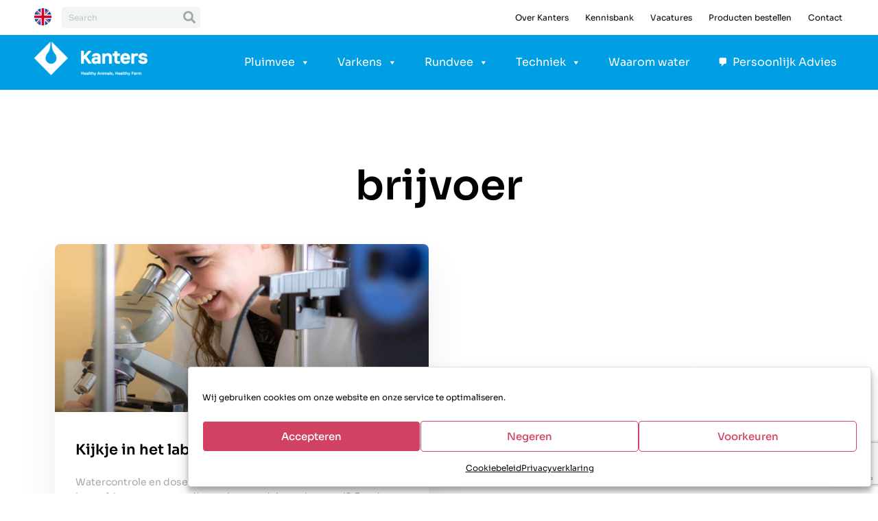

--- FILE ---
content_type: text/html; charset=UTF-8
request_url: https://kanters.nl/tag/brijvoer/
body_size: 89917
content:
<!doctype html>
<html lang="nl-NL">
<head>
	<meta charset="UTF-8">
<script>
var gform;gform||(document.addEventListener("gform_main_scripts_loaded",function(){gform.scriptsLoaded=!0}),document.addEventListener("gform/theme/scripts_loaded",function(){gform.themeScriptsLoaded=!0}),window.addEventListener("DOMContentLoaded",function(){gform.domLoaded=!0}),gform={domLoaded:!1,scriptsLoaded:!1,themeScriptsLoaded:!1,isFormEditor:()=>"function"==typeof InitializeEditor,callIfLoaded:function(o){return!(!gform.domLoaded||!gform.scriptsLoaded||!gform.themeScriptsLoaded&&!gform.isFormEditor()||(gform.isFormEditor()&&console.warn("The use of gform.initializeOnLoaded() is deprecated in the form editor context and will be removed in Gravity Forms 3.1."),o(),0))},initializeOnLoaded:function(o){gform.callIfLoaded(o)||(document.addEventListener("gform_main_scripts_loaded",()=>{gform.scriptsLoaded=!0,gform.callIfLoaded(o)}),document.addEventListener("gform/theme/scripts_loaded",()=>{gform.themeScriptsLoaded=!0,gform.callIfLoaded(o)}),window.addEventListener("DOMContentLoaded",()=>{gform.domLoaded=!0,gform.callIfLoaded(o)}))},hooks:{action:{},filter:{}},addAction:function(o,r,e,t){gform.addHook("action",o,r,e,t)},addFilter:function(o,r,e,t){gform.addHook("filter",o,r,e,t)},doAction:function(o){gform.doHook("action",o,arguments)},applyFilters:function(o){return gform.doHook("filter",o,arguments)},removeAction:function(o,r){gform.removeHook("action",o,r)},removeFilter:function(o,r,e){gform.removeHook("filter",o,r,e)},addHook:function(o,r,e,t,n){null==gform.hooks[o][r]&&(gform.hooks[o][r]=[]);var d=gform.hooks[o][r];null==n&&(n=r+"_"+d.length),gform.hooks[o][r].push({tag:n,callable:e,priority:t=null==t?10:t})},doHook:function(r,o,e){var t;if(e=Array.prototype.slice.call(e,1),null!=gform.hooks[r][o]&&((o=gform.hooks[r][o]).sort(function(o,r){return o.priority-r.priority}),o.forEach(function(o){"function"!=typeof(t=o.callable)&&(t=window[t]),"action"==r?t.apply(null,e):e[0]=t.apply(null,e)})),"filter"==r)return e[0]},removeHook:function(o,r,t,n){var e;null!=gform.hooks[o][r]&&(e=(e=gform.hooks[o][r]).filter(function(o,r,e){return!!(null!=n&&n!=o.tag||null!=t&&t!=o.priority)}),gform.hooks[o][r]=e)}});
</script>

	<meta name="viewport" content="width=device-width, initial-scale=1">
	<link rel="profile" href="https://gmpg.org/xfn/11">
	<meta name='robots' content='index, follow, max-image-preview:large, max-snippet:-1, max-video-preview:-1' />
	<style></style>
	
	<!-- This site is optimized with the Yoast SEO plugin v26.5 - https://yoast.com/wordpress/plugins/seo/ -->
	<title>brijvoer Archives - Kanters</title>
<link data-rocket-preload as="style" href="https://fonts.googleapis.com/css?family=Sora%3A100%2C100italic%2C200%2C200italic%2C300%2C300italic%2C400%2C400italic%2C500%2C500italic%2C600%2C600italic%2C700%2C700italic%2C800%2C800italic%2C900%2C900italic&#038;display=swap" rel="preload">
<link href="https://fonts.googleapis.com/css?family=Sora%3A100%2C100italic%2C200%2C200italic%2C300%2C300italic%2C400%2C400italic%2C500%2C500italic%2C600%2C600italic%2C700%2C700italic%2C800%2C800italic%2C900%2C900italic&#038;display=swap" media="print" onload="this.media=&#039;all&#039;" rel="stylesheet">
<noscript><link rel="stylesheet" href="https://fonts.googleapis.com/css?family=Sora%3A100%2C100italic%2C200%2C200italic%2C300%2C300italic%2C400%2C400italic%2C500%2C500italic%2C600%2C600italic%2C700%2C700italic%2C800%2C800italic%2C900%2C900italic&#038;display=swap"></noscript>
<link crossorigin data-rocket-preload as="font" href="https://kanters.nl/wp-content/plugins/elementor/assets/lib/font-awesome/webfonts/fa-solid-900.woff2" rel="preload">
<link crossorigin data-rocket-preload as="font" href="https://kanters.nl/wp-content/plugins/elementor/assets/lib/eicons/fonts/eicons.woff2?5.35.0" rel="preload">
<link crossorigin data-rocket-preload as="font" href="https://kanters.nl/wp-content/plugins/elementor/assets/lib/font-awesome/webfonts/fa-brands-400.woff2" rel="preload">
<link crossorigin data-rocket-preload as="font" href="https://kanters.nl/wp-content/plugins/elementor/assets/lib/font-awesome/webfonts/fa-regular-400.woff2" rel="preload">
<link crossorigin data-rocket-preload as="font" href="https://fonts.gstatic.com/s/sora/v16/xMQbuFFYT72XzQUpDg.woff2" rel="preload">
<link crossorigin data-rocket-preload as="font" href="https://kanters.nl/wp-content/uploads/elementor_icons_files/fontello-15163c4a.zip/fontello-15163c4a/font/akar-v1.woff2?973382238" rel="preload">
<style id="wpr-usedcss">img:is([sizes=auto i],[sizes^="auto," i]){contain-intrinsic-size:3000px 1500px}img.emoji{display:inline!important;border:none!important;box-shadow:none!important;height:1em!important;width:1em!important;margin:0 .07em!important;vertical-align:-.1em!important;background:0 0!important;padding:0!important}:root{--wp--preset--aspect-ratio--square:1;--wp--preset--aspect-ratio--4-3:4/3;--wp--preset--aspect-ratio--3-4:3/4;--wp--preset--aspect-ratio--3-2:3/2;--wp--preset--aspect-ratio--2-3:2/3;--wp--preset--aspect-ratio--16-9:16/9;--wp--preset--aspect-ratio--9-16:9/16;--wp--preset--color--black:#000000;--wp--preset--color--cyan-bluish-gray:#abb8c3;--wp--preset--color--white:#ffffff;--wp--preset--color--pale-pink:#f78da7;--wp--preset--color--vivid-red:#cf2e2e;--wp--preset--color--luminous-vivid-orange:#ff6900;--wp--preset--color--luminous-vivid-amber:#fcb900;--wp--preset--color--light-green-cyan:#7bdcb5;--wp--preset--color--vivid-green-cyan:#00d084;--wp--preset--color--pale-cyan-blue:#8ed1fc;--wp--preset--color--vivid-cyan-blue:#0693e3;--wp--preset--color--vivid-purple:#9b51e0;--wp--preset--gradient--vivid-cyan-blue-to-vivid-purple:linear-gradient(135deg,rgba(6, 147, 227, 1) 0%,rgb(155, 81, 224) 100%);--wp--preset--gradient--light-green-cyan-to-vivid-green-cyan:linear-gradient(135deg,rgb(122, 220, 180) 0%,rgb(0, 208, 130) 100%);--wp--preset--gradient--luminous-vivid-amber-to-luminous-vivid-orange:linear-gradient(135deg,rgba(252, 185, 0, 1) 0%,rgba(255, 105, 0, 1) 100%);--wp--preset--gradient--luminous-vivid-orange-to-vivid-red:linear-gradient(135deg,rgba(255, 105, 0, 1) 0%,rgb(207, 46, 46) 100%);--wp--preset--gradient--very-light-gray-to-cyan-bluish-gray:linear-gradient(135deg,rgb(238, 238, 238) 0%,rgb(169, 184, 195) 100%);--wp--preset--gradient--cool-to-warm-spectrum:linear-gradient(135deg,rgb(74, 234, 220) 0%,rgb(151, 120, 209) 20%,rgb(207, 42, 186) 40%,rgb(238, 44, 130) 60%,rgb(251, 105, 98) 80%,rgb(254, 248, 76) 100%);--wp--preset--gradient--blush-light-purple:linear-gradient(135deg,rgb(255, 206, 236) 0%,rgb(152, 150, 240) 100%);--wp--preset--gradient--blush-bordeaux:linear-gradient(135deg,rgb(254, 205, 165) 0%,rgb(254, 45, 45) 50%,rgb(107, 0, 62) 100%);--wp--preset--gradient--luminous-dusk:linear-gradient(135deg,rgb(255, 203, 112) 0%,rgb(199, 81, 192) 50%,rgb(65, 88, 208) 100%);--wp--preset--gradient--pale-ocean:linear-gradient(135deg,rgb(255, 245, 203) 0%,rgb(182, 227, 212) 50%,rgb(51, 167, 181) 100%);--wp--preset--gradient--electric-grass:linear-gradient(135deg,rgb(202, 248, 128) 0%,rgb(113, 206, 126) 100%);--wp--preset--gradient--midnight:linear-gradient(135deg,rgb(2, 3, 129) 0%,rgb(40, 116, 252) 100%);--wp--preset--font-size--small:13px;--wp--preset--font-size--medium:20px;--wp--preset--font-size--large:36px;--wp--preset--font-size--x-large:42px;--wp--preset--spacing--20:0.44rem;--wp--preset--spacing--30:0.67rem;--wp--preset--spacing--40:1rem;--wp--preset--spacing--50:1.5rem;--wp--preset--spacing--60:2.25rem;--wp--preset--spacing--70:3.38rem;--wp--preset--spacing--80:5.06rem;--wp--preset--shadow--natural:6px 6px 9px rgba(0, 0, 0, .2);--wp--preset--shadow--deep:12px 12px 50px rgba(0, 0, 0, .4);--wp--preset--shadow--sharp:6px 6px 0px rgba(0, 0, 0, .2);--wp--preset--shadow--outlined:6px 6px 0px -3px rgba(255, 255, 255, 1),6px 6px rgba(0, 0, 0, 1);--wp--preset--shadow--crisp:6px 6px 0px rgba(0, 0, 0, 1)}:where(.is-layout-flex){gap:.5em}:where(.is-layout-grid){gap:.5em}:where(.wp-block-post-template.is-layout-flex){gap:1.25em}:where(.wp-block-post-template.is-layout-grid){gap:1.25em}:where(.wp-block-columns.is-layout-flex){gap:2em}:where(.wp-block-columns.is-layout-grid){gap:2em}:root :where(.wp-block-pullquote){font-size:1.5em;line-height:1.6}.cmplz-blocked-content-notice{display:none}.cmplz-optin .cmplz-blocked-content-container .cmplz-blocked-content-notice,.cmplz-optin .cmplz-wp-video .cmplz-blocked-content-notice{display:block}.cmplz-blocked-content-container,.cmplz-wp-video{animation-name:cmplz-fadein;animation-duration:.6s;background:#fff;border:0;border-radius:3px;box-shadow:0 0 1px 0 rgba(0,0,0,.5),0 1px 10px 0 rgba(0,0,0,.15);display:flex;justify-content:center;align-items:center;background-repeat:no-repeat!important;background-size:cover!important;height:inherit;position:relative}.cmplz-blocked-content-container iframe,.cmplz-wp-video iframe{visibility:hidden;max-height:100%;border:0!important}.cmplz-blocked-content-container .cmplz-blocked-content-notice,.cmplz-wp-video .cmplz-blocked-content-notice{white-space:normal;text-transform:initial;position:absolute!important;width:100%;top:50%;left:50%;transform:translate(-50%,-50%);max-width:300px;font-size:14px;padding:10px;background-color:rgba(0,0,0,.5);color:#fff;text-align:center;z-index:98;line-height:23px}.cmplz-blocked-content-container .cmplz-blocked-content-notice .cmplz-links,.cmplz-wp-video .cmplz-blocked-content-notice .cmplz-links{display:block;margin-bottom:10px}.cmplz-blocked-content-container .cmplz-blocked-content-notice .cmplz-links a,.cmplz-wp-video .cmplz-blocked-content-notice .cmplz-links a{color:#fff}.cmplz-blocked-content-container div div{display:none}.cmplz-wp-video .cmplz-placeholder-element{width:100%;height:inherit}@keyframes cmplz-fadein{from{opacity:0}to{opacity:1}}#mega-menu-wrap-menu-1,#mega-menu-wrap-menu-1 #mega-menu-menu-1,#mega-menu-wrap-menu-1 #mega-menu-menu-1 a.mega-menu-link,#mega-menu-wrap-menu-1 #mega-menu-menu-1 li.mega-menu-item,#mega-menu-wrap-menu-1 #mega-menu-menu-1 li.mega-menu-row,#mega-menu-wrap-menu-1 #mega-menu-menu-1 ul.mega-sub-menu{transition:none;border-radius:0;box-shadow:none;background:0 0;border:0;bottom:auto;box-sizing:border-box;clip:auto;color:#666;display:block;float:none;font-family:inherit;font-size:14px;height:auto;left:auto;line-height:1.7;list-style-type:none;margin:0;min-height:auto;max-height:none;min-width:auto;max-width:none;opacity:1;outline:0;overflow:visible;padding:0;position:relative;pointer-events:auto;right:auto;text-align:left;text-decoration:none;text-indent:0;text-transform:none;transform:none;top:auto;vertical-align:baseline;visibility:inherit;width:auto;word-wrap:break-word;white-space:normal}#mega-menu-wrap-menu-1 #mega-menu-menu-1 a.mega-menu-link:after,#mega-menu-wrap-menu-1 #mega-menu-menu-1 a.mega-menu-link:before,#mega-menu-wrap-menu-1 #mega-menu-menu-1 li.mega-menu-item:after,#mega-menu-wrap-menu-1 #mega-menu-menu-1 li.mega-menu-item:before,#mega-menu-wrap-menu-1 #mega-menu-menu-1 li.mega-menu-row:after,#mega-menu-wrap-menu-1 #mega-menu-menu-1 li.mega-menu-row:before,#mega-menu-wrap-menu-1 #mega-menu-menu-1 ul.mega-sub-menu:after,#mega-menu-wrap-menu-1 #mega-menu-menu-1 ul.mega-sub-menu:before,#mega-menu-wrap-menu-1 #mega-menu-menu-1:after,#mega-menu-wrap-menu-1 #mega-menu-menu-1:before,#mega-menu-wrap-menu-1:after,#mega-menu-wrap-menu-1:before{display:none}#mega-menu-wrap-menu-1{border-radius:0}#mega-menu-wrap-menu-1.mega-keyboard-navigation #mega-menu-menu-1 a:focus,#mega-menu-wrap-menu-1.mega-keyboard-navigation #mega-menu-menu-1 input:focus,#mega-menu-wrap-menu-1.mega-keyboard-navigation #mega-menu-menu-1 li.mega-menu-item a.mega-menu-link:focus,#mega-menu-wrap-menu-1.mega-keyboard-navigation #mega-menu-menu-1 span:focus,#mega-menu-wrap-menu-1.mega-keyboard-navigation .mega-menu-toggle:focus,#mega-menu-wrap-menu-1.mega-keyboard-navigation .mega-toggle-block .mega-search input[type=text]:focus,#mega-menu-wrap-menu-1.mega-keyboard-navigation .mega-toggle-block a:focus,#mega-menu-wrap-menu-1.mega-keyboard-navigation .mega-toggle-block button.mega-toggle-animated:focus,#mega-menu-wrap-menu-1.mega-keyboard-navigation .mega-toggle-block:focus{outline-style:solid;outline-width:3px;outline-color:#109cde;outline-offset:-3px}#mega-menu-wrap-menu-1.mega-keyboard-navigation .mega-toggle-block button.mega-toggle-animated:focus{outline-offset:2px}#mega-menu-wrap-menu-1.mega-keyboard-navigation>li.mega-menu-item>a.mega-menu-link:focus{background:#5fbee7;color:#fff;font-weight:400;text-decoration:none;border-color:#fff}#mega-menu-wrap-menu-1 #mega-menu-menu-1{text-align:right;padding:0}#mega-menu-wrap-menu-1 #mega-menu-menu-1 a.mega-menu-link{cursor:pointer;display:inline;transition:background .2s linear,color .2s linear,border .2s linear}#mega-menu-wrap-menu-1 #mega-menu-menu-1>li.mega-animating>ul.mega-sub-menu{pointer-events:none}#mega-menu-wrap-menu-1 #mega-menu-menu-1 p{margin-bottom:10px}#mega-menu-wrap-menu-1 #mega-menu-menu-1 img,#mega-menu-wrap-menu-1 #mega-menu-menu-1 input{max-width:100%}#mega-menu-wrap-menu-1 #mega-menu-menu-1 li.mega-menu-item>ul.mega-sub-menu{display:block;visibility:hidden;opacity:1;pointer-events:auto}@media only screen and (max-width:768px){#mega-menu-wrap-menu-1.mega-keyboard-navigation>li.mega-menu-item>a.mega-menu-link:focus{color:#fff;background:#333}#mega-menu-wrap-menu-1 #mega-menu-menu-1 li.mega-menu-item>ul.mega-sub-menu{display:none;visibility:visible;opacity:1}#mega-menu-wrap-menu-1 #mega-menu-menu-1 li.mega-menu-item.mega-toggle-on>ul.mega-sub-menu,#mega-menu-wrap-menu-1 #mega-menu-menu-1 li.mega-menu-megamenu.mega-menu-item.mega-toggle-on ul.mega-sub-menu{display:block}#mega-menu-wrap-menu-1 #mega-menu-menu-1 li.mega-hide-sub-menu-on-mobile>ul.mega-sub-menu,#mega-menu-wrap-menu-1 #mega-menu-menu-1 li.mega-menu-megamenu.mega-menu-item.mega-toggle-on li.mega-hide-sub-menu-on-mobile>ul.mega-sub-menu{display:none}}#mega-menu-wrap-menu-1 #mega-menu-menu-1 li.mega-menu-item.mega-menu-megamenu ul.mega-sub-menu li.mega-collapse-children>ul.mega-sub-menu{display:none}#mega-menu-wrap-menu-1 #mega-menu-menu-1 li.mega-menu-item.mega-menu-megamenu ul.mega-sub-menu li.mega-collapse-children.mega-toggle-on>ul.mega-sub-menu{display:block}#mega-menu-wrap-menu-1 #mega-menu-menu-1 li.mega-menu-item.mega-toggle-on>ul.mega-sub-menu,#mega-menu-wrap-menu-1 #mega-menu-menu-1.mega-no-js li.mega-menu-item:focus>ul.mega-sub-menu,#mega-menu-wrap-menu-1 #mega-menu-menu-1.mega-no-js li.mega-menu-item:hover>ul.mega-sub-menu{visibility:visible}#mega-menu-wrap-menu-1 #mega-menu-menu-1 li.mega-menu-item.mega-menu-megamenu ul.mega-sub-menu ul.mega-sub-menu{visibility:inherit;opacity:1;display:block}#mega-menu-wrap-menu-1 #mega-menu-menu-1 li.mega-menu-item a[class^=dashicons]:before{font-family:dashicons}#mega-menu-wrap-menu-1 #mega-menu-menu-1 li.mega-menu-item a.mega-menu-link:before{display:inline-block;font:inherit;font-family:dashicons;position:static;margin:0 6px 0 0;vertical-align:top;-webkit-font-smoothing:antialiased;-moz-osx-font-smoothing:grayscale;color:inherit;background:0 0;height:auto;width:auto;top:auto}#mega-menu-wrap-menu-1 #mega-menu-menu-1 li.mega-align-bottom-left.mega-toggle-on>a.mega-menu-link{border-radius:0}#mega-menu-wrap-menu-1 #mega-menu-menu-1>li.mega-menu-item{margin:0;display:inline-block;height:auto;vertical-align:middle}@media only screen and (min-width:769px){#mega-menu-wrap-menu-1{background:#009ee3}#mega-menu-wrap-menu-1 #mega-menu-menu-1[data-effect=fade] li.mega-menu-item>ul.mega-sub-menu{opacity:0;transition:opacity .2s ease-in,visibility .2s ease-in}#mega-menu-wrap-menu-1 #mega-menu-menu-1[data-effect=fade] li.mega-menu-item.mega-menu-megamenu.mega-toggle-on ul.mega-sub-menu,#mega-menu-wrap-menu-1 #mega-menu-menu-1[data-effect=fade] li.mega-menu-item.mega-toggle-on>ul.mega-sub-menu,#mega-menu-wrap-menu-1 #mega-menu-menu-1[data-effect=fade].mega-no-js li.mega-menu-item:focus>ul.mega-sub-menu,#mega-menu-wrap-menu-1 #mega-menu-menu-1[data-effect=fade].mega-no-js li.mega-menu-item:hover>ul.mega-sub-menu{opacity:1}#mega-menu-wrap-menu-1 #mega-menu-menu-1[data-effect=slide_up] li.mega-menu-item.mega-menu-flyout ul.mega-sub-menu,#mega-menu-wrap-menu-1 #mega-menu-menu-1[data-effect=slide_up] li.mega-menu-item.mega-menu-megamenu>ul.mega-sub-menu{transform:translate(0,10px);transition:transform .2s ease-in,visibility .2s ease-in}#mega-menu-wrap-menu-1 #mega-menu-menu-1[data-effect=slide_up] li.mega-menu-item.mega-menu-megamenu.mega-toggle-on ul.mega-sub-menu,#mega-menu-wrap-menu-1 #mega-menu-menu-1[data-effect=slide_up] li.mega-menu-item.mega-toggle-on>ul.mega-sub-menu,#mega-menu-wrap-menu-1 #mega-menu-menu-1[data-effect=slide_up].mega-no-js li.mega-menu-item:focus>ul.mega-sub-menu,#mega-menu-wrap-menu-1 #mega-menu-menu-1[data-effect=slide_up].mega-no-js li.mega-menu-item:hover>ul.mega-sub-menu{transform:translate(0,0)}#mega-menu-wrap-menu-1 #mega-menu-menu-1>li.mega-menu-megamenu.mega-menu-item{position:static}#mega-menu-wrap-menu-1 #mega-menu-menu-1>li.mega-menu-item>a.mega-menu-link:focus,#mega-menu-wrap-menu-1 #mega-menu-menu-1>li.mega-menu-item>a.mega-menu-link:hover{background:#5fbee7;color:#fff;font-weight:400;text-decoration:none;border-color:#fff}#mega-menu-wrap-menu-1 #mega-menu-menu-1 li.mega-menu-megamenu>ul.mega-sub-menu>li.mega-menu-row>ul.mega-sub-menu>li.mega-menu-columns-1-of-5{width:20%}#mega-menu-wrap-menu-1 #mega-menu-menu-1 li.mega-menu-megamenu>ul.mega-sub-menu>li.mega-menu-row>ul.mega-sub-menu>li.mega-menu-columns-1-of-6{width:16.6666666667%}}#mega-menu-wrap-menu-1 #mega-menu-menu-1>li.mega-menu-item.mega-toggle-on>a.mega-menu-link{background:#5fbee7;color:#fff;font-weight:400;text-decoration:none;border-color:#fff}#mega-menu-wrap-menu-1 #mega-menu-menu-1>li.mega-menu-item>a.mega-menu-link{line-height:80px;height:80px;padding:0 20px;vertical-align:baseline;width:auto;display:block;color:#fff;text-transform:none;text-decoration:none;text-align:left;background:rgba(0,0,0,0);border:0;border-radius:0;font-family:inherit;font-size:16px;font-weight:400;outline:0}@media only screen and (max-width:768px){#mega-menu-wrap-menu-1 #mega-menu-menu-1>li.mega-menu-item.mega-toggle-on>a.mega-menu-link{color:#fff;background:#333}#mega-menu-wrap-menu-1 #mega-menu-menu-1>li.mega-menu-item{display:list-item;margin:0;clear:both;border:0}#mega-menu-wrap-menu-1 #mega-menu-menu-1>li.mega-menu-item>a.mega-menu-link{border-radius:0;border:0;margin:0;line-height:40px;height:40px;padding:0 10px;background:0 0;text-align:left;color:#fff;font-size:14px}}#mega-menu-wrap-menu-1 #mega-menu-menu-1 li.mega-menu-megamenu>ul.mega-sub-menu>li.mega-menu-row{width:100%;float:left}#mega-menu-wrap-menu-1 #mega-menu-menu-1>li.mega-menu-megamenu>ul.mega-sub-menu{z-index:999;border-radius:0;background:#fff;border:0;padding:20px;position:absolute;width:100%;max-width:none;left:0;box-shadow:0 0 5px 0 rgba(0,0,0,.1)}@media only screen and (min-width:769px){#mega-menu-wrap-menu-1 #mega-menu-menu-1>li.mega-menu-megamenu>ul.mega-sub-menu li.mega-menu-columns-1-of-5{width:20%}#mega-menu-wrap-menu-1 #mega-menu-menu-1>li.mega-menu-megamenu>ul.mega-sub-menu li.mega-menu-columns-1-of-6{width:16.6666666667%}#mega-menu-wrap-menu-1 #mega-menu-menu-1>li.mega-menu-flyout ul.mega-sub-menu li.mega-menu-item ul.mega-sub-menu{position:absolute;left:100%;top:0}}#mega-menu-wrap-menu-1 #mega-menu-menu-1>li.mega-menu-megamenu>ul.mega-sub-menu>li.mega-menu-item ul.mega-sub-menu{clear:both}#mega-menu-wrap-menu-1 #mega-menu-menu-1>li.mega-menu-megamenu>ul.mega-sub-menu>li.mega-menu-item ul.mega-sub-menu li.mega-menu-item ul.mega-sub-menu{margin-left:10px}#mega-menu-wrap-menu-1 #mega-menu-menu-1>li.mega-menu-megamenu>ul.mega-sub-menu>li.mega-menu-item{color:#666;font-family:inherit;font-size:14px;display:block;float:left;clear:none;padding:15px;vertical-align:top}#mega-menu-wrap-menu-1 #mega-menu-menu-1>li.mega-menu-megamenu>ul.mega-sub-menu>li.mega-menu-item.mega-menu-clear{clear:left}#mega-menu-wrap-menu-1 #mega-menu-menu-1>li.mega-menu-megamenu>ul.mega-sub-menu>li.mega-menu-item>a.mega-menu-link{color:#555;font-family:inherit;font-size:16px;text-transform:uppercase;text-decoration:none;font-weight:700;text-align:left;margin:0 0 10px;padding:0;vertical-align:top;display:block;border:0}#mega-menu-wrap-menu-1 #mega-menu-menu-1>li.mega-menu-megamenu>ul.mega-sub-menu>li.mega-menu-item>a.mega-menu-link:hover{border-color:transparent}#mega-menu-wrap-menu-1 #mega-menu-menu-1>li.mega-menu-megamenu>ul.mega-sub-menu>li.mega-menu-item>a.mega-menu-link:focus,#mega-menu-wrap-menu-1 #mega-menu-menu-1>li.mega-menu-megamenu>ul.mega-sub-menu>li.mega-menu-item>a.mega-menu-link:hover{color:#009ee3;font-weight:700;text-decoration:none;background:rgba(0,0,0,0)}#mega-menu-wrap-menu-1 #mega-menu-menu-1>li.mega-menu-megamenu>ul.mega-sub-menu>li.mega-menu-item li.mega-menu-item>a.mega-menu-link{color:#666;font-family:inherit;font-size:14px;text-transform:none;text-decoration:none;font-weight:400;text-align:left;margin:0;padding:0;vertical-align:top;display:block;border:0}#mega-menu-wrap-menu-1 #mega-menu-menu-1>li.mega-menu-megamenu>ul.mega-sub-menu>li.mega-menu-item li.mega-menu-item>a.mega-menu-link:hover{border-color:transparent}#mega-menu-wrap-menu-1 #mega-menu-menu-1>li.mega-menu-megamenu>ul.mega-sub-menu>li.mega-menu-item li.mega-menu-item>a.mega-menu-link:focus,#mega-menu-wrap-menu-1 #mega-menu-menu-1>li.mega-menu-megamenu>ul.mega-sub-menu>li.mega-menu-item li.mega-menu-item>a.mega-menu-link:hover{color:#009ee3;font-weight:400;text-decoration:none;background:rgba(0,0,0,0)}@media only screen and (max-width:768px){#mega-menu-wrap-menu-1 #mega-menu-menu-1>li.mega-menu-megamenu>ul.mega-sub-menu{float:left;position:static;width:100%}#mega-menu-wrap-menu-1 #mega-menu-menu-1>li.mega-menu-megamenu>ul.mega-sub-menu{border:0;padding:10px;border-radius:0}#mega-menu-wrap-menu-1 #mega-menu-menu-1>li.mega-menu-megamenu>ul.mega-sub-menu>li.mega-menu-item{width:100%;clear:both}}#mega-menu-wrap-menu-1 #mega-menu-menu-1>li.mega-menu-flyout ul.mega-sub-menu{z-index:999;position:absolute;width:250px;max-width:none;padding:0;border:0;background:#f1f1f1;border-radius:0;box-shadow:0 0 5px 0 rgba(0,0,0,.1)}@media only screen and (max-width:768px){#mega-menu-wrap-menu-1 #mega-menu-menu-1>li.mega-menu-flyout ul.mega-sub-menu{float:left;position:static;width:100%;padding:0;border:0;border-radius:0}#mega-menu-wrap-menu-1 #mega-menu-menu-1>li.mega-menu-flyout ul.mega-sub-menu li.mega-menu-item{clear:both}#mega-menu-wrap-menu-1 #mega-menu-menu-1>li.mega-menu-flyout ul.mega-sub-menu li.mega-menu-item:first-child>a.mega-menu-link{border-top-left-radius:0;border-top-right-radius:0}}#mega-menu-wrap-menu-1 #mega-menu-menu-1>li.mega-menu-flyout ul.mega-sub-menu li.mega-menu-item a.mega-menu-link{display:block;background:#f1f1f1;color:#666;font-family:inherit;font-size:14px;font-weight:400;padding:0 10px;line-height:35px;text-decoration:none;text-transform:none;vertical-align:baseline}#mega-menu-wrap-menu-1 #mega-menu-menu-1>li.mega-menu-flyout ul.mega-sub-menu li.mega-menu-item:first-child>a.mega-menu-link{border-top-left-radius:0;border-top-right-radius:0}#mega-menu-wrap-menu-1 #mega-menu-menu-1>li.mega-menu-flyout ul.mega-sub-menu li.mega-menu-item:last-child>a.mega-menu-link{border-bottom-right-radius:0;border-bottom-left-radius:0}#mega-menu-wrap-menu-1 #mega-menu-menu-1>li.mega-menu-flyout ul.mega-sub-menu li.mega-menu-item a.mega-menu-link:focus,#mega-menu-wrap-menu-1 #mega-menu-menu-1>li.mega-menu-flyout ul.mega-sub-menu li.mega-menu-item a.mega-menu-link:hover{background:#ddd;font-weight:400;text-decoration:none;color:#666}#mega-menu-wrap-menu-1 #mega-menu-menu-1 li.mega-menu-item-has-children>a.mega-menu-link>span.mega-indicator{display:inline-block;width:auto;background:0 0;position:relative;pointer-events:auto;left:auto;min-width:auto;font-size:inherit;padding:0;margin:0 0 0 6px;height:auto;line-height:inherit;color:inherit}#mega-menu-wrap-menu-1 #mega-menu-menu-1 li.mega-menu-item-has-children>a.mega-menu-link>span.mega-indicator:after{content:"";font-family:dashicons;font-weight:400;display:inline-block;margin:0;vertical-align:top;-webkit-font-smoothing:antialiased;-moz-osx-font-smoothing:grayscale;transform:rotate(0);color:inherit;position:relative;background:0 0;height:auto;width:auto;right:auto;line-height:inherit}#mega-menu-wrap-menu-1 #mega-menu-menu-1 li.mega-menu-item-has-children li.mega-menu-item-has-children>a.mega-menu-link>span.mega-indicator{float:right}#mega-menu-wrap-menu-1 #mega-menu-menu-1 li.mega-menu-item-has-children.mega-collapse-children.mega-toggle-on>a.mega-menu-link>span.mega-indicator:after{content:""}#mega-menu-wrap-menu-1 #mega-menu-menu-1 li.mega-menu-megamenu:not(.mega-menu-tabbed) li.mega-menu-item-has-children:not(.mega-collapse-children)>a.mega-menu-link>span.mega-indicator{display:none}@media only screen and (min-width:769px){#mega-menu-wrap-menu-1 #mega-menu-menu-1 li.mega-menu-flyout li.mega-menu-item a.mega-menu-link>span.mega-indicator:after{content:""}}@media only screen and (max-width:768px){#mega-menu-wrap-menu-1 #mega-menu-menu-1>li.mega-menu-flyout ul.mega-sub-menu li.mega-menu-item:last-child>a.mega-menu-link{border-bottom-right-radius:0;border-bottom-left-radius:0}#mega-menu-wrap-menu-1 #mega-menu-menu-1>li.mega-menu-flyout ul.mega-sub-menu li.mega-menu-item ul.mega-sub-menu a.mega-menu-link{padding-left:20px}#mega-menu-wrap-menu-1 #mega-menu-menu-1>li.mega-menu-flyout ul.mega-sub-menu li.mega-menu-item ul.mega-sub-menu ul.mega-sub-menu a.mega-menu-link{padding-left:30px}#mega-menu-wrap-menu-1 #mega-menu-menu-1 li.mega-menu-item-has-children>a.mega-menu-link>span.mega-indicator{float:right}#mega-menu-wrap-menu-1 #mega-menu-menu-1 li.mega-menu-item-has-children.mega-toggle-on>a.mega-menu-link>span.mega-indicator:after{content:""}#mega-menu-wrap-menu-1 #mega-menu-menu-1 li.mega-menu-item-has-children.mega-hide-sub-menu-on-mobile>a.mega-menu-link>span.mega-indicator{display:none}#mega-menu-wrap-menu-1:after{content:"";display:table;clear:both}}#mega-menu-wrap-menu-1 .mega-menu-toggle{display:none;z-index:1;cursor:pointer;background:#222;border-radius:2px 2px 2px 2px;line-height:40px;height:40px;text-align:left;user-select:none;-webkit-tap-highlight-color:transparent;outline:0;white-space:nowrap}#mega-menu-wrap-menu-1 .mega-menu-toggle img{max-width:100%;padding:0}#mega-menu-wrap-menu-1 .mega-menu-toggle .mega-toggle-blocks-center,#mega-menu-wrap-menu-1 .mega-menu-toggle .mega-toggle-blocks-left,#mega-menu-wrap-menu-1 .mega-menu-toggle .mega-toggle-blocks-right{display:-webkit-box;display:-ms-flexbox;display:-webkit-flex;display:flex;-ms-flex-preferred-size:33.33%;-webkit-flex-basis:33.33%;flex-basis:33.33%}#mega-menu-wrap-menu-1 .mega-menu-toggle .mega-toggle-blocks-left{-webkit-box-flex:1;-ms-flex:1;-webkit-flex:1;flex:1;-webkit-box-pack:start;-ms-flex-pack:start;-webkit-justify-content:flex-start;justify-content:flex-start}#mega-menu-wrap-menu-1 .mega-menu-toggle .mega-toggle-blocks-left .mega-toggle-block{margin-left:6px}#mega-menu-wrap-menu-1 .mega-menu-toggle .mega-toggle-blocks-left .mega-toggle-block:only-child{margin-right:6px}#mega-menu-wrap-menu-1 .mega-menu-toggle .mega-toggle-blocks-center{-webkit-box-pack:center;-ms-flex-pack:center;-webkit-justify-content:center;justify-content:center}#mega-menu-wrap-menu-1 .mega-menu-toggle .mega-toggle-blocks-center .mega-toggle-block{margin-left:3px;margin-right:3px}#mega-menu-wrap-menu-1 .mega-menu-toggle .mega-toggle-blocks-right{-webkit-box-flex:1;-ms-flex:1;-webkit-flex:1;flex:1;-webkit-box-pack:end;-ms-flex-pack:end;-webkit-justify-content:flex-end;justify-content:flex-end}#mega-menu-wrap-menu-1 .mega-menu-toggle .mega-toggle-blocks-right .mega-toggle-block{margin-right:6px}#mega-menu-wrap-menu-1 .mega-menu-toggle .mega-toggle-blocks-right .mega-toggle-block:only-child{margin-left:6px}#mega-menu-wrap-menu-1 .mega-menu-toggle .mega-toggle-block{display:-webkit-box;display:-ms-flexbox;display:-webkit-flex;display:flex;height:100%;outline:0;-webkit-align-self:center;-ms-flex-item-align:center;align-self:center;-ms-flex-negative:0;-webkit-flex-shrink:0;flex-shrink:0}@media only screen and (max-width:768px){#mega-menu-wrap-menu-1 .mega-menu-toggle{display:-webkit-box;display:-ms-flexbox;display:-webkit-flex;display:flex}#mega-menu-wrap-menu-1 .mega-menu-toggle+#mega-menu-menu-1{background:#222;padding:0;display:none}#mega-menu-wrap-menu-1 .mega-menu-toggle.mega-menu-open+#mega-menu-menu-1{display:block}}.elementor-sticky__spacer #mega-menu-wrap-menu-1 #mega-menu-menu-1,.elementor-sticky__spacer #mega-menu-wrap-menu-1 #mega-menu-menu-1 .mega-sub-menu{visibility:inherit!important}#mega-menu-wrap-menu-1 .mega-menu-toggle .mega-toggle-block-0{cursor:pointer}#mega-menu-wrap-menu-1 .mega-menu-toggle .mega-toggle-block-0 .mega-toggle-animated{padding:0;display:-webkit-box;display:-ms-flexbox;display:-webkit-flex;display:flex;cursor:pointer;transition-property:opacity,filter;transition-duration:.15s;transition-timing-function:linear;font:inherit;color:inherit;text-transform:none;background-color:transparent;border:0;margin:0;overflow:visible;transform:scale(.8);align-self:center;outline:0;background:0 0}#mega-menu-wrap-menu-1 .mega-menu-toggle .mega-toggle-block-0 .mega-toggle-animated-box{width:40px;height:24px;display:inline-block;position:relative;outline:0}#mega-menu-wrap-menu-1 .mega-menu-toggle .mega-toggle-block-0 .mega-toggle-animated-inner{display:block;top:50%;margin-top:-2px}#mega-menu-wrap-menu-1 .mega-menu-toggle .mega-toggle-block-0 .mega-toggle-animated-inner,#mega-menu-wrap-menu-1 .mega-menu-toggle .mega-toggle-block-0 .mega-toggle-animated-inner::after,#mega-menu-wrap-menu-1 .mega-menu-toggle .mega-toggle-block-0 .mega-toggle-animated-inner::before{width:40px;height:4px;background-color:#ddd;border-radius:4px;position:absolute;transition-property:transform;transition-duration:.15s;transition-timing-function:ease}#mega-menu-wrap-menu-1 .mega-menu-toggle .mega-toggle-block-0 .mega-toggle-animated-inner::after,#mega-menu-wrap-menu-1 .mega-menu-toggle .mega-toggle-block-0 .mega-toggle-animated-inner::before{content:"";display:block}#mega-menu-wrap-menu-1 .mega-menu-toggle .mega-toggle-block-0 .mega-toggle-animated-inner::before{top:-10px}#mega-menu-wrap-menu-1 .mega-menu-toggle .mega-toggle-block-0 .mega-toggle-animated-inner::after{bottom:-10px}#mega-menu-wrap-menu-1 .mega-menu-toggle .mega-toggle-block-0 .mega-toggle-animated-slider .mega-toggle-animated-inner{top:2px}#mega-menu-wrap-menu-1 .mega-menu-toggle .mega-toggle-block-0 .mega-toggle-animated-slider .mega-toggle-animated-inner::before{top:10px;transition-property:transform,opacity;transition-timing-function:ease;transition-duration:.15s}#mega-menu-wrap-menu-1 .mega-menu-toggle .mega-toggle-block-0 .mega-toggle-animated-slider .mega-toggle-animated-inner::after{top:20px}#mega-menu-wrap-menu-1 .mega-menu-toggle.mega-menu-open .mega-toggle-block-0 .mega-toggle-animated-slider .mega-toggle-animated-inner{transform:translate3d(0,10px,0) rotate(45deg)}#mega-menu-wrap-menu-1 .mega-menu-toggle.mega-menu-open .mega-toggle-block-0 .mega-toggle-animated-slider .mega-toggle-animated-inner::before{transform:rotate(-45deg) translate3d(-5.71429px,-6px,0);opacity:0}#mega-menu-wrap-menu-1 .mega-menu-toggle.mega-menu-open .mega-toggle-block-0 .mega-toggle-animated-slider .mega-toggle-animated-inner::after{transform:translate3d(0,-20px,0) rotate(-90deg)}#mega-menu-wrap-menu-1{clear:both}@font-face{font-display:swap;font-family:dashicons;src:url("https://kanters.nl/wp-includes/fonts/dashicons.eot?99ac726223c749443b642ce33df8b800");src:url("https://kanters.nl/wp-includes/fonts/dashicons.eot?99ac726223c749443b642ce33df8b800#iefix") format("embedded-opentype"),url("[data-uri]") format("woff"),url("https://kanters.nl/wp-includes/fonts/dashicons.ttf?99ac726223c749443b642ce33df8b800") format("truetype");font-weight:400;font-style:normal}.dashicons{font-family:dashicons;display:inline-block;line-height:1;font-weight:400;font-style:normal;speak:never;text-decoration:inherit;text-transform:none;text-rendering:auto;-webkit-font-smoothing:antialiased;-moz-osx-font-smoothing:grayscale;width:20px;height:20px;font-size:20px;vertical-align:top;text-align:center;transition:color .1s ease-in}.dashicons-admin-comments:before{content:"\f101"}.dashicons-hidden:before{content:"\f530"}.dashicons-trash:before{content:"\f182"}.dashicons-visibility:before{content:"\f177"}html{line-height:1.15;-webkit-text-size-adjust:100%}*,:after,:before{box-sizing:border-box}body{margin:0;font-family:-apple-system,BlinkMacSystemFont,'Segoe UI',Roboto,'Helvetica Neue',Arial,'Noto Sans',sans-serif,'Apple Color Emoji','Segoe UI Emoji','Segoe UI Symbol','Noto Color Emoji';font-size:1rem;font-weight:400;line-height:1.5;color:#333;background-color:#fff;-webkit-font-smoothing:antialiased;-moz-osx-font-smoothing:grayscale}h1,h2,h3,h4,h5,h6{margin-block-start:.5rem;margin-block-end:1rem;font-family:inherit;font-weight:500;line-height:1.2;color:inherit}h1{font-size:2.5rem}h2{font-size:2rem}h3{font-size:1.75rem}h4{font-size:1.5rem}h5{font-size:1.25rem}h6{font-size:1rem}p{margin-block-start:0;margin-block-end:.9rem}a{background-color:transparent;text-decoration:none;color:#c36}a:active,a:hover{color:#336}a:not([href]):not([tabindex]),a:not([href]):not([tabindex]):focus,a:not([href]):not([tabindex]):hover{color:inherit;text-decoration:none}a:not([href]):not([tabindex]):focus{outline:0}strong{font-weight:bolder}code{font-family:monospace,monospace;font-size:1em}sub{font-size:75%;line-height:0;position:relative;vertical-align:baseline}sub{bottom:-.25em}img{border-style:none;height:auto;max-width:100%}details{display:block}summary{display:list-item}[hidden],template{display:none}@media print{*,:after,:before{background:0 0!important;color:#000!important;box-shadow:none!important;text-shadow:none!important}a,a:visited{text-decoration:underline}a[href]:after{content:" (" attr(href) ")"}a[href^="#"]:after,a[href^="javascript:"]:after{content:""}img,tr{-moz-column-break-inside:avoid;break-inside:avoid}h2,h3,p{orphans:3;widows:3}h2,h3{-moz-column-break-after:avoid;break-after:avoid}}label{display:inline-block;line-height:1;vertical-align:middle}button,input,optgroup,select,textarea{font-family:inherit;font-size:1rem;line-height:1.5;margin:0}input[type=date],input[type=email],input[type=number],input[type=password],input[type=search],input[type=tel],input[type=text],input[type=url],select,textarea{width:100%;border:1px solid #666;border-radius:3px;padding:.5rem 1rem;transition:all .3s}input[type=date]:focus,input[type=email]:focus,input[type=number]:focus,input[type=password]:focus,input[type=search]:focus,input[type=tel]:focus,input[type=text]:focus,input[type=url]:focus,select:focus,textarea:focus{border-color:#333}button,input{overflow:visible}button,select{text-transform:none}[type=button],[type=reset],[type=submit],button{width:auto;-webkit-appearance:button}[type=button],[type=submit],button{display:inline-block;font-weight:400;color:#c36;text-align:center;white-space:nowrap;-webkit-user-select:none;-moz-user-select:none;user-select:none;background-color:transparent;border:1px solid #c36;padding:.5rem 1rem;font-size:1rem;border-radius:3px;transition:all .3s}[type=button]:focus:not(:focus-visible),[type=submit]:focus:not(:focus-visible),button:focus:not(:focus-visible){outline:0}[type=button]:focus,[type=button]:hover,[type=submit]:focus,[type=submit]:hover,button:focus,button:hover{color:#fff;background-color:#c36;text-decoration:none}[type=button]:not(:disabled),[type=submit]:not(:disabled),button:not(:disabled){cursor:pointer}fieldset{padding:.35em .75em .625em}legend{box-sizing:border-box;color:inherit;display:table;max-width:100%;padding:0;white-space:normal}progress{vertical-align:baseline}textarea{overflow:auto;resize:vertical}[type=checkbox],[type=radio]{box-sizing:border-box;padding:0}[type=number]::-webkit-inner-spin-button,[type=number]::-webkit-outer-spin-button{height:auto}[type=search]{-webkit-appearance:textfield;outline-offset:-2px}[type=search]::-webkit-search-decoration{-webkit-appearance:none}::-webkit-file-upload-button{-webkit-appearance:button;font:inherit}select{display:block}table{background-color:transparent;width:100%;margin-block-end:15px;font-size:.9em;border-spacing:0;border-collapse:collapse}table tbody+tbody{border-block-start:2px solid hsla(0,0%,50.2%,.5019607843)}li,ul{margin-block-start:0;margin-block-end:0;border:0;outline:0;font-size:100%;vertical-align:baseline;background:0 0}.pagination{display:flex;justify-content:space-between;margin:20px auto}.sticky{position:relative;display:block}.hide{display:none!important}.screen-reader-text{clip:rect(1px,1px,1px,1px);height:1px;overflow:hidden;position:absolute!important;width:1px;word-wrap:normal!important}.screen-reader-text:focus{background-color:#eee;clip:auto!important;clip-path:none;color:#333;display:block;font-size:1rem;height:auto;left:5px;line-height:normal;padding:12px 24px;text-decoration:none;top:5px;width:auto;z-index:100000}#comments .comment{position:relative}#comments .reply{font-size:11px;line-height:1}.elementor-hidden{display:none}.elementor-screen-only,.screen-reader-text,.screen-reader-text span{height:1px;margin:-1px;overflow:hidden;padding:0;position:absolute;top:-10000em;width:1px;clip:rect(0,0,0,0);border:0}.elementor *,.elementor :after,.elementor :before{box-sizing:border-box}.elementor a{box-shadow:none;text-decoration:none}.elementor img{border:none;border-radius:0;box-shadow:none;height:auto;max-width:100%}.elementor iframe,.elementor object,.elementor video{border:none;line-height:1;margin:0;max-width:100%;width:100%}.elementor .elementor-background-video-container{direction:ltr;inset:0;overflow:hidden;position:absolute;z-index:0}.elementor .elementor-background-video-container{pointer-events:none;transition:opacity 1s}.elementor .elementor-background-video-container.elementor-loading{opacity:0}.elementor .elementor-background-video-embed{max-width:none}.elementor .elementor-background-video-embed,.elementor .elementor-background-video-hosted{left:50%;position:absolute;top:50%;transform:translate(-50%,-50%)}.elementor .elementor-background-video-hosted{-o-object-fit:cover;object-fit:cover}.elementor .elementor-background-slideshow{inset:0;position:absolute;z-index:0}.elementor .elementor-background-slideshow__slide__image{background-position:50%;background-size:cover;height:100%;width:100%}.elementor-widget-wrap .elementor-element.elementor-widget__width-auto{max-width:100%}.elementor-element{--flex-direction:initial;--flex-wrap:initial;--justify-content:initial;--align-items:initial;--align-content:initial;--gap:initial;--flex-basis:initial;--flex-grow:initial;--flex-shrink:initial;--order:initial;--align-self:initial;align-self:var(--align-self);flex-basis:var(--flex-basis);flex-grow:var(--flex-grow);flex-shrink:var(--flex-shrink);order:var(--order)}.elementor-element:where(.e-con-full,.elementor-widget){align-content:var(--align-content);align-items:var(--align-items);flex-direction:var(--flex-direction);flex-wrap:var(--flex-wrap);gap:var(--row-gap) var(--column-gap);justify-content:var(--justify-content)}.elementor-invisible{visibility:hidden}.elementor-align-center{text-align:center}.elementor-align-left{text-align:left}.elementor-ken-burns{transition-duration:10s;transition-property:transform;transition-timing-function:linear}.elementor-ken-burns--out{transform:scale(1.3)}.elementor-ken-burns--active{transition-duration:20s}.elementor-ken-burns--active.elementor-ken-burns--out{transform:scale(1)}.elementor-ken-burns--active.elementor-ken-burns--in{transform:scale(1.3)}:root{--page-title-display:block}.elementor-page-title{display:var(--page-title-display)}.elementor-section{position:relative}.elementor-section .elementor-container{display:flex;margin-left:auto;margin-right:auto;position:relative}@media (max-width:1024px){.elementor-section .elementor-container{flex-wrap:wrap}}.elementor-section.elementor-section-stretched{position:relative;width:100%}.elementor-widget-wrap{align-content:flex-start;flex-wrap:wrap;position:relative;width:100%}.elementor:not(.elementor-bc-flex-widget) .elementor-widget-wrap{display:flex}.elementor-widget-wrap>.elementor-element{width:100%}.elementor-widget-wrap.e-swiper-container{width:calc(100% - (var(--e-column-margin-left,0px) + var(--e-column-margin-right,0px)))}.elementor-widget{position:relative}.elementor-widget:not(:last-child){margin-bottom:var(--kit-widget-spacing,20px)}.elementor-widget:not(:last-child).elementor-widget__width-auto{margin-bottom:0}.elementor-column{display:flex;min-height:1px;position:relative}.elementor-column-gap-default>.elementor-column>.elementor-element-populated{padding:10px}.elementor-column-gap-wide>.elementor-column>.elementor-element-populated{padding:20px}@media (min-width:768px){.elementor-column.elementor-col-25{width:25%}.elementor-column.elementor-col-33{width:33.333%}.elementor-column.elementor-col-50{width:50%}.elementor-column.elementor-col-100{width:100%}}.elementor-grid{display:grid;grid-column-gap:var(--grid-column-gap);grid-row-gap:var(--grid-row-gap)}.elementor-grid .elementor-grid-item{min-width:0}.elementor-grid-0 .elementor-grid{display:inline-block;margin-bottom:calc(-1 * var(--grid-row-gap));width:100%;word-spacing:var(--grid-column-gap)}.elementor-grid-0 .elementor-grid .elementor-grid-item{display:inline-block;margin-bottom:var(--grid-row-gap);word-break:break-word}.elementor-grid-1 .elementor-grid{grid-template-columns:repeat(1,1fr)}.elementor-grid-2 .elementor-grid{grid-template-columns:repeat(2,1fr)}@media (min-width:1025px){#elementor-device-mode:after{content:"desktop"}}@media (min-width:-1){#elementor-device-mode:after{content:"widescreen"}}@media (max-width:-1){#elementor-device-mode:after{content:"laptop";content:"tablet_extra"}}@media (max-width:1024px){.elementor-grid-tablet-1 .elementor-grid{grid-template-columns:repeat(1,1fr)}.elementor-grid-tablet-2 .elementor-grid{grid-template-columns:repeat(2,1fr)}#elementor-device-mode:after{content:"tablet"}}@media (max-width:-1){#elementor-device-mode:after{content:"mobile_extra"}}@media (max-width:767px){table table{font-size:.8em}.elementor-column{width:100%}.elementor-grid-mobile-1 .elementor-grid{grid-template-columns:repeat(1,1fr)}#elementor-device-mode:after{content:"mobile"}}@media (prefers-reduced-motion:no-preference){html{scroll-behavior:smooth}}.e-con{--border-radius:0;--border-top-width:0px;--border-right-width:0px;--border-bottom-width:0px;--border-left-width:0px;--border-style:initial;--border-color:initial;--container-widget-width:100%;--container-widget-height:initial;--container-widget-flex-grow:0;--container-widget-align-self:initial;--content-width:min(100%,var(--container-max-width,1140px));--width:100%;--min-height:initial;--height:auto;--text-align:initial;--margin-top:0px;--margin-right:0px;--margin-bottom:0px;--margin-left:0px;--padding-top:var(--container-default-padding-top,10px);--padding-right:var(--container-default-padding-right,10px);--padding-bottom:var(--container-default-padding-bottom,10px);--padding-left:var(--container-default-padding-left,10px);--position:relative;--z-index:revert;--overflow:visible;--gap:var(--widgets-spacing,20px);--row-gap:var(--widgets-spacing-row,20px);--column-gap:var(--widgets-spacing-column,20px);--overlay-mix-blend-mode:initial;--overlay-opacity:1;--overlay-transition:0.3s;--e-con-grid-template-columns:repeat(3,1fr);--e-con-grid-template-rows:repeat(2,1fr);border-radius:var(--border-radius);height:var(--height);min-height:var(--min-height);min-width:0;overflow:var(--overflow);position:var(--position);transition:background var(--background-transition,.3s),border var(--border-transition,.3s),box-shadow var(--border-transition,.3s),transform var(--e-con-transform-transition-duration,.4s);width:var(--width);z-index:var(--z-index);--flex-wrap-mobile:wrap;margin-block-end:var(--margin-block-end);margin-block-start:var(--margin-block-start);margin-inline-end:var(--margin-inline-end);margin-inline-start:var(--margin-inline-start);padding-inline-end:var(--padding-inline-end);padding-inline-start:var(--padding-inline-start);--margin-block-start:var(--margin-top);--margin-block-end:var(--margin-bottom);--margin-inline-start:var(--margin-left);--margin-inline-end:var(--margin-right);--padding-inline-start:var(--padding-left);--padding-inline-end:var(--padding-right);--padding-block-start:var(--padding-top);--padding-block-end:var(--padding-bottom);--border-block-start-width:var(--border-top-width);--border-block-end-width:var(--border-bottom-width);--border-inline-start-width:var(--border-left-width);--border-inline-end-width:var(--border-right-width)}body.rtl .e-con{--padding-inline-start:var(--padding-right);--padding-inline-end:var(--padding-left);--margin-inline-start:var(--margin-right);--margin-inline-end:var(--margin-left);--border-inline-start-width:var(--border-right-width);--border-inline-end-width:var(--border-left-width)}.e-con.e-flex{--flex-direction:column;--flex-basis:auto;--flex-grow:0;--flex-shrink:1;flex:var(--flex-grow) var(--flex-shrink) var(--flex-basis)}.e-con-full,.e-con>.e-con-inner{padding-block-end:var(--padding-block-end);padding-block-start:var(--padding-block-start);text-align:var(--text-align)}.e-con-full.e-flex,.e-con.e-flex>.e-con-inner{flex-direction:var(--flex-direction)}.e-con,.e-con>.e-con-inner{display:var(--display)}.e-con-boxed.e-flex{align-content:normal;align-items:normal;flex-direction:column;flex-wrap:nowrap;justify-content:normal}.e-con-boxed{gap:initial;text-align:initial}.e-con.e-flex>.e-con-inner{align-content:var(--align-content);align-items:var(--align-items);align-self:auto;flex-basis:auto;flex-grow:1;flex-shrink:1;flex-wrap:var(--flex-wrap);justify-content:var(--justify-content)}.e-con>.e-con-inner{gap:var(--row-gap) var(--column-gap);height:100%;margin:0 auto;max-width:var(--content-width);padding-inline-end:0;padding-inline-start:0;width:100%}:is(.elementor-section-wrap,[data-elementor-id])>.e-con{--margin-left:auto;--margin-right:auto;max-width:min(100%,var(--width))}.e-con .elementor-widget.elementor-widget{margin-block-end:0}.e-con:before,.e-con>.elementor-background-slideshow:before,.e-con>.elementor-motion-effects-container>.elementor-motion-effects-layer:before,:is(.e-con,.e-con>.e-con-inner)>.elementor-background-video-container:before{border-block-end-width:var(--border-block-end-width);border-block-start-width:var(--border-block-start-width);border-color:var(--border-color);border-inline-end-width:var(--border-inline-end-width);border-inline-start-width:var(--border-inline-start-width);border-radius:var(--border-radius);border-style:var(--border-style);content:var(--background-overlay);display:block;height:max(100% + var(--border-top-width) + var(--border-bottom-width),100%);left:calc(0px - var(--border-left-width));mix-blend-mode:var(--overlay-mix-blend-mode);opacity:var(--overlay-opacity);position:absolute;top:calc(0px - var(--border-top-width));transition:var(--overlay-transition,.3s);width:max(100% + var(--border-left-width) + var(--border-right-width),100%)}.e-con:before{transition:background var(--overlay-transition,.3s),border-radius var(--border-transition,.3s),opacity var(--overlay-transition,.3s)}.e-con>.elementor-background-slideshow,:is(.e-con,.e-con>.e-con-inner)>.elementor-background-video-container{border-block-end-width:var(--border-block-end-width);border-block-start-width:var(--border-block-start-width);border-color:var(--border-color);border-inline-end-width:var(--border-inline-end-width);border-inline-start-width:var(--border-inline-start-width);border-radius:var(--border-radius);border-style:var(--border-style);height:max(100% + var(--border-top-width) + var(--border-bottom-width),100%);left:calc(0px - var(--border-left-width));top:calc(0px - var(--border-top-width));width:max(100% + var(--border-left-width) + var(--border-right-width),100%)}:is(.e-con,.e-con>.e-con-inner)>.elementor-background-video-container:before{z-index:1}:is(.e-con,.e-con>.e-con-inner)>.elementor-background-slideshow:before{z-index:2}.e-con .elementor-widget{min-width:0}.e-con .elementor-widget.e-widget-swiper{width:100%}.e-con>.e-con-inner>.elementor-widget>.elementor-widget-container,.e-con>.elementor-widget>.elementor-widget-container{height:100%}.e-con.e-con>.e-con-inner>.elementor-widget,.elementor.elementor .e-con>.elementor-widget{max-width:100%}.e-con .elementor-widget:not(:last-child){--kit-widget-spacing:0px}@media (max-width:767px){:is(.e-con,.e-con>.e-con-inner)>.elementor-background-video-container.elementor-hidden-mobile{display:none}.e-con.e-flex{--width:100%;--flex-wrap:var(--flex-wrap-mobile)}.e-con.e-flex .elementor-widget-archive-posts{width:100%}.elementor .elementor-hidden-mobile{display:none}}.elementor-element .elementor-widget-container,.elementor-element:not(:has(.elementor-widget-container)){transition:background .3s,border .3s,border-radius .3s,box-shadow .3s,transform var(--e-transform-transition-duration,.4s)}.elementor-heading-title{line-height:1;margin:0;padding:0}.elementor-icon{color:#69727d;display:inline-block;font-size:50px;line-height:1;text-align:center;transition:all .3s}.elementor-icon:hover{color:#69727d}.elementor-icon i,.elementor-icon svg{display:block;height:1em;position:relative;width:1em}.elementor-icon i:before,.elementor-icon svg:before{left:50%;position:absolute;transform:translateX(-50%)}.elementor-shape-circle .elementor-icon{border-radius:50%}.animated{animation-duration:1.25s}.animated.reverse{animation-direction:reverse;animation-fill-mode:forwards}@media (prefers-reduced-motion:reduce){.animated{animation:none}}@media (min-width:768px) and (max-width:1024px){.elementor .elementor-hidden-tablet{display:none}}@media (min-width:1025px) and (max-width:99999px){.elementor .elementor-hidden-desktop{display:none}}.elementor-widget-image{text-align:center}.elementor-widget-image a{display:inline-block}.elementor-widget-image a img[src$=".svg"]{width:48px}.elementor-widget-image img{display:inline-block;vertical-align:middle}.elementor-search-form{display:block;transition:.2s}.elementor-search-form button,.elementor-search-form input[type=search]{-webkit-appearance:none;-moz-appearance:none;background:0 0;border:0;display:inline-block;font-size:15px;line-height:1;margin:0;min-width:0;padding:0;vertical-align:middle;white-space:normal}.elementor-search-form button:focus,.elementor-search-form input[type=search]:focus{color:inherit;outline:0}.elementor-search-form button{background-color:#69727d;border-radius:0;color:#fff;font-size:var(--e-search-form-submit-icon-size,16px)}.elementor-search-form__container{border:0 solid transparent;display:flex;min-height:50px;overflow:hidden;transition:.2s}.elementor-search-form__container:not(.elementor-search-form--full-screen){background:#f1f2f3}.elementor-search-form__input{color:#3f444b;flex-basis:100%;transition:color .2s}.elementor-search-form__input::-moz-placeholder{color:inherit;font-family:inherit;opacity:.6}.elementor-search-form__input::placeholder{color:inherit;font-family:inherit;opacity:.6}.elementor-search-form__submit{font-size:var(--e-search-form-submit-icon-size,16px);transition:color .2s,background .2s}.elementor-search-form__submit svg{fill:var(--e-search-form-submit-text-color,#fff);height:var(--e-search-form-submit-icon-size,16px);width:var(--e-search-form-submit-icon-size,16px)}.elementor-search-form .elementor-search-form__submit,.elementor-search-form .elementor-search-form__submit:hover{border:none;border-radius:0;color:var(--e-search-form-submit-text-color,#fff)}.elementor-search-form--skin-full_screen .elementor-search-form__container:not(.elementor-search-form--full-screen) .dialog-lightbox-close-button{display:none}@font-face{font-family:"Font Awesome 5 Free";font-style:normal;font-weight:900;font-display:swap;src:url(https://kanters.nl/wp-content/plugins/elementor/assets/lib/font-awesome/webfonts/fa-solid-900.eot);src:url(https://kanters.nl/wp-content/plugins/elementor/assets/lib/font-awesome/webfonts/fa-solid-900.eot?#iefix) format("embedded-opentype"),url(https://kanters.nl/wp-content/plugins/elementor/assets/lib/font-awesome/webfonts/fa-solid-900.woff2) format("woff2"),url(https://kanters.nl/wp-content/plugins/elementor/assets/lib/font-awesome/webfonts/fa-solid-900.woff) format("woff"),url(https://kanters.nl/wp-content/plugins/elementor/assets/lib/font-awesome/webfonts/fa-solid-900.ttf) format("truetype"),url(https://kanters.nl/wp-content/plugins/elementor/assets/lib/font-awesome/webfonts/fa-solid-900.svg#fontawesome) format("svg")}.fa,.fas{font-family:"Font Awesome 5 Free";font-weight:900}.elementor-item:after,.elementor-item:before{display:block;position:absolute;transition:.3s;transition-timing-function:cubic-bezier(.58,.3,.005,1)}.elementor-item:not(:hover):not(:focus):not(.elementor-item-active):not(.highlighted):after,.elementor-item:not(:hover):not(:focus):not(.elementor-item-active):not(.highlighted):before{opacity:0}.elementor-item.highlighted:after,.elementor-item.highlighted:before,.elementor-item:focus:after,.elementor-item:focus:before,.elementor-item:hover:after,.elementor-item:hover:before{transform:scale(1)}.elementor-nav-menu--main .elementor-nav-menu a{transition:.4s}.elementor-nav-menu--main .elementor-nav-menu a,.elementor-nav-menu--main .elementor-nav-menu a.highlighted,.elementor-nav-menu--main .elementor-nav-menu a:focus,.elementor-nav-menu--main .elementor-nav-menu a:hover{padding:13px 20px}.elementor-nav-menu--main .elementor-nav-menu a.current{background:#1f2124;color:#fff}.elementor-nav-menu--main .elementor-nav-menu a.disabled{background:#3f444b;color:#88909b}.elementor-nav-menu--main .elementor-nav-menu ul{border-style:solid;border-width:0;padding:0;position:absolute;width:12em}.elementor-nav-menu--main .elementor-nav-menu span.scroll-down,.elementor-nav-menu--main .elementor-nav-menu span.scroll-up{background:#fff;display:none;height:20px;overflow:hidden;position:absolute;visibility:hidden}.elementor-nav-menu--main .elementor-nav-menu span.scroll-down-arrow,.elementor-nav-menu--main .elementor-nav-menu span.scroll-up-arrow{border:8px dashed transparent;border-bottom:8px solid #33373d;height:0;left:50%;margin-inline-start:-8px;overflow:hidden;position:absolute;top:-2px;width:0}.elementor-nav-menu--main .elementor-nav-menu span.scroll-down-arrow{border-color:#33373d transparent transparent;border-style:solid dashed dashed;top:6px}.elementor-nav-menu--main .elementor-nav-menu--dropdown .sub-arrow .e-font-icon-svg,.elementor-nav-menu--main .elementor-nav-menu--dropdown .sub-arrow i{transform:rotate(-90deg)}.elementor-nav-menu--main .elementor-nav-menu--dropdown .sub-arrow .e-font-icon-svg{fill:currentColor;height:1em;width:1em}.elementor-nav-menu--layout-horizontal{display:flex}.elementor-nav-menu--layout-horizontal .elementor-nav-menu{display:flex;flex-wrap:wrap}.elementor-nav-menu--layout-horizontal .elementor-nav-menu a{flex-grow:1;white-space:nowrap}.elementor-nav-menu--layout-horizontal .elementor-nav-menu>li{display:flex}.elementor-nav-menu--layout-horizontal .elementor-nav-menu>li ul,.elementor-nav-menu--layout-horizontal .elementor-nav-menu>li>.scroll-down{top:100%!important}.elementor-nav-menu--layout-horizontal .elementor-nav-menu>li:not(:first-child)>a{margin-inline-start:var(--e-nav-menu-horizontal-menu-item-margin)}.elementor-nav-menu--layout-horizontal .elementor-nav-menu>li:not(:first-child)>.scroll-down,.elementor-nav-menu--layout-horizontal .elementor-nav-menu>li:not(:first-child)>.scroll-up,.elementor-nav-menu--layout-horizontal .elementor-nav-menu>li:not(:first-child)>ul{left:var(--e-nav-menu-horizontal-menu-item-margin)!important}.elementor-nav-menu--layout-horizontal .elementor-nav-menu>li:not(:last-child)>a{margin-inline-end:var(--e-nav-menu-horizontal-menu-item-margin)}.elementor-nav-menu--layout-horizontal .elementor-nav-menu>li:not(:last-child):after{align-self:center;border-color:var(--e-nav-menu-divider-color,#000);border-left-style:var(--e-nav-menu-divider-style,solid);border-left-width:var(--e-nav-menu-divider-width,2px);content:var(--e-nav-menu-divider-content,none);height:var(--e-nav-menu-divider-height,35%)}.elementor-nav-menu__align-right .elementor-nav-menu{justify-content:flex-end;margin-left:auto}.elementor-nav-menu__align-right .elementor-nav-menu--layout-vertical>ul>li>a{justify-content:flex-end}.elementor-nav-menu__align-left .elementor-nav-menu{justify-content:flex-start;margin-right:auto}.elementor-nav-menu__align-left .elementor-nav-menu--layout-vertical>ul>li>a{justify-content:flex-start}.elementor-nav-menu__align-start .elementor-nav-menu{justify-content:flex-start;margin-inline-end:auto}.elementor-nav-menu__align-start .elementor-nav-menu--layout-vertical>ul>li>a{justify-content:flex-start}.elementor-nav-menu__align-end .elementor-nav-menu{justify-content:flex-end;margin-inline-start:auto}.elementor-nav-menu__align-end .elementor-nav-menu--layout-vertical>ul>li>a{justify-content:flex-end}.elementor-nav-menu__align-center .elementor-nav-menu{justify-content:center;margin-inline-end:auto;margin-inline-start:auto}.elementor-nav-menu__align-center .elementor-nav-menu--layout-vertical>ul>li>a{justify-content:center}.elementor-nav-menu__align-justify .elementor-nav-menu--layout-horizontal .elementor-nav-menu{width:100%}.elementor-nav-menu__align-justify .elementor-nav-menu--layout-horizontal .elementor-nav-menu>li{flex-grow:1}.elementor-nav-menu__align-justify .elementor-nav-menu--layout-horizontal .elementor-nav-menu>li>a{justify-content:center}.elementor-widget-nav-menu:not(.elementor-nav-menu--toggle) .elementor-menu-toggle{display:none}.elementor-widget-nav-menu .elementor-widget-container,.elementor-widget-nav-menu:not(:has(.elementor-widget-container)):not([class*=elementor-hidden-]){display:flex;flex-direction:column}.elementor-nav-menu{position:relative;z-index:2}.elementor-nav-menu:after{clear:both;content:" ";display:block;font:0/0 serif;height:0;overflow:hidden;visibility:hidden}.elementor-nav-menu,.elementor-nav-menu li,.elementor-nav-menu ul{display:block;line-height:normal;list-style:none;margin:0;padding:0;-webkit-tap-highlight-color:transparent}.elementor-nav-menu ul{display:none}.elementor-nav-menu ul ul a,.elementor-nav-menu ul ul a:active,.elementor-nav-menu ul ul a:focus,.elementor-nav-menu ul ul a:hover{border-left:16px solid transparent}.elementor-nav-menu ul ul ul a,.elementor-nav-menu ul ul ul a:active,.elementor-nav-menu ul ul ul a:focus,.elementor-nav-menu ul ul ul a:hover{border-left:24px solid transparent}.elementor-nav-menu ul ul ul ul a,.elementor-nav-menu ul ul ul ul a:active,.elementor-nav-menu ul ul ul ul a:focus,.elementor-nav-menu ul ul ul ul a:hover{border-left:32px solid transparent}.elementor-nav-menu ul ul ul ul ul a,.elementor-nav-menu ul ul ul ul ul a:active,.elementor-nav-menu ul ul ul ul ul a:focus,.elementor-nav-menu ul ul ul ul ul a:hover{border-left:40px solid transparent}.elementor-nav-menu a,.elementor-nav-menu li{position:relative}.elementor-nav-menu li{border-width:0}.elementor-nav-menu a{align-items:center;display:flex}.elementor-nav-menu a,.elementor-nav-menu a:focus,.elementor-nav-menu a:hover{line-height:20px;padding:10px 20px}.elementor-nav-menu a.current{background:#1f2124;color:#fff}.elementor-nav-menu a.disabled{color:#88909b;cursor:not-allowed}.elementor-nav-menu .e-plus-icon:before{content:"+"}.elementor-nav-menu .sub-arrow{align-items:center;display:flex;line-height:1;margin-block-end:-10px;margin-block-start:-10px;padding:10px;padding-inline-end:0}.elementor-nav-menu .sub-arrow i{pointer-events:none}.elementor-nav-menu .sub-arrow .fa.fa-chevron-down,.elementor-nav-menu .sub-arrow .fas.fa-chevron-down{font-size:.7em}.elementor-nav-menu .sub-arrow .e-font-icon-svg{height:1em;width:1em}.elementor-nav-menu .sub-arrow .e-font-icon-svg.fa-svg-chevron-down{height:.7em;width:.7em}.elementor-nav-menu--dropdown .elementor-item.elementor-item-active,.elementor-nav-menu--dropdown .elementor-item.highlighted,.elementor-nav-menu--dropdown .elementor-item:focus,.elementor-nav-menu--dropdown .elementor-item:hover,.elementor-sub-item.highlighted,.elementor-sub-item:focus,.elementor-sub-item:hover{background-color:#3f444b;color:#fff}.elementor-menu-toggle{align-items:center;background-color:rgba(0,0,0,.05);border:0 solid;border-radius:3px;color:#33373d;cursor:pointer;display:flex;font-size:var(--nav-menu-icon-size,22px);justify-content:center;padding:.25em}.elementor-menu-toggle.elementor-active .elementor-menu-toggle__icon--open,.elementor-menu-toggle:not(.elementor-active) .elementor-menu-toggle__icon--close{display:none}.elementor-menu-toggle .e-font-icon-svg{fill:#33373d;height:1em;width:1em}.elementor-menu-toggle svg{height:auto;width:1em;fill:var(--nav-menu-icon-color,currentColor)}span.elementor-menu-toggle__icon--close,span.elementor-menu-toggle__icon--open{line-height:1}.elementor-nav-menu--dropdown{background-color:#fff;font-size:13px}.elementor-nav-menu--dropdown-none .elementor-menu-toggle,.elementor-nav-menu--dropdown-none .elementor-nav-menu--dropdown{display:none}.elementor-nav-menu--dropdown.elementor-nav-menu__container{margin-top:10px;overflow-x:hidden;overflow-y:auto;transform-origin:top;transition:max-height .3s,transform .3s}.elementor-nav-menu--dropdown.elementor-nav-menu__container .elementor-sub-item{font-size:.85em}.elementor-nav-menu--dropdown a{color:#33373d}.elementor-nav-menu--dropdown a.current{background:#1f2124;color:#fff}.elementor-nav-menu--dropdown a.disabled{color:#b3b3b3}ul.elementor-nav-menu--dropdown a,ul.elementor-nav-menu--dropdown a:focus,ul.elementor-nav-menu--dropdown a:hover{border-inline-start:8px solid transparent;text-shadow:none}.elementor-nav-menu__text-align-center .elementor-nav-menu--dropdown .elementor-nav-menu a{justify-content:center}.elementor-nav-menu--toggle{--menu-height:100vh}.elementor-nav-menu--toggle .elementor-menu-toggle:not(.elementor-active)+.elementor-nav-menu__container{max-height:0;overflow:hidden;transform:scaleY(0)}.elementor-nav-menu--toggle .elementor-menu-toggle.elementor-active+.elementor-nav-menu__container{animation:.3s backwards hide-scroll;max-height:var(--menu-height);transform:scaleY(1)}.elementor-nav-menu--stretch .elementor-nav-menu__container.elementor-nav-menu--dropdown{position:absolute;z-index:9997}@media (max-width:767px){.elementor-nav-menu--dropdown-mobile .elementor-nav-menu--main{display:none}}@media (min-width:768px){.elementor-nav-menu--dropdown-mobile .elementor-menu-toggle,.elementor-nav-menu--dropdown-mobile .elementor-nav-menu--dropdown{display:none}.elementor-nav-menu--dropdown-mobile nav.elementor-nav-menu--dropdown.elementor-nav-menu__container{overflow-y:hidden}}@media (max-width:1024px){.elementor-nav-menu--dropdown-tablet .elementor-nav-menu--main{display:none}}@media (min-width:1025px){.elementor-nav-menu--dropdown-tablet .elementor-menu-toggle,.elementor-nav-menu--dropdown-tablet .elementor-nav-menu--dropdown{display:none}.elementor-nav-menu--dropdown-tablet nav.elementor-nav-menu--dropdown.elementor-nav-menu__container{overflow-y:hidden}}@media (max-width:-1){.elementor-nav-menu--dropdown-mobile_extra .elementor-nav-menu--main{display:none}.elementor-nav-menu--dropdown-tablet_extra .elementor-nav-menu--main{display:none}}@media (min-width:-1){.elementor-nav-menu--dropdown-mobile_extra .elementor-menu-toggle,.elementor-nav-menu--dropdown-mobile_extra .elementor-nav-menu--dropdown{display:none}.elementor-nav-menu--dropdown-mobile_extra nav.elementor-nav-menu--dropdown.elementor-nav-menu__container{overflow-y:hidden}.elementor-nav-menu--dropdown-tablet_extra .elementor-menu-toggle,.elementor-nav-menu--dropdown-tablet_extra .elementor-nav-menu--dropdown{display:none}.elementor-nav-menu--dropdown-tablet_extra nav.elementor-nav-menu--dropdown.elementor-nav-menu__container{overflow-y:hidden}}@keyframes hide-scroll{0%,to{overflow:hidden}}:root{--swiper-theme-color:#007aff}.swiper{margin-left:auto;margin-right:auto;position:relative;overflow:hidden;list-style:none;padding:0;z-index:1}.swiper-vertical>.swiper-wrapper{flex-direction:column}.swiper-wrapper{position:relative;width:100%;height:100%;z-index:1;display:flex;transition-property:transform;box-sizing:content-box}.swiper-android .swiper-slide,.swiper-wrapper{transform:translate3d(0,0,0)}.swiper-pointer-events{touch-action:pan-y}.swiper-pointer-events.swiper-vertical{touch-action:pan-x}.swiper-slide{flex-shrink:0;width:100%;height:100%;position:relative;transition-property:transform}.swiper-slide-invisible-blank{visibility:hidden}.swiper-autoheight,.swiper-autoheight .swiper-slide{height:auto}.swiper-autoheight .swiper-wrapper{align-items:flex-start;transition-property:transform,height}.swiper-backface-hidden .swiper-slide{transform:translateZ(0);-webkit-backface-visibility:hidden;backface-visibility:hidden}.swiper-3d,.swiper-3d.swiper-css-mode .swiper-wrapper{perspective:1200px}.swiper-3d .swiper-cube-shadow,.swiper-3d .swiper-slide,.swiper-3d .swiper-slide-shadow,.swiper-3d .swiper-slide-shadow-bottom,.swiper-3d .swiper-slide-shadow-left,.swiper-3d .swiper-slide-shadow-right,.swiper-3d .swiper-slide-shadow-top,.swiper-3d .swiper-wrapper{transform-style:preserve-3d}.swiper-3d .swiper-slide-shadow,.swiper-3d .swiper-slide-shadow-bottom,.swiper-3d .swiper-slide-shadow-left,.swiper-3d .swiper-slide-shadow-right,.swiper-3d .swiper-slide-shadow-top{position:absolute;left:0;top:0;width:100%;height:100%;pointer-events:none;z-index:10}.swiper-3d .swiper-slide-shadow{background:rgba(0,0,0,.15)}.swiper-3d .swiper-slide-shadow-left{background-image:linear-gradient(to left,rgba(0,0,0,.5),rgba(0,0,0,0))}.swiper-3d .swiper-slide-shadow-right{background-image:linear-gradient(to right,rgba(0,0,0,.5),rgba(0,0,0,0))}.swiper-3d .swiper-slide-shadow-top{background-image:linear-gradient(to top,rgba(0,0,0,.5),rgba(0,0,0,0))}.swiper-3d .swiper-slide-shadow-bottom{background-image:linear-gradient(to bottom,rgba(0,0,0,.5),rgba(0,0,0,0))}.swiper-css-mode>.swiper-wrapper{overflow:auto;scrollbar-width:none;-ms-overflow-style:none}.swiper-css-mode>.swiper-wrapper::-webkit-scrollbar{display:none}.swiper-css-mode>.swiper-wrapper>.swiper-slide{scroll-snap-align:start start}.swiper-horizontal.swiper-css-mode>.swiper-wrapper{scroll-snap-type:x mandatory}.swiper-vertical.swiper-css-mode>.swiper-wrapper{scroll-snap-type:y mandatory}.swiper-centered>.swiper-wrapper::before{content:'';flex-shrink:0;order:9999}.swiper-centered.swiper-horizontal>.swiper-wrapper>.swiper-slide:first-child{margin-inline-start:var(--swiper-centered-offset-before)}.swiper-centered.swiper-horizontal>.swiper-wrapper::before{height:100%;min-height:1px;width:var(--swiper-centered-offset-after)}.swiper-centered.swiper-vertical>.swiper-wrapper>.swiper-slide:first-child{margin-block-start:var(--swiper-centered-offset-before)}.swiper-centered.swiper-vertical>.swiper-wrapper::before{width:100%;min-width:1px;height:var(--swiper-centered-offset-after)}.swiper-centered>.swiper-wrapper>.swiper-slide{scroll-snap-align:center center}.swiper-virtual .swiper-slide{-webkit-backface-visibility:hidden;transform:translateZ(0)}.swiper-virtual.swiper-css-mode .swiper-wrapper::after{content:'';position:absolute;left:0;top:0;pointer-events:none}.swiper-virtual.swiper-css-mode.swiper-horizontal .swiper-wrapper::after{height:1px;width:var(--swiper-virtual-size)}.swiper-virtual.swiper-css-mode.swiper-vertical .swiper-wrapper::after{width:1px;height:var(--swiper-virtual-size)}:root{--swiper-navigation-size:44px}.swiper-button-next,.swiper-button-prev{position:absolute;top:50%;width:calc(var(--swiper-navigation-size)/ 44 * 27);height:var(--swiper-navigation-size);margin-top:calc(0px - (var(--swiper-navigation-size)/ 2));z-index:10;cursor:pointer;display:flex;align-items:center;justify-content:center;color:var(--swiper-navigation-color,var(--swiper-theme-color))}.swiper-button-next.swiper-button-disabled,.swiper-button-prev.swiper-button-disabled{opacity:.35;cursor:auto;pointer-events:none}.swiper-button-next.swiper-button-hidden,.swiper-button-prev.swiper-button-hidden{opacity:0;cursor:auto;pointer-events:none}.swiper-navigation-disabled .swiper-button-next,.swiper-navigation-disabled .swiper-button-prev{display:none!important}.swiper-button-next:after,.swiper-button-prev:after{font-family:swiper-icons;font-size:var(--swiper-navigation-size);text-transform:none!important;letter-spacing:0;font-variant:initial;line-height:1}.swiper-button-prev,.swiper-rtl .swiper-button-next{left:10px;right:auto}.swiper-button-prev:after,.swiper-rtl .swiper-button-next:after{content:'prev'}.swiper-button-next,.swiper-rtl .swiper-button-prev{right:10px;left:auto}.swiper-button-next:after,.swiper-rtl .swiper-button-prev:after{content:'next'}.swiper-button-lock{display:none}.swiper-pagination{position:absolute;text-align:center;transition:.3s opacity;transform:translate3d(0,0,0);z-index:10}.swiper-pagination.swiper-pagination-hidden{opacity:0}.swiper-pagination-disabled>.swiper-pagination,.swiper-pagination.swiper-pagination-disabled{display:none!important}.swiper-horizontal>.swiper-pagination-bullets,.swiper-pagination-bullets.swiper-pagination-horizontal,.swiper-pagination-custom,.swiper-pagination-fraction{bottom:10px;left:0;width:100%}.swiper-pagination-bullets-dynamic{overflow:hidden;font-size:0}.swiper-pagination-bullets-dynamic .swiper-pagination-bullet{transform:scale(.33);position:relative}.swiper-pagination-bullets-dynamic .swiper-pagination-bullet-active{transform:scale(1)}.swiper-pagination-bullets-dynamic .swiper-pagination-bullet-active-main{transform:scale(1)}.swiper-pagination-bullets-dynamic .swiper-pagination-bullet-active-prev{transform:scale(.66)}.swiper-pagination-bullets-dynamic .swiper-pagination-bullet-active-prev-prev{transform:scale(.33)}.swiper-pagination-bullets-dynamic .swiper-pagination-bullet-active-next{transform:scale(.66)}.swiper-pagination-bullets-dynamic .swiper-pagination-bullet-active-next-next{transform:scale(.33)}.swiper-pagination-bullet{width:var(--swiper-pagination-bullet-width,var(--swiper-pagination-bullet-size,8px));height:var(--swiper-pagination-bullet-height,var(--swiper-pagination-bullet-size,8px));display:inline-block;border-radius:50%;background:var(--swiper-pagination-bullet-inactive-color,#000);opacity:var(--swiper-pagination-bullet-inactive-opacity, .2)}button.swiper-pagination-bullet{border:none;margin:0;padding:0;box-shadow:none;-webkit-appearance:none;appearance:none}.swiper-pagination-clickable .swiper-pagination-bullet{cursor:pointer}.swiper-pagination-bullet:only-child{display:none!important}.swiper-pagination-bullet-active{opacity:var(--swiper-pagination-bullet-opacity, 1);background:var(--swiper-pagination-color,var(--swiper-theme-color))}.swiper-pagination-vertical.swiper-pagination-bullets,.swiper-vertical>.swiper-pagination-bullets{right:10px;top:50%;transform:translate3d(0,-50%,0)}.swiper-pagination-vertical.swiper-pagination-bullets .swiper-pagination-bullet,.swiper-vertical>.swiper-pagination-bullets .swiper-pagination-bullet{margin:var(--swiper-pagination-bullet-vertical-gap,6px) 0;display:block}.swiper-pagination-vertical.swiper-pagination-bullets.swiper-pagination-bullets-dynamic,.swiper-vertical>.swiper-pagination-bullets.swiper-pagination-bullets-dynamic{top:50%;transform:translateY(-50%);width:8px}.swiper-pagination-vertical.swiper-pagination-bullets.swiper-pagination-bullets-dynamic .swiper-pagination-bullet,.swiper-vertical>.swiper-pagination-bullets.swiper-pagination-bullets-dynamic .swiper-pagination-bullet{display:inline-block;transition:.2s transform,.2s top}.swiper-horizontal>.swiper-pagination-bullets .swiper-pagination-bullet,.swiper-pagination-horizontal.swiper-pagination-bullets .swiper-pagination-bullet{margin:0 var(--swiper-pagination-bullet-horizontal-gap,4px)}.swiper-horizontal>.swiper-pagination-bullets.swiper-pagination-bullets-dynamic,.swiper-pagination-horizontal.swiper-pagination-bullets.swiper-pagination-bullets-dynamic{left:50%;transform:translateX(-50%);white-space:nowrap}.swiper-horizontal>.swiper-pagination-bullets.swiper-pagination-bullets-dynamic .swiper-pagination-bullet,.swiper-pagination-horizontal.swiper-pagination-bullets.swiper-pagination-bullets-dynamic .swiper-pagination-bullet{transition:.2s transform,.2s left}.swiper-horizontal.swiper-rtl>.swiper-pagination-bullets-dynamic .swiper-pagination-bullet{transition:.2s transform,.2s right}.swiper-pagination-progressbar{background:rgba(0,0,0,.25);position:absolute}.swiper-pagination-progressbar .swiper-pagination-progressbar-fill{background:var(--swiper-pagination-color,var(--swiper-theme-color));position:absolute;left:0;top:0;width:100%;height:100%;transform:scale(0);transform-origin:left top}.swiper-rtl .swiper-pagination-progressbar .swiper-pagination-progressbar-fill{transform-origin:right top}.swiper-horizontal>.swiper-pagination-progressbar,.swiper-pagination-progressbar.swiper-pagination-horizontal,.swiper-pagination-progressbar.swiper-pagination-vertical.swiper-pagination-progressbar-opposite,.swiper-vertical>.swiper-pagination-progressbar.swiper-pagination-progressbar-opposite{width:100%;height:4px;left:0;top:0}.swiper-horizontal>.swiper-pagination-progressbar.swiper-pagination-progressbar-opposite,.swiper-pagination-progressbar.swiper-pagination-horizontal.swiper-pagination-progressbar-opposite,.swiper-pagination-progressbar.swiper-pagination-vertical,.swiper-vertical>.swiper-pagination-progressbar{width:4px;height:100%;left:0;top:0}.swiper-pagination-lock{display:none}.swiper-scrollbar{border-radius:10px;position:relative;-ms-touch-action:none;background:rgba(0,0,0,.1)}.swiper-scrollbar-disabled>.swiper-scrollbar,.swiper-scrollbar.swiper-scrollbar-disabled{display:none!important}.swiper-horizontal>.swiper-scrollbar,.swiper-scrollbar.swiper-scrollbar-horizontal{position:absolute;left:1%;bottom:3px;z-index:50;height:5px;width:98%}.swiper-scrollbar.swiper-scrollbar-vertical,.swiper-vertical>.swiper-scrollbar{position:absolute;right:3px;top:1%;z-index:50;width:5px;height:98%}.swiper-scrollbar-drag{height:100%;width:100%;position:relative;background:rgba(0,0,0,.5);border-radius:10px;left:0;top:0}.swiper-scrollbar-cursor-drag{cursor:move}.swiper-scrollbar-lock{display:none}.swiper-zoom-container{width:100%;height:100%;display:flex;justify-content:center;align-items:center;text-align:center}.swiper-zoom-container>canvas,.swiper-zoom-container>img,.swiper-zoom-container>svg{max-width:100%;max-height:100%;object-fit:contain}.swiper-slide-zoomed{cursor:move}.swiper-lazy-preloader{width:42px;height:42px;position:absolute;left:50%;top:50%;margin-left:-21px;margin-top:-21px;z-index:10;transform-origin:50%;box-sizing:border-box;border:4px solid var(--swiper-preloader-color,var(--swiper-theme-color));border-radius:50%;border-top-color:transparent}.swiper-watch-progress .swiper-slide-visible .swiper-lazy-preloader,.swiper:not(.swiper-watch-progress) .swiper-lazy-preloader{animation:1s linear infinite swiper-preloader-spin}.swiper-lazy-preloader-white{--swiper-preloader-color:#fff}.swiper-lazy-preloader-black{--swiper-preloader-color:#000}@keyframes swiper-preloader-spin{0%{transform:rotate(0)}100%{transform:rotate(360deg)}}.swiper .swiper-notification{position:absolute;left:0;top:0;pointer-events:none;opacity:0;z-index:-1000}.swiper-free-mode>.swiper-wrapper{transition-timing-function:ease-out;margin:0 auto}.swiper-grid>.swiper-wrapper{flex-wrap:wrap}.swiper-grid-column>.swiper-wrapper{flex-wrap:wrap;flex-direction:column}.swiper-fade.swiper-free-mode .swiper-slide{transition-timing-function:ease-out}.swiper-fade .swiper-slide{pointer-events:none;transition-property:opacity}.swiper-fade .swiper-slide .swiper-slide{pointer-events:none}.swiper-fade .swiper-slide-active,.swiper-fade .swiper-slide-active .swiper-slide-active{pointer-events:auto}.swiper-cube{overflow:visible}.swiper-cube .swiper-slide{pointer-events:none;-webkit-backface-visibility:hidden;backface-visibility:hidden;z-index:1;visibility:hidden;transform-origin:0 0;width:100%;height:100%}.swiper-cube .swiper-slide .swiper-slide{pointer-events:none}.swiper-cube.swiper-rtl .swiper-slide{transform-origin:100% 0}.swiper-cube .swiper-slide-active,.swiper-cube .swiper-slide-active .swiper-slide-active{pointer-events:auto}.swiper-cube .swiper-slide-active,.swiper-cube .swiper-slide-next,.swiper-cube .swiper-slide-next+.swiper-slide,.swiper-cube .swiper-slide-prev{pointer-events:auto;visibility:visible}.swiper-cube .swiper-slide-shadow-bottom,.swiper-cube .swiper-slide-shadow-left,.swiper-cube .swiper-slide-shadow-right,.swiper-cube .swiper-slide-shadow-top{z-index:0;-webkit-backface-visibility:hidden;backface-visibility:hidden}.swiper-cube .swiper-cube-shadow{position:absolute;left:0;bottom:0;width:100%;height:100%;opacity:.6;z-index:0}.swiper-cube .swiper-cube-shadow:before{content:'';background:#000;position:absolute;left:0;top:0;bottom:0;right:0;filter:blur(50px)}.swiper-flip{overflow:visible}.swiper-flip .swiper-slide{pointer-events:none;-webkit-backface-visibility:hidden;backface-visibility:hidden;z-index:1}.swiper-flip .swiper-slide .swiper-slide{pointer-events:none}.swiper-flip .swiper-slide-active,.swiper-flip .swiper-slide-active .swiper-slide-active{pointer-events:auto}.swiper-flip .swiper-slide-shadow-bottom,.swiper-flip .swiper-slide-shadow-left,.swiper-flip .swiper-slide-shadow-right,.swiper-flip .swiper-slide-shadow-top{z-index:0;-webkit-backface-visibility:hidden;backface-visibility:hidden}.swiper-creative .swiper-slide{-webkit-backface-visibility:hidden;backface-visibility:hidden;overflow:hidden;transition-property:transform,opacity,height}.swiper-cards{overflow:visible}.swiper-cards .swiper-slide{transform-origin:center bottom;-webkit-backface-visibility:hidden;backface-visibility:hidden;overflow:hidden}.elementor-element,.elementor-lightbox{--swiper-theme-color:#000;--swiper-navigation-size:44px;--swiper-pagination-bullet-size:6px;--swiper-pagination-bullet-horizontal-gap:6px}.elementor-element .swiper .swiper-slide figure,.elementor-lightbox .swiper .swiper-slide figure{line-height:0}.elementor-element .swiper .elementor-lightbox-content-source,.elementor-lightbox .swiper .elementor-lightbox-content-source{display:none}.elementor-element .swiper .elementor-swiper-button,.elementor-element .swiper~.elementor-swiper-button,.elementor-lightbox .swiper .elementor-swiper-button,.elementor-lightbox .swiper~.elementor-swiper-button{color:hsla(0,0%,93%,.9);cursor:pointer;display:inline-flex;font-size:25px;position:absolute;top:50%;transform:translateY(-50%);z-index:1}.elementor-element .swiper .elementor-swiper-button svg,.elementor-element .swiper~.elementor-swiper-button svg,.elementor-lightbox .swiper .elementor-swiper-button svg,.elementor-lightbox .swiper~.elementor-swiper-button svg{fill:hsla(0,0%,93%,.9);height:1em;width:1em}.elementor-element .swiper .elementor-swiper-button-prev,.elementor-element .swiper~.elementor-swiper-button-prev,.elementor-lightbox .swiper .elementor-swiper-button-prev,.elementor-lightbox .swiper~.elementor-swiper-button-prev{left:10px}.elementor-element .swiper .elementor-swiper-button-next,.elementor-element .swiper~.elementor-swiper-button-next,.elementor-lightbox .swiper .elementor-swiper-button-next,.elementor-lightbox .swiper~.elementor-swiper-button-next{right:10px}.elementor-element .swiper .elementor-swiper-button.swiper-button-disabled,.elementor-element .swiper~.elementor-swiper-button.swiper-button-disabled,.elementor-lightbox .swiper .elementor-swiper-button.swiper-button-disabled,.elementor-lightbox .swiper~.elementor-swiper-button.swiper-button-disabled{opacity:.3}.elementor-element .swiper .swiper-image-stretch .swiper-slide .swiper-slide-image,.elementor-lightbox .swiper .swiper-image-stretch .swiper-slide .swiper-slide-image{width:100%}.elementor-element .swiper .swiper-horizontal>.swiper-pagination-bullets,.elementor-element .swiper .swiper-pagination-bullets.swiper-pagination-horizontal,.elementor-element .swiper .swiper-pagination-custom,.elementor-element .swiper .swiper-pagination-fraction,.elementor-element .swiper~.swiper-pagination-bullets.swiper-pagination-horizontal,.elementor-element .swiper~.swiper-pagination-custom,.elementor-element .swiper~.swiper-pagination-fraction,.elementor-lightbox .swiper .swiper-horizontal>.swiper-pagination-bullets,.elementor-lightbox .swiper .swiper-pagination-bullets.swiper-pagination-horizontal,.elementor-lightbox .swiper .swiper-pagination-custom,.elementor-lightbox .swiper .swiper-pagination-fraction,.elementor-lightbox .swiper~.swiper-pagination-bullets.swiper-pagination-horizontal,.elementor-lightbox .swiper~.swiper-pagination-custom,.elementor-lightbox .swiper~.swiper-pagination-fraction{bottom:5px}.elementor-element .swiper.swiper-cube .elementor-swiper-button,.elementor-element .swiper.swiper-cube~.elementor-swiper-button,.elementor-lightbox .swiper.swiper-cube .elementor-swiper-button,.elementor-lightbox .swiper.swiper-cube~.elementor-swiper-button{transform:translate3d(0,-50%,1px)}.elementor-element :where(.swiper-horizontal)~.swiper-pagination-bullets,.elementor-lightbox :where(.swiper-horizontal)~.swiper-pagination-bullets{bottom:5px;left:0;width:100%}.elementor-element :where(.swiper-horizontal)~.swiper-pagination-bullets .swiper-pagination-bullet,.elementor-lightbox :where(.swiper-horizontal)~.swiper-pagination-bullets .swiper-pagination-bullet{margin:0 var(--swiper-pagination-bullet-horizontal-gap,4px)}.elementor-element :where(.swiper-horizontal)~.swiper-pagination-progressbar,.elementor-lightbox :where(.swiper-horizontal)~.swiper-pagination-progressbar{height:4px;left:0;top:0;width:100%}.elementor-lightbox.elementor-pagination-position-outside .swiper{padding-bottom:30px}.elementor-lightbox.elementor-pagination-position-outside .swiper .elementor-swiper-button,.elementor-lightbox.elementor-pagination-position-outside .swiper~.elementor-swiper-button{top:calc(50% - 30px / 2)}.elementor-lightbox .elementor-swiper{position:relative}.elementor-lightbox .elementor-main-swiper{position:static}.elementor-lightbox.elementor-arrows-position-outside .swiper{width:calc(100% - 60px)}.elementor-lightbox.elementor-arrows-position-outside .swiper .elementor-swiper-button-prev,.elementor-lightbox.elementor-arrows-position-outside .swiper~.elementor-swiper-button-prev{left:0}.elementor-lightbox.elementor-arrows-position-outside .swiper .elementor-swiper-button-next,.elementor-lightbox.elementor-arrows-position-outside .swiper~.elementor-swiper-button-next{right:0}.elementor-widget-heading .elementor-heading-title[class*=elementor-size-]>a{color:inherit;font-size:inherit;line-height:inherit}.elementor-widget-archive-posts:after,.elementor-widget-posts:after{display:none}.elementor-post__thumbnail__link{transition:none}.elementor-posts-container:not(.elementor-posts-masonry){align-items:stretch}.elementor-posts-container .elementor-post{margin:0;padding:0}.elementor-posts-container .elementor-post__excerpt{flex-grow:var(--read-more-alignment,0)}.elementor-posts-container .elementor-post__thumbnail{overflow:hidden}.elementor-posts-container .elementor-post__thumbnail img{display:block;max-height:none;max-width:none;transition:filter .3s;width:100%}.elementor-posts-container .elementor-post__thumbnail__link{display:block;position:relative;width:100%}.elementor-posts-container.elementor-has-item-ratio .elementor-post__thumbnail{bottom:0;left:0;right:0;top:0}.elementor-posts-container.elementor-has-item-ratio .elementor-post__thumbnail img{height:auto;left:calc(50% + 1px);position:absolute;top:calc(50% + 1px);transform:scale(1.01) translate(-50%,-50%)}.elementor-posts-container.elementor-has-item-ratio .elementor-post__thumbnail.elementor-fit-height img{height:100%;width:auto}.elementor-posts .elementor-post{flex-direction:column;transition-duration:.25s;transition-property:background,border,box-shadow}.elementor-posts .elementor-post__title{font-size:18px;margin:0}.elementor-posts .elementor-post__excerpt{margin-bottom:10px}.elementor-posts .elementor-post__excerpt p{color:#777;font-size:14px;line-height:1.5em;margin:0}.elementor-posts .elementor-post__text{display:var(--item-display,block);flex-direction:column;flex-grow:1}.elementor-posts .elementor-post__thumbnail{position:relative}.elementor-posts--skin-classic .elementor-post{overflow:hidden}.elementor-posts--thumbnail-top .elementor-post__thumbnail__link{margin-bottom:20px}.elementor-posts--thumbnail-top .elementor-post__text{width:100%}.elementor-posts--thumbnail-top.elementor-posts--align-left .elementor-post__thumbnail__link{margin-right:auto}.elementor-posts--thumbnail-top.elementor-posts--align-right .elementor-post__thumbnail__link{margin-left:auto}.elementor-posts--thumbnail-top.elementor-posts--align-center .elementor-post__thumbnail__link{margin-left:auto;margin-right:auto}.elementor-posts--thumbnail-left .elementor-post__thumbnail__link,.elementor-posts--thumbnail-right .elementor-post__thumbnail__link{flex-shrink:0;width:25%}.elementor-posts--thumbnail-left .elementor-post__thumbnail__link{margin-right:20px;order:0}.elementor-posts--thumbnail-right .elementor-post__thumbnail__link{margin-left:20px;order:5}.elementor-posts--thumbnail-none .elementor-posts-container .elementor-post__thumbnail__link{display:none}.elementor-posts .elementor-post{display:flex}.elementor-posts .elementor-post__card{background-color:#fff;border:0 solid #69727d;border-radius:3px;display:flex;flex-direction:column;min-height:100%;overflow:hidden;position:relative;transition:all .25s;width:100%}.elementor-posts .elementor-post__card .elementor-post__thumbnail{position:relative;transform-style:preserve-3d;-webkit-transform-style:preserve-3d}.elementor-posts .elementor-post__card .elementor-post__thumbnail img{width:calc(100% + 1px)}.elementor-posts .elementor-post__card .elementor-post__text{margin-bottom:0;margin-top:20px;padding:0 30px}.elementor-posts .elementor-post__card .elementor-post__title{font-size:21px}.elementor-posts .elementor-post__card .elementor-post__excerpt{line-height:1.7}.elementor-posts .elementor-post__card .elementor-post__excerpt,.elementor-posts .elementor-post__card .elementor-post__title{margin-bottom:25px}.elementor-posts--show-avatar .elementor-post__thumbnail__link{margin-bottom:25px}.elementor-posts__hover-gradient .elementor-post__card .elementor-post__thumbnail__link:after{background-image:linear-gradient(0deg,rgba(0,0,0,.35),transparent 75%);background-repeat:no-repeat;bottom:0;content:"";display:block;height:100%;opacity:1;position:absolute;transition:all .3s ease-out;width:100%}.elementor-posts__hover-gradient .elementor-post__card:hover .elementor-post__thumbnail__link:after{opacity:.5}.elementor-posts__hover-zoom-in .elementor-post__card .elementor-post__thumbnail.elementor-fit-height img{height:100%}.elementor-posts__hover-zoom-in .elementor-post__card .elementor-post__thumbnail:not(.elementor-fit-height) img{width:calc(100% + 1px)}.elementor-posts__hover-zoom-in .elementor-post__card:hover .elementor-post__thumbnail.elementor-fit-height img{height:115%}.elementor-posts__hover-zoom-in .elementor-post__card:hover .elementor-post__thumbnail:not(.elementor-fit-height) img{width:115%}.elementor-posts__hover-zoom-out .elementor-post__card .elementor-post__thumbnail.elementor-fit-height img{height:115%}.elementor-posts__hover-zoom-out .elementor-post__card .elementor-post__thumbnail:not(.elementor-fit-height) img{width:115%}.elementor-posts__hover-zoom-out .elementor-post__card:hover .elementor-post__thumbnail.elementor-fit-height img{height:100%}.elementor-posts__hover-zoom-out .elementor-post__card:hover .elementor-post__thumbnail:not(.elementor-fit-height) img{width:calc(100% + 1px)}.elementor-posts__hover-zoom-in .elementor-post__thumbnail img,.elementor-posts__hover-zoom-out .elementor-post__thumbnail img{transition:filter .3s,height 1s cubic-bezier(0,.25,.07,1),width 1s cubic-bezier(0,.25,.07,1)}.elementor-card-shadow-yes .elementor-post__card{box-shadow:0 0 10px 0 rgba(0,0,0,.15)}.elementor-card-shadow-yes .elementor-post__card:hover{box-shadow:0 0 30px 0 rgba(0,0,0,.15)}.elementor-posts--skin-full_content article .elementor-post__thumbnail{padding-bottom:0}body.elementor-editor-active .elementor-posts--skin-archive_full_content .elementor-post__thumbnail__link,body.elementor-editor-active .elementor-posts--skin-full_content .elementor-post__thumbnail__link{display:none}body.elementor-editor-active .elementor-posts--show-thumbnail .elementor-post__thumbnail__link{display:block}.elementor-portfolio.elementor-has-item-ratio{transition:height .5s}.elementor-portfolio.elementor-has-item-ratio .elementor-post__thumbnail{background-color:rgba(0,0,0,.1);position:absolute}.elementor-portfolio.elementor-has-item-ratio .elementor-post__thumbnail__link{padding-bottom:56.25%}[data-elementor-type=popup]:not(.elementor-edit-area){display:none}.elementor-popup-modal.dialog-type-lightbox{background-color:transparent;display:flex;pointer-events:none;-webkit-user-select:auto;-moz-user-select:auto;user-select:auto}.elementor-popup-modal .dialog-buttons-wrapper,.elementor-popup-modal .dialog-header{display:none}.elementor-popup-modal .dialog-close-button{display:none;inset-inline-end:20px;margin-top:0;opacity:1;pointer-events:all;top:20px;z-index:9999}.elementor-popup-modal .dialog-close-button svg{fill:#1f2124;height:1em;width:1em}.elementor-popup-modal .dialog-widget-content{background-color:#fff;border-radius:0;box-shadow:none;max-height:100%;max-width:100%;overflow:visible;pointer-events:all;width:auto}.elementor-popup-modal .dialog-message{display:flex;max-height:100vh;max-width:100vw;overflow:auto;padding:0;width:640px}.elementor-popup-modal .elementor{width:100%}@font-face{font-display:swap;font-family:eicons;src:url(https://kanters.nl/wp-content/plugins/elementor/assets/lib/eicons/fonts/eicons.eot?5.35.0);src:url(https://kanters.nl/wp-content/plugins/elementor/assets/lib/eicons/fonts/eicons.eot?5.35.0#iefix) format("embedded-opentype"),url(https://kanters.nl/wp-content/plugins/elementor/assets/lib/eicons/fonts/eicons.woff2?5.35.0) format("woff2"),url(https://kanters.nl/wp-content/plugins/elementor/assets/lib/eicons/fonts/eicons.woff?5.35.0) format("woff"),url(https://kanters.nl/wp-content/plugins/elementor/assets/lib/eicons/fonts/eicons.ttf?5.35.0) format("truetype"),url(https://kanters.nl/wp-content/plugins/elementor/assets/lib/eicons/fonts/eicons.svg?5.35.0#eicon) format("svg");font-weight:400;font-style:normal}[class*=" eicon-"],[class^=eicon]{display:inline-block;font-family:eicons;font-size:inherit;font-weight:400;font-style:normal;font-variant:normal;line-height:1;text-rendering:auto;-webkit-font-smoothing:antialiased;-moz-osx-font-smoothing:grayscale}.eicon-menu-bar:before{content:"\e816"}.eicon-chevron-right:before{content:"\e87d"}.eicon-chevron-left:before{content:"\e87e"}.eicon-close:before{content:"\e87f"}.eicon-chevron-double-left:before{content:"\e90f"}.eicon-chevron-double-right:before{content:"\e910"}.elementor-kit-9{--e-global-color-primary:#6EC1E4;--e-global-color-secondary:#54595F;--e-global-color-text:#7A7A7A;--e-global-color-accent:#61CE70;--e-global-color-bec98e4:#009EE3;--e-global-color-31dd795:#F2F5F5;--e-global-color-e04a36d:#000000;--e-global-color-3f5e89d:#D14162;--e-global-color-a55b88f:#A6A8A8;--e-global-color-75c8660:#FFFFFF;--e-global-color-c91708a:#E4E9E9;--e-global-color-32ceb2e:#002839;--e-global-typography-primary-font-family:"Sora";--e-global-typography-primary-font-weight:600;--e-global-typography-primary-text-transform:uppercase;--e-global-typography-secondary-font-family:"Sora";--e-global-typography-secondary-font-weight:400;--e-global-typography-text-font-family:"Sora";--e-global-typography-text-font-weight:400;--e-global-typography-accent-font-family:"Sora";--e-global-typography-accent-font-weight:500;font-family:Sora,Sans-serif;font-size:18px}.elementor-kit-9 h1{font-size:48px;font-weight:600;line-height:60px}.elementor-kit-9 h2{font-size:46px;font-weight:600;line-height:58px}.elementor-kit-9 h3{font-size:36px;font-weight:600;line-height:48px}.elementor-kit-9 h4{font-size:23px;font-weight:600;line-height:29px}.elementor-kit-9 h5{font-size:20px;font-weight:600;line-height:38px}.elementor-kit-9 h6{font-size:16px;font-weight:600;line-height:28px}.elementor-section.elementor-section-boxed>.elementor-container{max-width:1140px}.e-con{--container-max-width:1140px}.elementor-widget:not(:last-child){margin-block-end:20px}.elementor-element{--widgets-spacing:20px 20px;--widgets-spacing-row:20px;--widgets-spacing-column:20px}@media(max-width:1024px){.elementor-kit-9 h1{font-size:42px;line-height:1.15em}.elementor-kit-9 h2{font-size:36px;line-height:1.15em}.elementor-kit-9 h3{font-size:30px;line-height:1.15em}.elementor-section.elementor-section-boxed>.elementor-container{max-width:1024px}.e-con{--container-max-width:1024px}}@media(max-width:767px){.elementor-kit-9 h1{font-size:32px;line-height:1.15em}.elementor-kit-9 h2{font-size:30px;line-height:1.15em}.elementor-kit-9 h3{font-size:26px;line-height:1.15em}.elementor-kit-9 h4{line-height:1.15em}.elementor-kit-9 h5{line-height:1.15em}.elementor-section.elementor-section-boxed>.elementor-container{max-width:767px}.e-con{--container-max-width:767px}}.fa,.fab,.far,.fas{-moz-osx-font-smoothing:grayscale;-webkit-font-smoothing:antialiased;display:inline-block;font-style:normal;font-variant:normal;text-rendering:auto;line-height:1}.fa-angle-double-down:before{content:"\f103"}.fa-angle-double-left:before{content:"\f100"}.fa-angle-double-right:before{content:"\f101"}.fa-angle-double-up:before{content:"\f102"}.fa-angle-down:before{content:"\f107"}.fa-angle-left:before{content:"\f104"}.fa-angle-right:before{content:"\f105"}.fa-angle-up:before{content:"\f106"}.fa-bars:before{content:"\f0c9"}.fa-caret-down:before{content:"\f0d7"}.fa-caret-left:before{content:"\f0d9"}.fa-caret-right:before{content:"\f0da"}.fa-caret-square-down:before{content:"\f150"}.fa-caret-square-left:before{content:"\f191"}.fa-caret-square-right:before{content:"\f152"}.fa-caret-square-up:before{content:"\f151"}.fa-caret-up:before{content:"\f0d8"}.fa-chevron-circle-down:before{content:"\f13a"}.fa-chevron-circle-left:before{content:"\f137"}.fa-chevron-circle-right:before{content:"\f138"}.fa-chevron-circle-up:before{content:"\f139"}.fa-chevron-down:before{content:"\f078"}.fa-chevron-left:before{content:"\f053"}.fa-chevron-right:before{content:"\f054"}.fa-chevron-up:before{content:"\f077"}.fa-linkedin:before{content:"\f08c"}.fa-plus:before{content:"\f067"}.fa-plus-circle:before{content:"\f055"}.fa-plus-square:before{content:"\f0fe"}.fa-search:before{content:"\f002"}.fa-times:before{content:"\f00d"}.fa-window-close:before{content:"\f410"}.fa-window-maximize:before{content:"\f2d0"}.fa-window-minimize:before{content:"\f2d1"}.fa-window-restore:before{content:"\f2d2"}@font-face{font-family:"Font Awesome 5 Brands";font-style:normal;font-weight:400;font-display:swap;src:url(https://kanters.nl/wp-content/plugins/elementor/assets/lib/font-awesome/webfonts/fa-brands-400.eot);src:url(https://kanters.nl/wp-content/plugins/elementor/assets/lib/font-awesome/webfonts/fa-brands-400.eot?#iefix) format("embedded-opentype"),url(https://kanters.nl/wp-content/plugins/elementor/assets/lib/font-awesome/webfonts/fa-brands-400.woff2) format("woff2"),url(https://kanters.nl/wp-content/plugins/elementor/assets/lib/font-awesome/webfonts/fa-brands-400.woff) format("woff"),url(https://kanters.nl/wp-content/plugins/elementor/assets/lib/font-awesome/webfonts/fa-brands-400.ttf) format("truetype"),url(https://kanters.nl/wp-content/plugins/elementor/assets/lib/font-awesome/webfonts/fa-brands-400.svg#fontawesome) format("svg")}.fab{font-family:"Font Awesome 5 Brands"}@font-face{font-family:"Font Awesome 5 Free";font-style:normal;font-weight:400;font-display:swap;src:url(https://kanters.nl/wp-content/plugins/elementor/assets/lib/font-awesome/webfonts/fa-regular-400.eot);src:url(https://kanters.nl/wp-content/plugins/elementor/assets/lib/font-awesome/webfonts/fa-regular-400.eot?#iefix) format("embedded-opentype"),url(https://kanters.nl/wp-content/plugins/elementor/assets/lib/font-awesome/webfonts/fa-regular-400.woff2) format("woff2"),url(https://kanters.nl/wp-content/plugins/elementor/assets/lib/font-awesome/webfonts/fa-regular-400.woff) format("woff"),url(https://kanters.nl/wp-content/plugins/elementor/assets/lib/font-awesome/webfonts/fa-regular-400.ttf) format("truetype"),url(https://kanters.nl/wp-content/plugins/elementor/assets/lib/font-awesome/webfonts/fa-regular-400.svg#fontawesome) format("svg")}.fab,.far{font-weight:400}.fa,.far,.fas{font-family:"Font Awesome 5 Free"}.fa,.fas{font-weight:900}.fa.fa-linkedin{font-family:"Font Awesome 5 Brands";font-weight:400}.fa.fa-linkedin:before{content:"\f0e1"}.tooltipster-box{-webkit-box-flex:1;-ms-flex:1 1 auto;flex:1 1 auto}.tooltipster-content{-webkit-box-sizing:border-box;box-sizing:border-box;max-height:100%;max-width:100%;overflow:auto}.tooltipster-ruler{bottom:0;left:0;overflow:hidden;position:fixed;right:0;top:0;visibility:hidden}.tooltipster-sidetip .tooltipster-box{background:#27292a;border-radius:4px}.tooltipster-sidetip.tooltipster-bottom .tooltipster-box{margin-top:8px}.tooltipster-sidetip.tooltipster-left .tooltipster-box{margin-right:8px}.tooltipster-sidetip.tooltipster-right .tooltipster-box{margin-left:8px}.tooltipster-sidetip.tooltipster-top .tooltipster-box{margin-bottom:8px}.tooltipster-sidetip .tooltipster-content{color:#fff}.tooltipster-sidetip .tooltipster-arrow{overflow:hidden;position:absolute}.tooltipster-sidetip.tooltipster-bottom .tooltipster-arrow{height:8px;margin-left:-8px;top:0;width:16px}.tooltipster-sidetip.tooltipster-left .tooltipster-arrow{height:16px;margin-top:-8px;right:0;top:0;width:8px}.tooltipster-sidetip.tooltipster-right .tooltipster-arrow{height:16px;margin-top:-8px;left:0;top:0;width:8px}.tooltipster-sidetip.tooltipster-top .tooltipster-arrow{bottom:0;height:8px;margin-left:-8px;width:16px}.tooltipster-sidetip .tooltipster-arrow-background{height:0;position:absolute;width:0}.tooltipster-sidetip .tooltipster-arrow-background{border:8px solid transparent}.tooltipster-sidetip.tooltipster-bottom .tooltipster-arrow-background{border-bottom-color:#27292a;left:0;top:3px}.tooltipster-sidetip.tooltipster-left .tooltipster-arrow-background{border-left-color:#27292a;left:-3px;top:0}.tooltipster-sidetip.tooltipster-right .tooltipster-arrow-background{border-right-color:#27292a;left:3px;top:0}.tooltipster-sidetip.tooltipster-top .tooltipster-arrow-background{border-top-color:#27292a;left:0;top:-3px}.tooltipster-sidetip .tooltipster-arrow-uncropped{position:relative}.tooltipster-sidetip.tooltipster-bottom .tooltipster-arrow-uncropped{top:-10px}.tooltipster-sidetip.tooltipster-right .tooltipster-arrow-uncropped{left:-10px}.elementor-18866 .elementor-element.elementor-element-0af4984{--display:flex;--min-height:45px;--flex-direction:row;--container-widget-width:calc( ( 1 - var( --container-widget-flex-grow ) ) * 100% );--container-widget-height:100%;--container-widget-flex-grow:1;--container-widget-align-self:stretch;--flex-wrap-mobile:wrap;--align-items:center;--gap:0px 0px;--row-gap:0px;--column-gap:0px;--padding-top:0px;--padding-bottom:0px;--padding-left:40px;--padding-right:40px}.elementor-18866 .elementor-element.elementor-element-42c62e1{--display:flex;--flex-direction:row;--container-widget-width:calc( ( 1 - var( --container-widget-flex-grow ) ) * 100% );--container-widget-height:100%;--container-widget-flex-grow:1;--container-widget-align-self:stretch;--flex-wrap-mobile:wrap;--justify-content:flex-start;--align-items:center;--gap:10px 10px;--row-gap:10px;--column-gap:10px}.elementor-18866 .elementor-element.elementor-element-5b38f92{width:auto;max-width:auto}.elementor-18866 .elementor-element.elementor-element-5b38f92>.elementor-widget-container{margin:0 15px 0 0}.elementor-18866 .elementor-element.elementor-element-5b38f92 img{width:25px}.elementor-18866 .elementor-element.elementor-element-0757c0f .elementor-search-form__container{min-height:31px}.elementor-18866 .elementor-element.elementor-element-0757c0f .elementor-search-form__submit{min-width:31px;--e-search-form-submit-text-color:var(--e-global-color-a55b88f);background-color:#6ec1E400;--e-search-form-submit-icon-size:18px}body:not(.rtl) .elementor-18866 .elementor-element.elementor-element-0757c0f .elementor-search-form__icon{padding-left:calc(31px / 3)}body.rtl .elementor-18866 .elementor-element.elementor-element-0757c0f .elementor-search-form__icon{padding-right:calc(31px / 3)}.elementor-18866 .elementor-element.elementor-element-0757c0f .elementor-search-form__input,.elementor-18866 .elementor-element.elementor-element-0757c0f.elementor-search-form--button-type-text .elementor-search-form__submit{padding-left:calc(31px / 3);padding-right:calc(31px / 3)}.elementor-18866 .elementor-element.elementor-element-0757c0f input[type=search].elementor-search-form__input{font-size:12px}.elementor-18866 .elementor-element.elementor-element-0757c0f .elementor-lightbox .dialog-lightbox-close-button,.elementor-18866 .elementor-element.elementor-element-0757c0f .elementor-lightbox .dialog-lightbox-close-button:hover,.elementor-18866 .elementor-element.elementor-element-0757c0f .elementor-search-form__icon,.elementor-18866 .elementor-element.elementor-element-0757c0f .elementor-search-form__input,.elementor-18866 .elementor-element.elementor-element-0757c0f.elementor-search-form--skin-full_screen input[type=search].elementor-search-form__input{color:var(--e-global-color-a55b88f);fill:var(--e-global-color-a55b88f)}.elementor-18866 .elementor-element.elementor-element-0757c0f:not(.elementor-search-form--skin-full_screen) .elementor-search-form__container{background-color:var(--e-global-color-31dd795);border-radius:4px}.elementor-18866 .elementor-element.elementor-element-0757c0f.elementor-search-form--skin-full_screen input[type=search].elementor-search-form__input{background-color:var(--e-global-color-31dd795);border-radius:4px}.elementor-18866 .elementor-element.elementor-element-18c41f1{--display:flex;--margin-top:0px;--margin-bottom:0px;--margin-left:0px;--margin-right:0px;--padding-top:0px;--padding-bottom:0px;--padding-left:0px;--padding-right:0px}.elementor-18866 .elementor-element.elementor-element-87bea01>.elementor-widget-container{margin:0;padding:0}.elementor-18866 .elementor-element.elementor-element-87bea01 .elementor-menu-toggle{margin-left:auto;background-color:rgba(0,0,0,0)}.elementor-18866 .elementor-element.elementor-element-87bea01 .elementor-nav-menu .elementor-item{font-size:12px;font-weight:400}.elementor-18866 .elementor-element.elementor-element-87bea01 .elementor-nav-menu--main .elementor-item{color:var(--e-global-color-e04a36d);fill:var(--e-global-color-e04a36d);padding-left:12px;padding-right:12px}.elementor-18866 .elementor-element.elementor-element-87bea01 .elementor-nav-menu--main .elementor-item.elementor-item-active,.elementor-18866 .elementor-element.elementor-element-87bea01 .elementor-nav-menu--main .elementor-item.highlighted,.elementor-18866 .elementor-element.elementor-element-87bea01 .elementor-nav-menu--main .elementor-item:focus,.elementor-18866 .elementor-element.elementor-element-87bea01 .elementor-nav-menu--main .elementor-item:hover{color:var(--e-global-color-e04a36d);fill:var(--e-global-color-e04a36d)}.elementor-18866 .elementor-element.elementor-element-87bea01 .elementor-nav-menu--dropdown{background-color:#f9f9f9}.elementor-18866 .elementor-element.elementor-element-87bea01 .elementor-menu-toggle:hover,.elementor-18866 .elementor-element.elementor-element-87bea01 .elementor-nav-menu--dropdown a.elementor-item-active,.elementor-18866 .elementor-element.elementor-element-87bea01 .elementor-nav-menu--dropdown a.highlighted,.elementor-18866 .elementor-element.elementor-element-87bea01 .elementor-nav-menu--dropdown a:hover{color:var(--e-global-color-e04a36d)}.elementor-18866 .elementor-element.elementor-element-87bea01 .elementor-nav-menu--dropdown a.elementor-item-active,.elementor-18866 .elementor-element.elementor-element-87bea01 .elementor-nav-menu--dropdown a.highlighted,.elementor-18866 .elementor-element.elementor-element-87bea01 .elementor-nav-menu--dropdown a:hover{background-color:var(--e-global-color-31dd795)}.elementor-18866 .elementor-element.elementor-element-63f60c3{--display:flex;--min-height:75px;--flex-direction:row;--container-widget-width:calc( ( 1 - var( --container-widget-flex-grow ) ) * 100% );--container-widget-height:100%;--container-widget-flex-grow:1;--container-widget-align-self:stretch;--flex-wrap-mobile:wrap;--align-items:center;--gap:0px 0px;--row-gap:0px;--column-gap:0px;--padding-top:0px;--padding-bottom:0px;--padding-left:40px;--padding-right:40px;--z-index:999}.elementor-18866 .elementor-element.elementor-element-63f60c3:not(.elementor-motion-effects-element-type-background),.elementor-18866 .elementor-element.elementor-element-63f60c3>.elementor-motion-effects-container>.elementor-motion-effects-layer{background-color:var(--e-global-color-bec98e4)}.elementor-18866 .elementor-element.elementor-element-d82e58c{--display:flex;--flex-direction:row;--container-widget-width:initial;--container-widget-height:100%;--container-widget-flex-grow:1;--container-widget-align-self:stretch;--flex-wrap-mobile:wrap;--padding-top:0px;--padding-bottom:0px;--padding-left:0px;--padding-right:0px}.elementor-18866 .elementor-element.elementor-element-15462e0{--display:flex}.elementor-18866 .elementor-element.elementor-element-839dfa6{text-align:left}.elementor-18866 .elementor-element.elementor-element-839dfa6 img{width:165px}.elementor-18866 .elementor-element.elementor-element-6f940e9{--display:flex;--justify-content:center;--gap:0px 0px;--row-gap:0px;--column-gap:0px;--padding-top:0px;--padding-bottom:0px;--padding-left:0px;--padding-right:0px}.elementor-18866 .elementor-element.elementor-element-6f940e9.e-con{--flex-grow:0;--flex-shrink:0}.elementor-18866 .elementor-element.elementor-element-76bf73a .elementor-icon-wrapper{text-align:right}.elementor-18866 .elementor-element.elementor-element-76bf73a.elementor-view-stacked .elementor-icon{background-color:var(--e-global-color-75c8660)}.elementor-18866 .elementor-element.elementor-element-76bf73a.elementor-view-default .elementor-icon,.elementor-18866 .elementor-element.elementor-element-76bf73a.elementor-view-framed .elementor-icon{color:var(--e-global-color-75c8660);border-color:var(--e-global-color-75c8660)}.elementor-18866 .elementor-element.elementor-element-76bf73a.elementor-view-default .elementor-icon svg,.elementor-18866 .elementor-element.elementor-element-76bf73a.elementor-view-framed .elementor-icon{fill:var(--e-global-color-75c8660)}.elementor-18866 .elementor-element.elementor-element-76bf73a .elementor-icon{font-size:30px}.elementor-18866 .elementor-element.elementor-element-76bf73a .elementor-icon svg{height:30px}@media(max-width:1024px){.elementor-18866 .elementor-element.elementor-element-0af4984{--padding-top:10px;--padding-bottom:10px;--padding-left:20px;--padding-right:20px}.elementor-18866 .elementor-element.elementor-element-63f60c3{--padding-top:0px;--padding-bottom:0px;--padding-left:20px;--padding-right:20px}}@media(max-width:767px){.elementor-18866 .elementor-element.elementor-element-0af4984{--padding-top:10px;--padding-bottom:10px;--padding-left:0px;--padding-right:0px}.elementor-18866 .elementor-element.elementor-element-42c62e1{--width:100%;--justify-content:center;--align-items:center;--container-widget-width:calc( ( 1 - var( --container-widget-flex-grow ) ) * 100% )}.elementor-18866 .elementor-element.elementor-element-0757c0f{width:100%;max-width:100%}.elementor-18866 .elementor-element.elementor-element-18c41f1{--margin-top:0px;--margin-bottom:0px;--margin-left:0px;--margin-right:0px}.elementor-18866 .elementor-element.elementor-element-87bea01 .elementor-nav-menu--main>.elementor-nav-menu>li>.elementor-nav-menu--dropdown,.elementor-18866 .elementor-element.elementor-element-87bea01 .elementor-nav-menu__container.elementor-nav-menu--dropdown{margin-top:44px!important}.elementor-18866 .elementor-element.elementor-element-63f60c3{--padding-top:0px;--padding-bottom:0px;--padding-left:20px;--padding-right:20px}.elementor-18866 .elementor-element.elementor-element-d82e58c{--flex-direction:row;--container-widget-width:initial;--container-widget-height:100%;--container-widget-flex-grow:1;--container-widget-align-self:stretch;--flex-wrap-mobile:wrap}.elementor-18866 .elementor-element.elementor-element-15462e0{--width:60%}.elementor-18866 .elementor-element.elementor-element-839dfa6 img{width:151px}.elementor-18866 .elementor-element.elementor-element-6f940e9{--width:33%;--justify-content:center}}@media(min-width:768px){.elementor-18866 .elementor-element.elementor-element-0af4984{--content-width:1440px}.elementor-18866 .elementor-element.elementor-element-42c62e1{--width:40%}.elementor-18866 .elementor-element.elementor-element-18c41f1{--width:60%}.elementor-18866 .elementor-element.elementor-element-63f60c3{--content-width:1440px}.elementor-18866 .elementor-element.elementor-element-d82e58c{--width:100%}.elementor-18866 .elementor-element.elementor-element-15462e0{--width:20%}.elementor-18866 .elementor-element.elementor-element-6f940e9{--width:80%}}@media(max-width:1024px) and (min-width:768px){.elementor-18866 .elementor-element.elementor-element-42c62e1{--width:50%}.elementor-18866 .elementor-element.elementor-element-18c41f1{--width:38%}.elementor-18866 .elementor-element.elementor-element-15462e0{--width:20%}.elementor-18866 .elementor-element.elementor-element-6f940e9{--width:80%}}.elementor-5855 .elementor-element.elementor-element-b79f099>.elementor-container{max-width:1400px}.elementor-5855 .elementor-element.elementor-element-b79f099{margin-top:0;margin-bottom:0;padding:100px 0}.elementor-5855 .elementor-element.elementor-element-22fcc8b>.elementor-element-populated{padding:86px 48px 86px 0}.elementor-5855 .elementor-element.elementor-element-c2d174a>.elementor-widget-container{background-color:var(--e-global-color-75c8660);padding:24px 0 48px}.elementor-5855 .elementor-element.elementor-element-c2d174a{z-index:50}.elementor-5855 .elementor-element.elementor-element-c2d174a .elementor-heading-title{color:var(--e-global-color-e04a36d)}.elementor-5855 .elementor-element.elementor-element-c80a025>.elementor-widget-container{background-color:var(--e-global-color-75c8660)}.elementor-5855 .elementor-element.elementor-element-c80a025 .elementor-author-box__avatar img{width:65px;height:65px;border-radius:100px}.elementor-5855 .elementor-element.elementor-element-c80a025 .elementor-author-box__name{color:var(--e-global-color-e04a36d);font-size:16px;line-height:1.1em}.elementor-5855 .elementor-element.elementor-element-c80a025 .elementor-author-box__bio{color:var(--e-global-color-e04a36d);font-size:16px;font-weight:600}.elementor-5855 .elementor-element.elementor-element-1e011f2:not(.elementor-motion-effects-element-type-background)>.elementor-widget-wrap,.elementor-5855 .elementor-element.elementor-element-1e011f2>.elementor-widget-wrap>.elementor-motion-effects-container>.elementor-motion-effects-layer{background-image:url("https://kanters.nl/wp-content/uploads/2023/11/kanters-rectangle.svg");background-position:87% 2%;background-repeat:no-repeat}.elementor-5855 .elementor-element.elementor-element-1e011f2>.elementor-element-populated{transition:background .3s,border .3s,border-radius .3s,box-shadow .3s;padding:86px 100px}.elementor-5855 .elementor-element.elementor-element-1e011f2>.elementor-element-populated>.elementor-background-overlay{transition:background .3s,border-radius .3s,opacity .3s}.elementor-5855 .elementor-element.elementor-element-86e7a1b .elementor-heading-title{font-weight:600;color:var(--e-global-color-bec98e4)}.elementor-5855 .elementor-element.elementor-element-7a24fdc .pp-gravity-form .validation_message:not(.validation_message--hidden-on-empty){display:block!important}.elementor-5855 .elementor-element.elementor-element-7a24fdc .pp-gravity-form .validation_error{display:block!important}.elementor-5855 .elementor-element.elementor-element-7a24fdc .pp-gravity-form .gform_wrapper .gform_title,.elementor-5855 .elementor-element.elementor-element-7a24fdc .pp-gravity-form .pp-gravity-form-title{color:var(--e-global-color-e04a36d)}.elementor-5855 .elementor-element.elementor-element-7a24fdc .pp-gravity-form .gfield select,.elementor-5855 .elementor-element.elementor-element-7a24fdc .pp-gravity-form .gfield textarea,.elementor-5855 .elementor-element.elementor-element-7a24fdc .pp-gravity-form .gform_wrapper input:not([type=radio]):not([type=checkbox]):not([type=submit]):not([type=button]):not([type=image]):not([type=file]){padding:10px}.elementor-5855 .elementor-element.elementor-element-7a24fdc .pp-gravity-form .gf_page_steps,.elementor-5855 .elementor-element.elementor-element-7a24fdc .pp-gravity-form .gf_progressbar_title,.elementor-5855 .elementor-element.elementor-element-7a24fdc .pp-gravity-form .gfield_checkbox div label,.elementor-5855 .elementor-element.elementor-element-7a24fdc .pp-gravity-form .gfield_checkbox li label,.elementor-5855 .elementor-element.elementor-element-7a24fdc .pp-gravity-form .gfield_html,.elementor-5855 .elementor-element.elementor-element-7a24fdc .pp-gravity-form .gfield_label,.elementor-5855 .elementor-element.elementor-element-7a24fdc .pp-gravity-form .gfield_radio div label,.elementor-5855 .elementor-element.elementor-element-7a24fdc .pp-gravity-form .gfield_radio li label,.elementor-5855 .elementor-element.elementor-element-7a24fdc .pp-gravity-form .ginput_container_consent label,.elementor-5855 .elementor-element.elementor-element-7a24fdc .pp-gravity-form .ginput_product_price,.elementor-5855 .elementor-element.elementor-element-7a24fdc .pp-gravity-form .ginput_product_price_label,.elementor-5855 .elementor-element.elementor-element-7a24fdc .pp-gravity-form .gsection_title{color:var(--e-global-color-e04a36d)}.elementor-5855 .elementor-element.elementor-element-7a24fdc .pp-gravity-form .gfield.gsection{border-bottom-style:solid;border-bottom-width:1px}.elementor-5855 .elementor-element.elementor-element-7a24fdc .gform_wrapper li.gfield_error textarea,.elementor-5855 .elementor-element.elementor-element-7a24fdc .pp-gravity-form .gform_wrapper li.gfield_error input:not([type=radio]):not([type=checkbox]):not([type=submit]):not([type=button]):not([type=image]):not([type=file]){border-width:1px}.elementor-5855 .elementor-element.elementor-element-7a24fdc .gform_confirmation_wrapper{padding:10px}.elementor-5855 .elementor-element.elementor-element-cbb201e:not(.elementor-motion-effects-element-type-background),.elementor-5855 .elementor-element.elementor-element-cbb201e>.elementor-motion-effects-container>.elementor-motion-effects-layer{background-color:var(--e-global-color-bec98e4);background-image:url("https://kanters.nl/wp-content/uploads/2021/09/Kanters-background-logo-v1.svg");background-position:-25vw 20vh;background-repeat:no-repeat;background-size:auto}.elementor-5855 .elementor-element.elementor-element-cbb201e{transition:background .3s,border .3s,border-radius .3s,box-shadow .3s;padding:0}.elementor-5855 .elementor-element.elementor-element-cbb201e>.elementor-background-overlay{transition:background .3s,border-radius .3s,opacity .3s}.elementor-5855 .elementor-element.elementor-element-821d722>.elementor-element-populated{margin:0;--e-column-margin-right:0px;--e-column-margin-left:0px;padding:0}.elementor-5855 .elementor-element.elementor-element-6848644>.elementor-container{max-width:1400px}.elementor-5855 .elementor-element.elementor-element-6848644{margin-top:0;margin-bottom:0;padding:100px 0}.elementor-5855 .elementor-element.elementor-element-193c50a>.elementor-widget-container{padding:0 0 24px}.elementor-5855 .elementor-element.elementor-element-193c50a .elementor-heading-title{color:var(--e-global-color-75c8660)}.elementor-5855 .elementor-element.elementor-element-ba62c1a .elementor-icon-list-items:not(.elementor-inline-items) .elementor-icon-list-item:not(:last-child){padding-bottom:calc(24px/2)}.elementor-5855 .elementor-element.elementor-element-ba62c1a .elementor-icon-list-items:not(.elementor-inline-items) .elementor-icon-list-item:not(:first-child){margin-top:calc(24px/2)}.elementor-5855 .elementor-element.elementor-element-ba62c1a .elementor-icon-list-items.elementor-inline-items .elementor-icon-list-item{margin-right:calc(24px/2);margin-left:calc(24px/2)}.elementor-5855 .elementor-element.elementor-element-ba62c1a .elementor-icon-list-items.elementor-inline-items{margin-right:calc(-24px/2);margin-left:calc(-24px/2)}body.rtl .elementor-5855 .elementor-element.elementor-element-ba62c1a .elementor-icon-list-items.elementor-inline-items .elementor-icon-list-item:after{left:calc(-24px/2)}body:not(.rtl) .elementor-5855 .elementor-element.elementor-element-ba62c1a .elementor-icon-list-items.elementor-inline-items .elementor-icon-list-item:after{right:calc(-24px/2)}.elementor-5855 .elementor-element.elementor-element-ba62c1a .elementor-icon-list-icon i{color:var(--e-global-color-75c8660);transition:color .3s}.elementor-5855 .elementor-element.elementor-element-ba62c1a .elementor-icon-list-icon svg{fill:var(--e-global-color-75c8660);transition:fill .3s}.elementor-5855 .elementor-element.elementor-element-ba62c1a{--e-icon-list-icon-size:24px;--icon-vertical-offset:0px}.elementor-5855 .elementor-element.elementor-element-ba62c1a .elementor-icon-list-icon{padding-right:22px}.elementor-5855 .elementor-element.elementor-element-ba62c1a .elementor-icon-list-item>.elementor-icon-list-text,.elementor-5855 .elementor-element.elementor-element-ba62c1a .elementor-icon-list-item>a{font-size:16px;font-weight:400}.elementor-5855 .elementor-element.elementor-element-ba62c1a .elementor-icon-list-text{color:var(--e-global-color-75c8660);transition:color .3s}.elementor-5855 .elementor-element.elementor-element-e2138ef>.elementor-widget-container{padding:0 0 24px}.elementor-5855 .elementor-element.elementor-element-e2138ef .elementor-heading-title{color:var(--e-global-color-75c8660)}.elementor-5855 .elementor-element.elementor-element-994b59f{--grid-row-gap:12px;--grid-column-gap:12px}.elementor-5855 .elementor-element.elementor-element-994b59f .elementor-post__title,.elementor-5855 .elementor-element.elementor-element-994b59f .elementor-post__title a{color:var(--e-global-color-75c8660);font-size:16px;font-weight:400;line-height:24px}.elementor-5855 .elementor-element.elementor-element-042f8ab>.elementor-widget-container{padding:0 0 24px}.elementor-5855 .elementor-element.elementor-element-042f8ab .elementor-heading-title{color:var(--e-global-color-75c8660)}.elementor-5855 .elementor-element.elementor-element-3648509 .elementor-nav-menu .elementor-item{font-size:16px;font-weight:400}.elementor-5855 .elementor-element.elementor-element-3648509 .elementor-nav-menu--main .elementor-item{color:var(--e-global-color-75c8660);fill:var(--e-global-color-75c8660);padding-left:0;padding-right:0;padding-top:0;padding-bottom:0}.elementor-5855 .elementor-element.elementor-element-3648509{--e-nav-menu-horizontal-menu-item-margin:calc( 24px / 2 )}.elementor-5855 .elementor-element.elementor-element-3648509 .elementor-nav-menu--main:not(.elementor-nav-menu--layout-horizontal) .elementor-nav-menu>li:not(:last-child){margin-bottom:24px}.elementor-5855 .elementor-element.elementor-element-46decae>.elementor-element-populated{transition:background .3s,border .3s,border-radius .3s,box-shadow .3s;padding:28px}.elementor-5855 .elementor-element.elementor-element-46decae>.elementor-element-populated>.elementor-background-overlay{transition:background .3s,border-radius .3s,opacity .3s}.elementor-5855 .elementor-element.elementor-element-7eeffa1>.elementor-widget-container{padding:0}.elementor-5855 .elementor-element.elementor-element-7eeffa1 .elementor-heading-title{color:var(--e-global-color-75c8660)}.elementor-5855 .elementor-element.elementor-element-51b8fed{color:var(--e-global-color-75c8660);font-size:14px;font-weight:400}.elementor-5855 .elementor-element.elementor-element-71c39ab .pp-gravity-form .validation_message:not(.validation_message--hidden-on-empty){display:block!important}.elementor-5855 .elementor-element.elementor-element-71c39ab .pp-gravity-form .validation_error{display:block!important}.elementor-5855 .elementor-element.elementor-element-71c39ab .pp-gravity-form .gform_wrapper .gform_title,.elementor-5855 .elementor-element.elementor-element-71c39ab .pp-gravity-form .pp-gravity-form-title{color:var(--e-global-color-75c8660)}.elementor-5855 .elementor-element.elementor-element-71c39ab .pp-gravity-form .gform_wrapper .gform_description,.elementor-5855 .elementor-element.elementor-element-71c39ab .pp-gravity-form .pp-gravity-form-description{color:var(--e-global-color-75c8660)}.elementor-5855 .elementor-element.elementor-element-71c39ab .pp-gravity-form .gfield select,.elementor-5855 .elementor-element.elementor-element-71c39ab .pp-gravity-form .gfield textarea,.elementor-5855 .elementor-element.elementor-element-71c39ab .pp-gravity-form .gform_wrapper input:not([type=radio]):not([type=checkbox]):not([type=submit]):not([type=button]):not([type=image]):not([type=file]){padding:10px}.elementor-5855 .elementor-element.elementor-element-71c39ab .pp-gravity-form .gf_page_steps,.elementor-5855 .elementor-element.elementor-element-71c39ab .pp-gravity-form .gf_progressbar_title,.elementor-5855 .elementor-element.elementor-element-71c39ab .pp-gravity-form .gfield_checkbox div label,.elementor-5855 .elementor-element.elementor-element-71c39ab .pp-gravity-form .gfield_checkbox li label,.elementor-5855 .elementor-element.elementor-element-71c39ab .pp-gravity-form .gfield_html,.elementor-5855 .elementor-element.elementor-element-71c39ab .pp-gravity-form .gfield_label,.elementor-5855 .elementor-element.elementor-element-71c39ab .pp-gravity-form .gfield_radio div label,.elementor-5855 .elementor-element.elementor-element-71c39ab .pp-gravity-form .gfield_radio li label,.elementor-5855 .elementor-element.elementor-element-71c39ab .pp-gravity-form .ginput_container_consent label,.elementor-5855 .elementor-element.elementor-element-71c39ab .pp-gravity-form .ginput_product_price,.elementor-5855 .elementor-element.elementor-element-71c39ab .pp-gravity-form .ginput_product_price_label,.elementor-5855 .elementor-element.elementor-element-71c39ab .pp-gravity-form .gsection_title{color:var(--e-global-color-75c8660)}.elementor-5855 .elementor-element.elementor-element-71c39ab .pp-gravity-form .gf_page_steps,.elementor-5855 .elementor-element.elementor-element-71c39ab .pp-gravity-form .gf_progressbar_title,.elementor-5855 .elementor-element.elementor-element-71c39ab .pp-gravity-form .gfield_checkbox div label,.elementor-5855 .elementor-element.elementor-element-71c39ab .pp-gravity-form .gfield_checkbox li label,.elementor-5855 .elementor-element.elementor-element-71c39ab .pp-gravity-form .gfield_html,.elementor-5855 .elementor-element.elementor-element-71c39ab .pp-gravity-form .gfield_label,.elementor-5855 .elementor-element.elementor-element-71c39ab .pp-gravity-form .gfield_radio div label,.elementor-5855 .elementor-element.elementor-element-71c39ab .pp-gravity-form .gfield_radio li label,.elementor-5855 .elementor-element.elementor-element-71c39ab .pp-gravity-form .ginput_container_consent label,.elementor-5855 .elementor-element.elementor-element-71c39ab .pp-gravity-form .ginput_product_price,.elementor-5855 .elementor-element.elementor-element-71c39ab .pp-gravity-form .ginput_product_price_label,.elementor-5855 .elementor-element.elementor-element-71c39ab .pp-gravity-form .gsection_title{font-size:15px;line-height:20px}.elementor-5855 .elementor-element.elementor-element-71c39ab .pp-gravity-form .gfield .gfield_description,.elementor-5855 .elementor-element.elementor-element-71c39ab .pp-gravity-form .gfield_time_hour label,.elementor-5855 .elementor-element.elementor-element-71c39ab .pp-gravity-form .gfield_time_minute label,.elementor-5855 .elementor-element.elementor-element-71c39ab .pp-gravity-form .ginput_container .chosen-single+label,.elementor-5855 .elementor-element.elementor-element-71c39ab .pp-gravity-form .ginput_container .gfield_post_tags_hint,.elementor-5855 .elementor-element.elementor-element-71c39ab .pp-gravity-form .ginput_container .gform_fileupload_rules,.elementor-5855 .elementor-element.elementor-element-71c39ab .pp-gravity-form .ginput_container select+label,.elementor-5855 .elementor-element.elementor-element-71c39ab .pp-gravity-form .ginput_container_address label,.elementor-5855 .elementor-element.elementor-element-71c39ab .pp-gravity-form .ginput_container_creditcard input+span+label,.elementor-5855 .elementor-element.elementor-element-71c39ab .pp-gravity-form .ginput_container_total span,.elementor-5855 .elementor-element.elementor-element-71c39ab .pp-gravity-form .ginput_shipping_price,.elementor-5855 .elementor-element.elementor-element-71c39ab .pp-gravity-form .gsection_description{color:var(--e-global-color-75c8660)}.elementor-5855 .elementor-element.elementor-element-71c39ab .pp-gravity-form .gfield.gsection{border-bottom-style:solid;border-bottom-width:1px}.elementor-5855 .elementor-element.elementor-element-71c39ab .gform_wrapper li.gfield_error textarea,.elementor-5855 .elementor-element.elementor-element-71c39ab .pp-gravity-form .gform_wrapper li.gfield_error input:not([type=radio]):not([type=checkbox]):not([type=submit]):not([type=button]):not([type=image]):not([type=file]){border-width:1px}.elementor-5855 .elementor-element.elementor-element-71c39ab .gform_confirmation_wrapper{padding:10px}.elementor-5855 .elementor-element.elementor-element-a4178f0>.elementor-container>.elementor-column>.elementor-widget-wrap{align-content:center;align-items:center}.elementor-5855 .elementor-element.elementor-element-a4178f0>.elementor-container{max-width:1400px}.elementor-5855 .elementor-element.elementor-element-a4178f0{padding:0 0 32px}.elementor-5855 .elementor-element.elementor-element-a716ba0{text-align:left}.elementor-5855 .elementor-element.elementor-element-a716ba0 img{width:165px}.elementor-bc-flex-widget .elementor-5855 .elementor-element.elementor-element-5864c9f.elementor-column .elementor-widget-wrap{align-items:center}.elementor-5855 .elementor-element.elementor-element-5864c9f.elementor-column.elementor-element[data-element_type=column]>.elementor-widget-wrap.elementor-element-populated{align-content:center;align-items:center}.elementor-5855 .elementor-element.elementor-element-198b47c .elementor-icon-list-icon i{transition:color .3s}.elementor-5855 .elementor-element.elementor-element-198b47c .elementor-icon-list-icon svg{transition:fill .3s}.elementor-5855 .elementor-element.elementor-element-198b47c{--e-icon-list-icon-size:14px;--icon-vertical-offset:0px}.elementor-5855 .elementor-element.elementor-element-198b47c .elementor-icon-list-item>.elementor-icon-list-text,.elementor-5855 .elementor-element.elementor-element-198b47c .elementor-icon-list-item>a{font-size:14px;font-weight:600}.elementor-5855 .elementor-element.elementor-element-198b47c .elementor-icon-list-text{color:var(--e-global-color-75c8660);transition:color .3s}.elementor-5855 .elementor-element.elementor-element-22c5c60{--grid-template-columns:repeat(0, auto);--icon-size:14px;--grid-column-gap:19px}.elementor-5855 .elementor-element.elementor-element-22c5c60 .elementor-widget-container{text-align:center}.elementor-5855 .elementor-element.elementor-element-22c5c60 .elementor-social-icon{background-color:var(--e-global-color-75c8660);--icon-padding:1em}.elementor-5855 .elementor-element.elementor-element-22c5c60 .elementor-social-icon i{color:var(--e-global-color-e04a36d)}.elementor-5855 .elementor-element.elementor-element-22c5c60 .elementor-social-icon svg{fill:var(--e-global-color-e04a36d)}.elementor-location-footer:before,.elementor-location-header:before{content:"";display:table;clear:both}@media(max-width:1024px){.elementor-5855 .elementor-element.elementor-element-1e011f2:not(.elementor-motion-effects-element-type-background)>.elementor-widget-wrap,.elementor-5855 .elementor-element.elementor-element-1e011f2>.elementor-widget-wrap>.elementor-motion-effects-container>.elementor-motion-effects-layer{background-position:0 0}.elementor-5855 .elementor-element.elementor-element-cbb201e:not(.elementor-motion-effects-element-type-background),.elementor-5855 .elementor-element.elementor-element-cbb201e>.elementor-motion-effects-container>.elementor-motion-effects-layer{background-position:0 0}.elementor-5855 .elementor-element.elementor-element-cbb201e{padding:0 20px}.elementor-5855 .elementor-element.elementor-element-6848644{padding:48px 0 0}.elementor-5855 .elementor-element.elementor-element-3648509>.elementor-widget-container{margin:0;padding:0}.elementor-5855 .elementor-element.elementor-element-3648509 .elementor-nav-menu .elementor-item{font-size:16px}.elementor-5855 .elementor-element.elementor-element-46decae>.elementor-element-populated{margin:0;--e-column-margin-right:0px;--e-column-margin-left:0px}.elementor-5855 .elementor-element.elementor-element-a716ba0{text-align:center}}@media(min-width:768px){.elementor-5855 .elementor-element.elementor-element-22fcc8b{width:40.286%}.elementor-5855 .elementor-element.elementor-element-1e011f2{width:59.714%}.elementor-5855 .elementor-element.elementor-element-821d722{width:100%}.elementor-5855 .elementor-element.elementor-element-7e7f257{width:23.143%}.elementor-5855 .elementor-element.elementor-element-46decae{width:26.857%}.elementor-5855 .elementor-element.elementor-element-026821a{width:16.571%}.elementor-5855 .elementor-element.elementor-element-5864c9f{width:60.761%}.elementor-5855 .elementor-element.elementor-element-3df7bcf{width:22%}}@media(max-width:1024px) and (min-width:768px){.elementor-5855 .elementor-element.elementor-element-22fcc8b{width:100%}.elementor-5855 .elementor-element.elementor-element-1e011f2{width:100%}.elementor-5855 .elementor-element.elementor-element-770aafd{width:50%}.elementor-5855 .elementor-element.elementor-element-228ff90{width:50%}.elementor-5855 .elementor-element.elementor-element-7e7f257{width:50%}.elementor-5855 .elementor-element.elementor-element-46decae{width:50%}.elementor-5855 .elementor-element.elementor-element-026821a{width:100%}.elementor-5855 .elementor-element.elementor-element-5864c9f{width:100%}.elementor-5855 .elementor-element.elementor-element-3df7bcf{width:100%}}@media(max-width:767px){.elementor-5855 .elementor-element.elementor-element-b79f099{padding:0}.elementor-5855 .elementor-element.elementor-element-22fcc8b>.elementor-element-populated{padding:24px}.elementor-5855 .elementor-element.elementor-element-c2d174a>.elementor-widget-container{padding:0}.elementor-5855 .elementor-element.elementor-element-1e011f2:not(.elementor-motion-effects-element-type-background)>.elementor-widget-wrap,.elementor-5855 .elementor-element.elementor-element-1e011f2>.elementor-widget-wrap>.elementor-motion-effects-container>.elementor-motion-effects-layer{background-position:83vw 2vh}.elementor-5855 .elementor-element.elementor-element-1e011f2>.elementor-element-populated{padding:48px 24px 20px}.elementor-5855 .elementor-element.elementor-element-cbb201e:not(.elementor-motion-effects-element-type-background),.elementor-5855 .elementor-element.elementor-element-cbb201e>.elementor-motion-effects-container>.elementor-motion-effects-layer{background-position:0 0}.elementor-5855 .elementor-element.elementor-element-cbb201e{padding:32px 0 0}.elementor-5855 .elementor-element.elementor-element-6848644{padding:0}.elementor-5855 .elementor-element.elementor-element-a716ba0>.elementor-widget-container{padding:12px 0}.elementor-5855 .elementor-element.elementor-element-a716ba0{text-align:center}}.elementor-7433 .elementor-element.elementor-element-50c25085{padding:100px 0}.elementor-7433 .elementor-element.elementor-element-3fb4ccf0{text-align:center}.elementor-7433 .elementor-element.elementor-element-3fb4ccf0 .elementor-heading-title{font-size:60px;color:#000}.elementor-7433 .elementor-element.elementor-element-7092ce60{--grid-row-gap:35px;--grid-column-gap:30px}.elementor-7433 .elementor-element.elementor-element-7092ce60>.elementor-widget-container{margin:35px 0 0}.elementor-7433 .elementor-element.elementor-element-7092ce60 .elementor-posts-container .elementor-post__thumbnail{padding-bottom:calc(.45 * 100%)}.elementor-7433 .elementor-element.elementor-element-7092ce60:after{content:"0.45"}.elementor-7433 .elementor-element.elementor-element-7092ce60 .elementor-post__thumbnail__link{width:100%}.elementor-7433 .elementor-element.elementor-element-7092ce60 .elementor-post__meta-data span+span:before{content:"•"}.elementor-7433 .elementor-element.elementor-element-7092ce60 .elementor-post__card{background-color:#fff;border-radius:8px}.elementor-7433 .elementor-element.elementor-element-7092ce60 .elementor-post__text{margin-top:24px}.elementor-7433 .elementor-element.elementor-element-7092ce60 .elementor-post__title,.elementor-7433 .elementor-element.elementor-element-7092ce60 .elementor-post__title a{color:#000;line-height:1.1em}.elementor-7433 .elementor-element.elementor-element-7092ce60 .elementor-post__excerpt p{color:var(--e-global-color-a55b88f);font-size:14px}.elementor-7433 .elementor-element.elementor-element-7092ce60 .elementor-pagination{text-align:center;font-family:var( --e-global-typography-primary-font-family ),Sans-serif;font-weight:var(--e-global-typography-primary-font-weight);text-transform:var(--e-global-typography-primary-text-transform);margin-top:24px}.elementor-7433 .elementor-element.elementor-element-7092ce60 .elementor-pagination .page-numbers:not(.dots){color:#000}.elementor-7433 .elementor-element.elementor-element-7092ce60 .elementor-pagination a.page-numbers:hover{color:var(--e-global-color-3f5e89d)}.elementor-7433 .elementor-element.elementor-element-7092ce60 .elementor-pagination .page-numbers.current{color:var(--e-global-color-3f5e89d)}body:not(.rtl) .elementor-7433 .elementor-element.elementor-element-7092ce60 .elementor-pagination .page-numbers:not(:first-child){margin-left:calc(24px/2)}body:not(.rtl) .elementor-7433 .elementor-element.elementor-element-7092ce60 .elementor-pagination .page-numbers:not(:last-child){margin-right:calc(24px/2)}body.rtl .elementor-7433 .elementor-element.elementor-element-7092ce60 .elementor-pagination .page-numbers:not(:first-child){margin-right:calc(24px/2)}body.rtl .elementor-7433 .elementor-element.elementor-element-7092ce60 .elementor-pagination .page-numbers:not(:last-child){margin-left:calc(24px/2)}.elementor-7433 .elementor-element.elementor-element-7092ce60 .elementor-posts-nothing-found{color:rgba(0,206,27,0)}@media(max-width:1024px){.elementor-7433 .elementor-element.elementor-element-50c25085{padding:100px 25px}.elementor-7433 .elementor-element.elementor-element-1f5051da>.elementor-element-populated{padding:0}}@media(max-width:767px){.elementor-7433 .elementor-element.elementor-element-50c25085{padding:50px 15px}.elementor-7433 .elementor-element.elementor-element-3fb4ccf0 .elementor-heading-title{font-size:45px}.elementor-7433 .elementor-element.elementor-element-7092ce60 .elementor-posts-container .elementor-post__thumbnail{padding-bottom:calc(.5 * 100%)}.elementor-7433 .elementor-element.elementor-element-7092ce60:after{content:"0.5"}.elementor-7433 .elementor-element.elementor-element-7092ce60 .elementor-post__thumbnail__link{width:100%}}.elementor-18862 .elementor-element.elementor-element-5bc02ff3{--display:flex;--flex-direction:column;--container-widget-width:100%;--container-widget-height:initial;--container-widget-flex-grow:0;--container-widget-align-self:initial;--flex-wrap-mobile:wrap;--justify-content:space-between;--gap:35px 35px;--row-gap:35px;--column-gap:35px;--padding-top:0%;--padding-bottom:0%;--padding-left:0%;--padding-right:0%}.elementor-18862 .elementor-element.elementor-element-e6e8067{--display:flex;--padding-top:25px;--padding-bottom:25px;--padding-left:25px;--padding-right:25px}.elementor-18862 .elementor-element.elementor-element-9d7feba>.elementor-widget-container{margin:50px 0 0}.elementor-18862 .elementor-element.elementor-element-9d7feba .elementor-menu-toggle,.elementor-18862 .elementor-element.elementor-element-9d7feba .elementor-nav-menu--dropdown a{color:var(--e-global-color-75c8660)}.elementor-18862 .elementor-element.elementor-element-9d7feba .elementor-nav-menu--dropdown{background-color:var(--e-global-color-bec98e4)}.elementor-18862 .elementor-element.elementor-element-9d7feba .elementor-menu-toggle:hover,.elementor-18862 .elementor-element.elementor-element-9d7feba .elementor-nav-menu--dropdown a.elementor-item-active,.elementor-18862 .elementor-element.elementor-element-9d7feba .elementor-nav-menu--dropdown a.highlighted,.elementor-18862 .elementor-element.elementor-element-9d7feba .elementor-nav-menu--dropdown a:hover{color:var(--e-global-color-75c8660)}.elementor-18862 .elementor-element.elementor-element-9d7feba .elementor-nav-menu--dropdown a.elementor-item-active,.elementor-18862 .elementor-element.elementor-element-9d7feba .elementor-nav-menu--dropdown a.highlighted,.elementor-18862 .elementor-element.elementor-element-9d7feba .elementor-nav-menu--dropdown a:hover{background-color:var(--e-global-color-bec98e4)}.elementor-18862 .elementor-element.elementor-element-9d7feba .elementor-nav-menu--dropdown a.elementor-item-active{color:var(--e-global-color-75c8660);background-color:var(--e-global-color-bec98e4)}.elementor-18862 .elementor-element.elementor-element-9d7feba .elementor-nav-menu--dropdown .elementor-item,.elementor-18862 .elementor-element.elementor-element-9d7feba .elementor-nav-menu--dropdown .elementor-sub-item{font-size:1.1em}.elementor-18862 .elementor-element.elementor-element-9d7feba .elementor-nav-menu--dropdown a{padding-top:15px;padding-bottom:15px}.elementor-18862 .elementor-element.elementor-element-fe20321 .elementor-menu-toggle,.elementor-18862 .elementor-element.elementor-element-fe20321 .elementor-nav-menu--dropdown a{color:var(--e-global-color-75c8660)}.elementor-18862 .elementor-element.elementor-element-fe20321 .elementor-nav-menu--dropdown{background-color:var(--e-global-color-bec98e4)}.elementor-18862 .elementor-element.elementor-element-fe20321 .elementor-menu-toggle:hover,.elementor-18862 .elementor-element.elementor-element-fe20321 .elementor-nav-menu--dropdown a.elementor-item-active,.elementor-18862 .elementor-element.elementor-element-fe20321 .elementor-nav-menu--dropdown a.highlighted,.elementor-18862 .elementor-element.elementor-element-fe20321 .elementor-nav-menu--dropdown a:hover{color:var(--e-global-color-75c8660)}.elementor-18862 .elementor-element.elementor-element-fe20321 .elementor-nav-menu--dropdown a.elementor-item-active,.elementor-18862 .elementor-element.elementor-element-fe20321 .elementor-nav-menu--dropdown a.highlighted,.elementor-18862 .elementor-element.elementor-element-fe20321 .elementor-nav-menu--dropdown a:hover{background-color:var(--e-global-color-bec98e4)}.elementor-18862 .elementor-element.elementor-element-fe20321 .elementor-nav-menu--dropdown a.elementor-item-active{color:var(--e-global-color-75c8660);background-color:var(--e-global-color-bec98e4)}.elementor-18862 .elementor-element.elementor-element-fe20321 .elementor-nav-menu--dropdown .elementor-item,.elementor-18862 .elementor-element.elementor-element-fe20321 .elementor-nav-menu--dropdown .elementor-sub-item{font-size:1.1em}.elementor-18862 .elementor-element.elementor-element-fe20321 .elementor-nav-menu--dropdown a{padding-top:15px;padding-bottom:15px}#elementor-popup-modal-18862 .dialog-widget-content{animation-duration:.5s;background-color:var(--e-global-color-bec98e4)}#elementor-popup-modal-18862{background-color:rgba(0,0,0,.7);justify-content:flex-end;align-items:center;pointer-events:all}#elementor-popup-modal-18862 .dialog-message{width:395px;height:100vh;align-items:flex-start}#elementor-popup-modal-18862 .dialog-close-button{display:flex;font-size:32px}#elementor-popup-modal-18862 .dialog-close-button i{color:var(--e-global-color-75c8660)}#elementor-popup-modal-18862 .dialog-close-button svg{fill:var(--e-global-color-75c8660)}@media(max-width:767px){.elementor-18862 .elementor-element.elementor-element-e6e8067{--padding-top:0px;--padding-bottom:25px;--padding-left:25px;--padding-right:25px}.elementor-18862 .elementor-element.elementor-element-9d7feba .elementor-nav-menu--dropdown a{padding-top:10px;padding-bottom:10px}.elementor-18862 .elementor-element.elementor-element-fe20321 .elementor-nav-menu--dropdown a{padding-top:10px;padding-bottom:10px}}@font-face{font-family:Sora;font-style:normal;font-weight:300;font-display:swap;src:url(https://fonts.gstatic.com/s/sora/v16/xMQbuFFYT72XzQUpDg.woff2) format('woff2');unicode-range:U+0000-00FF,U+0131,U+0152-0153,U+02BB-02BC,U+02C6,U+02DA,U+02DC,U+0304,U+0308,U+0329,U+2000-206F,U+20AC,U+2122,U+2191,U+2193,U+2212,U+2215,U+FEFF,U+FFFD}@font-face{font-family:Sora;font-style:normal;font-weight:400;font-display:swap;src:url(https://fonts.gstatic.com/s/sora/v16/xMQbuFFYT72XzQUpDg.woff2) format('woff2');unicode-range:U+0000-00FF,U+0131,U+0152-0153,U+02BB-02BC,U+02C6,U+02DA,U+02DC,U+0304,U+0308,U+0329,U+2000-206F,U+20AC,U+2122,U+2191,U+2193,U+2212,U+2215,U+FEFF,U+FFFD}@font-face{font-family:Sora;font-style:normal;font-weight:600;font-display:swap;src:url(https://fonts.gstatic.com/s/sora/v16/xMQbuFFYT72XzQUpDg.woff2) format('woff2');unicode-range:U+0000-00FF,U+0131,U+0152-0153,U+02BB-02BC,U+02C6,U+02DA,U+02DC,U+0304,U+0308,U+0329,U+2000-206F,U+20AC,U+2122,U+2191,U+2193,U+2212,U+2215,U+FEFF,U+FFFD}@font-face{font-family:Sora;font-style:normal;font-weight:800;font-display:swap;src:url(https://fonts.gstatic.com/s/sora/v16/xMQbuFFYT72XzQUpDg.woff2) format('woff2');unicode-range:U+0000-00FF,U+0131,U+0152-0153,U+02BB-02BC,U+02C6,U+02DA,U+02DC,U+0304,U+0308,U+0329,U+2000-206F,U+20AC,U+2122,U+2191,U+2193,U+2212,U+2215,U+FEFF,U+FFFD}html{font-size:1rem}h1,h2,h3,h4,h5,h6{font-family:Sora,sans-serif;font-weight:600}p{font-family:Sora,sans-serif;font-size:17px}ul{font-size:17px}a{color:#d14162}a:hover{color:#009ee3}.top_menu li a:hover{text-decoration:underline;-webkit-transition:.2s ease-in-out;transition:.2s ease-in-out}.column-nieuwsbrief{border-radius:8px;background:#2ba5e4}.column-contact{background:#fff;border-radius:8px;box-shadow:0 32px 56px rgba(0,0,0,.08)}.gform_wrapper.gravity-theme .gfield input{max-width:100%;background-color:#f2f5f5;border:none;border-radius:4px}.gform_wrapper.gravity-theme .gfield input::-webkit-input-placeholder{color:#a6a8a8}.gform_wrapper.gravity-theme .gfield input::-moz-placeholder{color:#a6a8a8}.gform_wrapper.gravity-theme .gfield input:-ms-input-placeholder{color:#a6a8a8}.gform_wrapper.gravity-theme .gfield input:-moz-placeholder{color:#a6a8a8}.gform_wrapper.gravity-theme .gfield select{max-width:100%;background-color:#f2f5f5;border-radius:4px}.gform_wrapper.gravity-theme .gfield textarea{background-color:#f2f5f5;border:none;border-radius:4px}.gform_wrapper.gravity-theme .gfield textarea::-webkit-input-placeholder{color:#a6a8a8}.gform_wrapper.gravity-theme .gfield .gfield_checkbox input[type=checkbox]{border:1px solid red;width:14px;height:14px}.gform_wrapper.gravity-theme .gfield .gfield_checkbox input[type=checkbox]:after{background-color:red}.gform_wrapper.gravity-theme #field_11_1 .gfield_label,.gform_wrapper.gravity-theme #field_11_5 .gfield_label{color:#fff}.gform_wrapper.gravity-theme .gform_footer input[type=submit]{border-radius:8px;padding:15px 30px;transition-duration:.2s;letter-spacing:.75px;font-size:16px;font-weight:600;line-height:24px;color:#fff;background:#d14162}.gform_wrapper.gravity-theme .gform_footer input[type=submit]:hover{background:#c13c5a}.gform_wrapper.gravity-theme ul.gfield_checkbox li input[type=checkbox]:checked+label{margin-left:19px;font-weight:400;font-size:15px}.gform_wrapper.gravity-theme ul.gfield_checkbox li input[type=checkbox]:not(:checked)+label{margin-left:19px;font-weight:400;font-size:15px}.gform_wrapper.gravity-theme [type=checkbox]:not(:checked){position:absolute!important;left:-9999px}.gform_wrapper.gravity-theme [type=checkbox]:not(:checked)+label{position:relative!important;padding-left:1.5em!important;cursor:pointer!important}.gform_wrapper.gravity-theme [type=checkbox]:not(:checked)+label:before{content:'';position:absolute;left:0;top:0;width:14px;height:14px;background:#f2f5f5;border-radius:4px;padding:2px}.gform_wrapper.gravity-theme [type=checkbox]:not(:checked)+label:after{content:'';position:absolute;width:8px;height:8px;top:4px;left:4px;font-size:1.3em;line-height:.8;background-color:#fbcf3b;transition:all .2s;opacity:0;transform:scale(0)}.gform_wrapper.gravity-theme [type=checkbox]:checked+label:after{opacity:1;transform:scale(1)}.gform_wrapper.gravity-theme [type=checkbox]:disabled:not(:checked)+label:before{box-shadow:none;border-color:#bbb;background-color:#ddd}.gform_wrapper.gravity-theme [type=checkbox]:disabled:checked+label:after{color:#999}.gform_wrapper.gravity-theme [type=checkbox]:disabled+label{color:#aaa}.gform_wrapper.gravity-theme [type=checkbox]:checked{position:absolute!important;left:-9999px}.gform_wrapper.gravity-theme [type=checkbox]:checked+label{position:relative!important;padding-left:1.5em!important;cursor:pointer!important}.gform_wrapper.gravity-theme [type=checkbox]:checked+label:before{content:'';position:absolute;left:0;top:0;width:14px;height:14px;border:2px solid #f2f5f5;background:#00aeef;border-radius:4px}.gform_wrapper.gravity-theme [type=checkbox]:disabled:checked+label:before{box-shadow:none;border-color:#bbb;background-color:#ddd}.k-products .swiper-slide .pp-info-box-title{margin-bottom:0}.k-products .swiper-slide h5.pp-info-box-title{margin-bottom:0!important}.k-products .swiper-slide p{font-size:15px}.k-products .swiper-slide ul{color:#a6a8a8;font-size:14px;margin-bottom:60px}.elementor-card-shadow-yes .elementor-post__card{box-shadow:0 32px 56px rgba(0,0,0,.08)}i.eci{display:block;font:14px/1 FontAwesome;font-size:inherit;text-rendering:auto;-webkit-font-smoothing:antialiased;-moz-osx-font-smoothing:grayscale}.elementor-icon-list-icon i.eci{display:inline-block}@font-face{font-display:swap;font-family:akar-v1;src:url('https://kanters.nl/wp-content/uploads/elementor_icons_files/fontello-15163c4a.zip/fontello-15163c4a/font/akar-v1.eot?973382238');src:url('https://kanters.nl/wp-content/uploads/elementor_icons_files/fontello-15163c4a.zip/fontello-15163c4a/font/akar-v1.eot?973382238#iefix') format('embedded-opentype'),url('https://kanters.nl/wp-content/uploads/elementor_icons_files/fontello-15163c4a.zip/fontello-15163c4a/font/akar-v1.woff2?973382238') format('woff2'),url('https://kanters.nl/wp-content/uploads/elementor_icons_files/fontello-15163c4a.zip/fontello-15163c4a/font/akar-v1.woff?973382238') format('woff'),url('https://kanters.nl/wp-content/uploads/elementor_icons_files/fontello-15163c4a.zip/fontello-15163c4a/font/akar-v1.ttf?973382238') format('truetype'),url('https://kanters.nl/wp-content/uploads/elementor_icons_files/fontello-15163c4a.zip/fontello-15163c4a/font/akar-v1.svg?973382238#akar-v1') format('svg');font-weight:400;font-style:normal}.eci.akar-v1-chat-dots::before{content:'\f143';font-family:akar-v1}.eci.akar-v1-facebook-fill::before{content:'\f196';font-family:akar-v1}.eci.akar-v1-info::before{content:'\f1b9';font-family:akar-v1}.eci.akar-v1-instagram-fill::before{content:'\f1ba';font-family:akar-v1}.eci.akar-v1-location::before{content:'\f1c9';font-family:akar-v1}.eci.akar-v1-phone::before{content:'\f1ef';font-family:akar-v1}.eci.akar-v1-youtube-fill::before{content:'\f25b';font-family:akar-v1}@font-face{font-display:swap;font-family:Sora;font-style:normal;font-weight:100;src:url(https://fonts.gstatic.com/s/sora/v16/xMQbuFFYT72XzQUpDg.woff2) format('woff2');unicode-range:U+0000-00FF,U+0131,U+0152-0153,U+02BB-02BC,U+02C6,U+02DA,U+02DC,U+0304,U+0308,U+0329,U+2000-206F,U+20AC,U+2122,U+2191,U+2193,U+2212,U+2215,U+FEFF,U+FFFD}@font-face{font-display:swap;font-family:Sora;font-style:normal;font-weight:200;src:url(https://fonts.gstatic.com/s/sora/v16/xMQbuFFYT72XzQUpDg.woff2) format('woff2');unicode-range:U+0000-00FF,U+0131,U+0152-0153,U+02BB-02BC,U+02C6,U+02DA,U+02DC,U+0304,U+0308,U+0329,U+2000-206F,U+20AC,U+2122,U+2191,U+2193,U+2212,U+2215,U+FEFF,U+FFFD}@font-face{font-display:swap;font-family:Sora;font-style:normal;font-weight:300;src:url(https://fonts.gstatic.com/s/sora/v16/xMQbuFFYT72XzQUpDg.woff2) format('woff2');unicode-range:U+0000-00FF,U+0131,U+0152-0153,U+02BB-02BC,U+02C6,U+02DA,U+02DC,U+0304,U+0308,U+0329,U+2000-206F,U+20AC,U+2122,U+2191,U+2193,U+2212,U+2215,U+FEFF,U+FFFD}@font-face{font-display:swap;font-family:Sora;font-style:normal;font-weight:400;src:url(https://fonts.gstatic.com/s/sora/v16/xMQbuFFYT72XzQUpDg.woff2) format('woff2');unicode-range:U+0000-00FF,U+0131,U+0152-0153,U+02BB-02BC,U+02C6,U+02DA,U+02DC,U+0304,U+0308,U+0329,U+2000-206F,U+20AC,U+2122,U+2191,U+2193,U+2212,U+2215,U+FEFF,U+FFFD}@font-face{font-display:swap;font-family:Sora;font-style:normal;font-weight:500;src:url(https://fonts.gstatic.com/s/sora/v16/xMQbuFFYT72XzQUpDg.woff2) format('woff2');unicode-range:U+0000-00FF,U+0131,U+0152-0153,U+02BB-02BC,U+02C6,U+02DA,U+02DC,U+0304,U+0308,U+0329,U+2000-206F,U+20AC,U+2122,U+2191,U+2193,U+2212,U+2215,U+FEFF,U+FFFD}@font-face{font-display:swap;font-family:Sora;font-style:normal;font-weight:600;src:url(https://fonts.gstatic.com/s/sora/v16/xMQbuFFYT72XzQUpDg.woff2) format('woff2');unicode-range:U+0000-00FF,U+0131,U+0152-0153,U+02BB-02BC,U+02C6,U+02DA,U+02DC,U+0304,U+0308,U+0329,U+2000-206F,U+20AC,U+2122,U+2191,U+2193,U+2212,U+2215,U+FEFF,U+FFFD}@font-face{font-display:swap;font-family:Sora;font-style:normal;font-weight:700;src:url(https://fonts.gstatic.com/s/sora/v16/xMQbuFFYT72XzQUpDg.woff2) format('woff2');unicode-range:U+0000-00FF,U+0131,U+0152-0153,U+02BB-02BC,U+02C6,U+02DA,U+02DC,U+0304,U+0308,U+0329,U+2000-206F,U+20AC,U+2122,U+2191,U+2193,U+2212,U+2215,U+FEFF,U+FFFD}@font-face{font-display:swap;font-family:Sora;font-style:normal;font-weight:800;src:url(https://fonts.gstatic.com/s/sora/v16/xMQbuFFYT72XzQUpDg.woff2) format('woff2');unicode-range:U+0000-00FF,U+0131,U+0152-0153,U+02BB-02BC,U+02C6,U+02DA,U+02DC,U+0304,U+0308,U+0329,U+2000-206F,U+20AC,U+2122,U+2191,U+2193,U+2212,U+2215,U+FEFF,U+FFFD}.fab{font-family:"Font Awesome 5 Brands";font-weight:400}.cmplz-hidden{display:none!important}.e-con.e-parent:nth-of-type(n+4):not(.e-lazyloaded):not(.e-no-lazyload),.e-con.e-parent:nth-of-type(n+4):not(.e-lazyloaded):not(.e-no-lazyload) *{background-image:none!important}@media screen and (max-height:1024px){.e-con.e-parent:nth-of-type(n+3):not(.e-lazyloaded):not(.e-no-lazyload),.e-con.e-parent:nth-of-type(n+3):not(.e-lazyloaded):not(.e-no-lazyload) *{background-image:none!important}}@media screen and (max-height:640px){.e-con.e-parent:nth-of-type(n+2):not(.e-lazyloaded):not(.e-no-lazyload),.e-con.e-parent:nth-of-type(n+2):not(.e-lazyloaded):not(.e-no-lazyload) *{background-image:none!important}}input[type=checkbox].cmplz-category{width:initial;-webkit-appearance:checkbox}input[type=checkbox].cmplz-category:checked::before{content:''}.cmplz-cookiebanner{box-sizing:border-box}:root{--cmplz_banner_width:996px;--cmplz_banner_background_color:#ffffff;--cmplz_banner_border_color:#dedede;--cmplz_banner_border_width:1px 1px 1px 1px;--cmplz_banner_border_radius:4px 4px 4px 4px;--cmplz_banner_margin:10px;--cmplz_categories-height:163px;--cmplz_title_font_size:15px;--cmplz_text_line_height:calc(var(--cmplz_text_font_size) * 1.5);--cmplz_text_color:#000000;--cmplz_hyperlink_color:#08090a;--cmplz_text_font_size:12px;--cmplz_link_font_size:12px;--cmplz_category_body_font_size:12px;--cmplz_button_accept_background_color:#d14162;--cmplz_button_accept_border_color:#ffffff;--cmplz_button_accept_text_color:#ffffff;--cmplz_button_deny_background_color:#ffffff;--cmplz_button_deny_border_color:#d14162;--cmplz_button_deny_text_color:#d14162;--cmplz_button_settings_background_color:#ffffff;--cmplz_button_settings_border_color:#d14162;--cmplz_button_settings_text_color:#d14162;--cmplz_button_border_radius:4px 5px 5px 5px;--cmplz_button_font_size:15px;--cmplz_category_header_always_active_color:green;--cmplz_category_header_title_font_size:14px;--cmplz_category_header_active_font_size:12px;--cmplz-manage-consent-height:50px;--cmplz-manage-consent-offset:-35px;--cmplz_slider_active_color:#00aeef;--cmplz_slider_inactive_color:#d8d8d8;--cmplz_slider_bullet_color:#ffffff}#cmplz-manage-consent .cmplz-manage-consent{margin:unset;z-index:9998;color:var(--cmplz_text_color);background-color:var(--cmplz_banner_background_color);border-style:solid;border-color:var(--cmplz_banner_border_color);border-width:var(--cmplz_banner_border_width);border-radius:var(--cmplz_banner_border_radius);border-bottom-left-radius:0;border-bottom-right-radius:0;line-height:initial;position:fixed;bottom:var(--cmplz-manage-consent-offset);min-width:100px;height:var(--cmplz-manage-consent-height);right:40px;padding:15px;cursor:pointer;animation:.5s forwards mc_slideOut}#cmplz-manage-consent .cmplz-manage-consent:active{outline:0;border:none}#cmplz-manage-consent .cmplz-manage-consent.cmplz-dismissed{display:none}#cmplz-manage-consent .cmplz-manage-consent:hover{animation:.5s forwards mc_slideIn;animation-delay:0}@-webkit-keyframes mc_slideIn{100%{bottom:0}}@keyframes mc_slideIn{100%{bottom:0}}@-webkit-keyframes mc_slideOut{100%{bottom:var(--cmplz-manage-consent-offset)}}@keyframes mc_slideOut{100%{bottom:var(--cmplz-manage-consent-offset)}}.cmplz-cookiebanner{max-height:calc(100vh - 20px);position:fixed;height:auto;left:50%;top:50%;-ms-transform:translateX(-50%) translateY(-50%);transform:translateX(-50%) translateY(-50%);grid-template-rows:minmax(0,1fr);z-index:99999;background:var(--cmplz_banner_background_color);border-style:solid;border-color:var(--cmplz_banner_border_color);border-width:var(--cmplz_banner_border_width);border-radius:var(--cmplz_banner_border_radius);padding:15px 20px;display:grid;grid-gap:10px}.cmplz-cookiebanner a{transition:initial}.cmplz-cookiebanner .cmplz-buttons a.cmplz-btn.tcf{display:none}.cmplz-cookiebanner.cmplz-dismissed{display:none}.cmplz-cookiebanner .cmplz-body{width:100%;grid-column:span 3;overflow-y:auto;overflow-x:hidden;max-height:55vh}.cmplz-cookiebanner .cmplz-body::-webkit-scrollbar-track{border-radius:10px;-webkit-box-shadow:inset 0 0 2px transparent;background-color:transparent}.cmplz-cookiebanner .cmplz-body::-webkit-scrollbar{width:5px;background-color:transparent}.cmplz-cookiebanner .cmplz-body::-webkit-scrollbar-thumb{background-color:var(--cmplz_button_accept_background_color);border-radius:10px}@media (min-width:350px){.cmplz-cookiebanner .cmplz-body{min-width:300px}}.cmplz-cookiebanner .cmplz-divider{margin-left:-20px;margin-right:-20px}.cmplz-cookiebanner .cmplz-header{grid-template-columns:100px 1fr 100px;align-items:center;display:grid;grid-column:span 3}.cmplz-cookiebanner .cmplz-logo svg{max-height:35px;width:inherit}.cmplz-cookiebanner .cmplz-logo img{max-height:40px;width:inherit}.cmplz-cookiebanner .cmplz-title{justify-self:center;grid-column-start:2;font-size:var(--cmplz_title_font_size);color:var(--cmplz_text_color);font-weight:500}.cmplz-cookiebanner .cmplz-close{line-height:20px;justify-self:end;grid-column-start:3;font-size:20px;cursor:pointer;width:20px;height:20px;color:var(--cmplz_text_color)}.cmplz-cookiebanner .cmplz-close svg{width:20px;height:20px}.cmplz-cookiebanner .cmplz-close:hover{text-decoration:none;line-height:initial;font-size:18px}.cmplz-cookiebanner .cmplz-message{word-wrap:break-word;font-size:var(--cmplz_text_font_size);line-height:var(--cmplz_text_line_height);color:var(--cmplz_text_color);margin-bottom:5px}.cmplz-cookiebanner .cmplz-message a{color:var(--cmplz_hyperlink_color)}.cmplz-cookiebanner .cmplz-buttons,.cmplz-cookiebanner .cmplz-categories,.cmplz-cookiebanner .cmplz-divider,.cmplz-cookiebanner .cmplz-links,.cmplz-cookiebanner .cmplz-message{grid-column:span 3}.cmplz-cookiebanner .cmplz-categories .cmplz-category{background-color:rgba(239,239,239,.5)}.cmplz-cookiebanner .cmplz-categories .cmplz-category:not(:last-child){margin-bottom:10px}.cmplz-cookiebanner .cmplz-categories .cmplz-category .cmplz-category-header{display:grid;grid-template-columns:1fr auto 15px;grid-template-rows:minmax(0,1fr);align-items:center;grid-gap:10px;padding:10px}.cmplz-cookiebanner .cmplz-categories .cmplz-category .cmplz-category-header .cmplz-category-title{font-weight:500;grid-column-start:1;justify-self:start;font-size:var(--cmplz_category_header_title_font_size);color:var(--cmplz_text_color);margin:0}.cmplz-cookiebanner .cmplz-categories .cmplz-category .cmplz-category-header .cmplz-always-active{font-size:var(--cmplz_category_header_active_font_size);font-weight:500;color:var(--cmplz_category_header_always_active_color)}.cmplz-cookiebanner .cmplz-categories .cmplz-category .cmplz-category-header .cmplz-always-active label{display:none}.cmplz-cookiebanner .cmplz-categories .cmplz-category .cmplz-category-header .cmplz-banner-checkbox{display:flex;align-items:center;margin:0}.cmplz-cookiebanner .cmplz-categories .cmplz-category .cmplz-category-header .cmplz-banner-checkbox label>span{display:none}.cmplz-cookiebanner .cmplz-categories .cmplz-category .cmplz-category-header .cmplz-banner-checkbox input[data-category=cmplz_functional]{display:none}.cmplz-cookiebanner .cmplz-categories .cmplz-category .cmplz-category-header .cmplz-icon.cmplz-open{grid-column-start:3;cursor:pointer;content:'';transform:rotate(0);-webkit-transition:.5s;-moz-transition:.5s;-o-transition:.5s;transition:all .5s ease;background-size:cover;height:18px;width:18px}.cmplz-cookiebanner .cmplz-categories .cmplz-category[open] .cmplz-icon.cmplz-open{transform:rotate(180deg)}.cmplz-cookiebanner .cmplz-categories .cmplz-category summary{display:block}.cmplz-cookiebanner .cmplz-categories .cmplz-category summary::marker{display:none;content:''}.cmplz-cookiebanner .cmplz-categories .cmplz-category summary::-webkit-details-marker{display:none;content:''}.cmplz-cookiebanner .cmplz-categories .cmplz-category .cmplz-description{font-size:var(--cmplz_category_body_font_size);color:var(--cmplz_text_color);margin:0;max-width:100%;padding:10px}.cmplz-cookiebanner .cmplz-buttons{display:flex;gap:var(--cmplz_banner_margin)}.cmplz-cookiebanner .cmplz-buttons .cmplz-btn{height:45px;padding:10px;margin:initial;width:100%;white-space:nowrap;border-radius:var(--cmplz_button_border_radius);cursor:pointer;font-size:var(--cmplz_button_font_size);font-weight:500;text-decoration:none;line-height:20px;text-align:center;flex:initial}.cmplz-cookiebanner .cmplz-buttons .cmplz-btn:hover{text-decoration:none}.cmplz-cookiebanner .cmplz-buttons .cmplz-btn.cmplz-accept{background-color:var(--cmplz_button_accept_background_color);border:1px solid var(--cmplz_button_accept_border_color);color:var(--cmplz_button_accept_text_color)}.cmplz-cookiebanner .cmplz-buttons .cmplz-btn.cmplz-deny{background-color:var(--cmplz_button_deny_background_color);border:1px solid var(--cmplz_button_deny_border_color);color:var(--cmplz_button_deny_text_color)}.cmplz-cookiebanner .cmplz-buttons .cmplz-btn.cmplz-view-preferences{background-color:var(--cmplz_button_settings_background_color);border:1px solid var(--cmplz_button_settings_border_color);color:var(--cmplz_button_settings_text_color)}.cmplz-cookiebanner .cmplz-buttons .cmplz-btn.cmplz-save-preferences{background-color:var(--cmplz_button_settings_background_color);border:1px solid var(--cmplz_button_settings_border_color);color:var(--cmplz_button_settings_text_color)}.cmplz-cookiebanner .cmplz-buttons .cmplz-btn.cmplz-manage-options{background-color:var(--cmplz_button_settings_background_color);border:1px solid var(--cmplz_button_settings_border_color);color:var(--cmplz_button_settings_text_color)}.cmplz-cookiebanner .cmplz-buttons a.cmplz-btn{display:flex;align-items:center;justify-content:center;padding:initial}@media (max-width:425px){.cmplz-cookiebanner .cmplz-header .cmplz-title{display:none}.cmplz-cookiebanner .cmplz-category .cmplz-category-header{grid-template-columns:1fr!important}.cmplz-cookiebanner .cmplz-message{margin-right:5px}.cmplz-cookiebanner .cmplz-links.cmplz-information{display:initial;text-align:center}}.cmplz-cookiebanner .cmplz-links{display:flex;gap:var(--cmplz_banner_margin)}.cmplz-cookiebanner .cmplz-links.cmplz-information{justify-content:space-between}.cmplz-cookiebanner .cmplz-links.cmplz-documents{justify-content:center}.cmplz-cookiebanner .cmplz-links .cmplz-link{color:var(--cmplz_hyperlink_color);font-size:var(--cmplz_link_font_size);text-decoration:underline;margin:0}.cmplz-cookiebanner .cmplz-links .cmplz-link.cmplz-read-more-purposes{display:none}.cmplz-categories .cmplz-category .cmplz-description-statistics-anonymous{display:none}.cmplz-categories .cmplz-category .cmplz-description-statistics{display:block}.cmplz-cookiebanner{top:initial;left:initial;right:10px;bottom:10px;transform:initial}@media (max-width:768px){.cmplz-cookiebanner{left:initial;right:initial;bottom:0;width:100%}.cmplz-cookiebanner .cmplz-buttons{flex-direction:column}#cmplz-manage-consent .cmplz-manage-consent{display:none}}@media (min-width:768px){.cmplz-cookiebanner{min-width:var(--cmplz_banner_width);max-width:100%;display:grid;grid-row-gap:10px}.cmplz-categories,.cmplz-message{width:calc(var(--cmplz_banner_width) - 42px)}}.cmplz-cookiebanner .cmplz-btn.cmplz-manage-options,.cmplz-cookiebanner .cmplz-categories,.cmplz-cookiebanner .cmplz-link.cmplz-manage-options,.cmplz-cookiebanner .cmplz-manage-vendors,.cmplz-cookiebanner .cmplz-save-preferences{display:none}.cmplz-cookiebanner .cmplz-categories.cmplz-fade-in{animation:1s fadeIn;-webkit-animation:1s fadeIn;-moz-animation:1s fadeIn;-o-animation:1s fadeIn;-ms-animation:fadeIn 1s;display:block}@keyframes fadeIn{0%{opacity:0}100%{opacity:1}}@-moz-keyframes fadeIn{0%{opacity:0}100%{opacity:1}}@-webkit-keyframes fadeIn{0%{opacity:0}100%{opacity:1}}@-o-keyframes fadeIn{0%{opacity:0}100%{opacity:1}}@-ms-keyframes fadeIn{0%{opacity:0}100%{opacity:1}}.cmplz-cookiebanner .cmplz-links.cmplz-information{display:none}.cmplz-cookiebanner .cmplz-preferences,.cmplz-manage-consent-container .cmplz-preferences{display:none}.cmplz-cookiebanner .cmplz-title{display:none}.cmplz-logo{display:none!important}.cmplz-cookiebanner .cmplz-close{display:none}.cmplz-cookiebanner .cmplz-categories .cmplz-category .cmplz-banner-checkbox{position:relative}.cmplz-cookiebanner .cmplz-categories .cmplz-category .cmplz-banner-checkbox input.cmplz-consent-checkbox{opacity:0;margin:0;margin-top:-10px;cursor:pointer;-moz-opacity:0;-khtml-opacity:0;position:absolute;z-index:1;top:0;left:0;width:40px;height:20px}.cmplz-cookiebanner .cmplz-categories .cmplz-category .cmplz-banner-checkbox input.cmplz-consent-checkbox:focus+.cmplz-label:before{box-shadow:0 0 0 2px #245fcc}.cmplz-cookiebanner .cmplz-categories .cmplz-category .cmplz-banner-checkbox input.cmplz-consent-checkbox:checked+.cmplz-label::before{display:block;background-color:var(--cmplz_slider_active_color);content:"";padding-left:6px}.cmplz-cookiebanner .cmplz-categories .cmplz-category .cmplz-banner-checkbox input.cmplz-consent-checkbox:checked+.cmplz-label:after{left:14px}.cmplz-cookiebanner .cmplz-categories .cmplz-category .cmplz-banner-checkbox .cmplz-label{position:relative;padding-left:30px;margin:0}.cmplz-cookiebanner .cmplz-categories .cmplz-category .cmplz-banner-checkbox .cmplz-label:after,.cmplz-cookiebanner .cmplz-categories .cmplz-category .cmplz-banner-checkbox .cmplz-label:before{box-sizing:border-box;position:absolute;-webkit-border-radius:10px;-moz-border-radius:10px;border-radius:10px;transition:background-color .3s,left .3s}.cmplz-cookiebanner .cmplz-categories .cmplz-category .cmplz-banner-checkbox .cmplz-label:before{display:block;content:"";color:#fff;box-sizing:border-box;font-family:FontAwesome,sans-serif;padding-left:23px;font-size:12px;line-height:20px;background-color:var(--cmplz_slider_inactive_color);left:0;top:-7px;height:15px;width:28px;-webkit-border-radius:10px;-moz-border-radius:10px;border-radius:10px}.cmplz-cookiebanner .cmplz-categories .cmplz-category .cmplz-banner-checkbox .cmplz-label:after{display:block;content:"";letter-spacing:20px;background:var(--cmplz_slider_bullet_color);left:4px;top:-5px;height:11px;width:11px}.cmplz-cookiebanner{box-shadow:rgba(0,0,0,.19) 0 10px 20px,rgba(0,0,0,.23) 0 6px 6px}#cmplz-manage-consent .cmplz-manage-consent{box-shadow:rgba(0,0,0,.19) 0 10px 20px,rgba(0,0,0,.23) 0 6px 6px}.cmplz-cookiebanner.cmplz-show{box-shadow:rgba(0,0,0,.19) 0 10px 20px,rgba(0,0,0,.23) 0 6px 6px}.cmplz-cookiebanner.cmplz-show:hover{transition-duration:1s;box-shadow:rgba(0,0,0,.3) 0 19px 38px,rgba(0,0,0,.22) 0 15px 12px}.cmplz-cookiebanner .cmplz-divider.cmplz-divider-header{height:0}.elementor-author-box{align-items:center;display:flex}.elementor-author-box__avatar{flex-shrink:0;margin-inline-end:25px}.elementor-author-box__avatar img{border-radius:500px;-o-object-fit:cover;object-fit:cover;width:100px}.elementor-author-box__text{flex-grow:1;font-size:17px}.elementor-author-box__name{font-size:24px;margin-bottom:5px}.elementor-author-box__bio,.elementor-author-box__bio p{margin-bottom:.8em}.elementor-author-box__bio p:last-of-type{margin-bottom:0}.elementor-author-box--layout-image-left .elementor-author-box{flex-direction:row}.elementor-author-box--layout-image-left .elementor-author-box__avatar{margin-left:0;margin-right:25px}.elementor-widget-author-box:not(.elementor-author-box--layout-image-above) .elementor-author-box__avatar{align-self:flex-start}.elementor-widget-author-box:not(.elementor-author-box--layout-image-above).elementor-author-box--image-valign-middle .elementor-author-box__avatar{align-self:center}.pp-contact-form input[type=date],.pp-contact-form input[type=email],.pp-contact-form input[type=number],.pp-contact-form input[type=tel],.pp-contact-form input[type=text],.pp-contact-form input[type=url],.pp-contact-form textarea{background:#fff;-webkit-box-shadow:none;box-shadow:none;float:none;height:auto;margin:0;outline:0;width:auto}.pp-contact-form input[type=submit]{border:0;float:none;height:auto;margin:0;padding:10px 20px;width:auto}.pp-contact-form input[type=button],.pp-contact-form input[type=submit]{-webkit-transition:.25s linear;transition:all .25s linear 0s}.pp-gravity-form .gform_wrapper .gform_footer{margin:0;padding:0}.pp-gravity-form .gform_wrapper textarea{padding:0}.pp-gravity-form .gform_wrapper .gform_footer input.button,.pp-gravity-form .gform_wrapper .gform_footer input[type=submit]{margin:0}.pp-gravity-form.title-description-hide .gform_heading{display:none}.pp-gravity-form .gform_footer input[type=button],.pp-gravity-form .gform_footer input[type=submit]{background:#428bca;border:none;color:#fff;display:inline-block;padding:10px 15px}.pp-gravity-form .gform_wrapper select{border-radius:0;height:auto;display:inline-block;-webkit-appearance:none;-moz-appearance:none;appearance:none}.pp-gravity-form .gform_wrapper .pp-gf-select-custom{position:relative}.pp-gravity-form .gform_wrapper .pp-gf-select-custom:after{content:url([data-uri]);pointer-events:none;position:absolute;right:.8em;position:absolute;top:50%;-webkit-transform:translateY(-50%);transform:translateY(-50%);width:12px;z-index:2}.elementor-widget.elementor-icon-list--layout-inline .elementor-widget-container,.elementor-widget:not(:has(.elementor-widget-container)) .elementor-widget-container{overflow:hidden}.elementor-widget .elementor-icon-list-items.elementor-inline-items{display:flex;flex-wrap:wrap;margin-left:-8px;margin-right:-8px}.elementor-widget .elementor-icon-list-items.elementor-inline-items .elementor-inline-item{word-break:break-word}.elementor-widget .elementor-icon-list-items.elementor-inline-items .elementor-icon-list-item{margin-left:8px;margin-right:8px}.elementor-widget .elementor-icon-list-items.elementor-inline-items .elementor-icon-list-item:after{border-bottom:0;border-left-width:1px;border-right:0;border-top:0;border-style:solid;height:100%;left:auto;position:relative;right:auto;right:-8px;width:auto}.elementor-widget .elementor-icon-list-items{list-style-type:none;margin:0;padding:0}.elementor-widget .elementor-icon-list-item{margin:0;padding:0;position:relative}.elementor-widget .elementor-icon-list-item:after{bottom:0;position:absolute;width:100%}.elementor-widget .elementor-icon-list-item,.elementor-widget .elementor-icon-list-item a{align-items:var(--icon-vertical-align,center);display:flex;font-size:inherit}.elementor-widget .elementor-icon-list-icon+.elementor-icon-list-text{align-self:center;padding-inline-start:5px}.elementor-widget .elementor-icon-list-icon{display:flex;position:relative;top:var(--icon-vertical-offset,initial)}.elementor-widget .elementor-icon-list-icon svg{height:var(--e-icon-list-icon-size,1em);width:var(--e-icon-list-icon-size,1em)}.elementor-widget .elementor-icon-list-icon i{font-size:var(--e-icon-list-icon-size);width:1.25em}.elementor-widget.elementor-widget-icon-list .elementor-icon-list-icon{text-align:var(--e-icon-list-icon-align)}.elementor-widget.elementor-widget-icon-list .elementor-icon-list-icon svg{margin:var(--e-icon-list-icon-margin,0 calc(var(--e-icon-list-icon-size,1em) * .25) 0 0)}.elementor-widget.elementor-list-item-link-full_width a{width:100%}.elementor-widget.elementor-align-center .elementor-icon-list-item,.elementor-widget.elementor-align-center .elementor-icon-list-item a{justify-content:center}.elementor-widget.elementor-align-center .elementor-icon-list-item:after{margin:auto}.elementor-widget.elementor-align-center .elementor-inline-items{justify-content:center}.elementor-widget.elementor-align-left .elementor-icon-list-item,.elementor-widget.elementor-align-left .elementor-icon-list-item a{justify-content:flex-start;text-align:left}.elementor-widget.elementor-align-left .elementor-inline-items{justify-content:flex-start}.elementor-widget:not(.elementor-align-right) .elementor-icon-list-item:after{left:0}.elementor-widget:not(.elementor-align-left) .elementor-icon-list-item:after{right:0}@media (min-width:-1){.elementor-widget:not(.elementor-widescreen-align-right) .elementor-icon-list-item:after{left:0}.elementor-widget:not(.elementor-widescreen-align-left) .elementor-icon-list-item:after{right:0}}@media (max-width:1024px){.elementor-widget:not(.elementor-tablet-align-right) .elementor-icon-list-item:after{left:0}.elementor-widget:not(.elementor-tablet-align-left) .elementor-icon-list-item:after{right:0}}@media (max-width:-1){.elementor-widget:not(.elementor-laptop-align-right) .elementor-icon-list-item:after{left:0}.elementor-widget:not(.elementor-laptop-align-left) .elementor-icon-list-item:after{right:0}.elementor-widget:not(.elementor-tablet_extra-align-right) .elementor-icon-list-item:after{left:0}.elementor-widget:not(.elementor-tablet_extra-align-left) .elementor-icon-list-item:after{right:0}.elementor-widget:not(.elementor-mobile_extra-align-right) .elementor-icon-list-item:after{left:0}.elementor-widget:not(.elementor-mobile_extra-align-left) .elementor-icon-list-item:after{right:0}}@media (max-width:767px){.elementor-widget:not(.elementor-mobile-align-right) .elementor-icon-list-item:after{left:0}.elementor-widget:not(.elementor-mobile-align-left) .elementor-icon-list-item:after{right:0}}.elementor .elementor-element ul.elementor-icon-list-items,.elementor-edit-area .elementor-element ul.elementor-icon-list-items{padding:0}.gform_wrapper.gravity-theme fieldset,.gform_wrapper.gravity-theme legend{background:0 0;padding:0}.gform_wrapper.gravity-theme fieldset{border:none;display:block;margin:0}.gform_wrapper.gravity-theme legend{margin-left:0;margin-right:0}.gform-icon{font-family:gform-icons-theme!important;speak:never;font-style:normal;font-weight:400;font-feature-settings:normal;font-variant:normal;text-transform:none;line-height:1;-webkit-font-smoothing:antialiased;-moz-osx-font-smoothing:grayscale}.gform-icon--circle-error:before{content:"\e91a"}.gform_wrapper.gravity-theme .gform_drop_instructions{display:block;margin-bottom:8px}.gform_wrapper.gravity-theme .gfield_fileupload_filesize{padding:0 6px}.gform_wrapper.gravity-theme .gfield_validation_message ul{margin:16px 0;padding-left:24px}.gform_wrapper.gravity-theme .gfield_validation_message ul:empty{display:none}.gform_wrapper.gravity-theme .ginput_preview{margin:16px 0}.gform_wrapper.gravity-theme ::-ms-reveal{display:none}.gform_wrapper.gravity-theme .gform_validation_container,body .gform_wrapper.gravity-theme .gform_body .gform_fields .gfield.gform_validation_container,body .gform_wrapper.gravity-theme .gform_fields .gfield.gform_validation_container,body .gform_wrapper.gravity-theme .gform_validation_container{display:none!important;left:-9000px;position:absolute!important}.gform_wrapper.gravity-theme .chosen-container{display:inline-block;font-size:16px;position:relative;-webkit-user-select:none;-moz-user-select:none;user-select:none;vertical-align:middle}.gform_wrapper.gravity-theme .chosen-container *{box-sizing:border-box}.gform_wrapper.gravity-theme .chosen-container a{cursor:pointer}.gform_wrapper.gravity-theme .chosen-rtl{text-align:right}@media only screen and (max-width:641px){.gform_wrapper.gravity-theme input:not([type=radio]):not([type=checkbox]):not([type=image]):not([type=file]){line-height:2;min-height:32px}.gform_wrapper.gravity-theme textarea{line-height:1.5}.gform_wrapper.gravity-theme .chosen-container span:not(.ginput_price){display:block;margin-bottom:8px}.gform_wrapper.gravity-theme li.field_sublabel_below .ginput_complex{margin-top:12px!important}.gform_wrapper.gravity-theme ul.gfield_checkbox li label,.gform_wrapper.gravity-theme ul.gfield_radio li label{cursor:pointer;width:85%}}.gform_wrapper.gravity-theme .gf_invisible{left:-9999px;position:absolute;visibility:hidden}.gform_wrapper.gravity-theme .gform_hidden{display:none}.gform_wrapper.gravity-theme .hidden_label .gfield_label,.gform_wrapper.gravity-theme .hidden_sub_label,.gform_wrapper.gravity-theme .screen-reader-text{border:0;clip:rect(1px,1px,1px,1px);clip-path:inset(50%);height:1px;margin:-1px;overflow:hidden;padding:0;position:absolute;width:1px;word-wrap:normal!important}.gform_wrapper.gravity-theme button.screen-reader-text:focus{border:0;clip:auto;clip-path:none;height:auto;margin:0;position:static!important;width:auto}.gform_wrapper.gravity-theme .gfield.gf_list_inline .gfield_checkbox,.gform_wrapper.gravity-theme .gfield.gf_list_inline .gfield_radio{display:block}.gform_wrapper.gravity-theme .gfield.gf_list_inline .gfield_checkbox .gchoice,.gform_wrapper.gravity-theme .gfield.gf_list_inline .gfield_radio .gchoice{display:inline-block;padding-inline-end:16px;vertical-align:top}.gform_wrapper.gravity-theme .gfield.gf_list_inline .gfield_checkbox .gchoice label,.gform_wrapper.gravity-theme .gfield.gf_list_inline .gfield_radio .gchoice label{max-width:none}.gform_wrapper.gravity-theme .gfield textarea{width:100%}.gform_wrapper.gravity-theme .gfield textarea.medium{height:192px}.gform_wrapper.gravity-theme .gfield textarea.large{height:288px}.gform_wrapper.gravity-theme .gfield input,.gform_wrapper.gravity-theme .gfield select{max-width:100%}.gform_wrapper.gravity-theme .gfield input.medium,.gform_wrapper.gravity-theme .gfield select.medium{width:calc(50% - 16px / 2)}.gform_wrapper.gravity-theme .gfield input.large,.gform_wrapper.gravity-theme .gfield select.large{width:100%}.gform_wrapper.gravity-theme *{box-sizing:border-box}.gform_wrapper.gravity-theme .gform_fields{display:grid;grid-column-gap:2%;-ms-grid-columns:(1fr 2%)[12];grid-row-gap:16px;grid-template-columns:repeat(12,1fr);grid-template-rows:repeat(auto-fill,auto);width:100%}.gform_wrapper.gravity-theme .gfield{grid-column:1/-1;min-width:0}.gform_wrapper.gravity-theme .gfield.gfield--width-full{grid-column:span 12;-ms-grid-column-span:12}.gform_wrapper.gravity-theme .gfield.gfield--width-half{grid-column:span 6;-ms-grid-column-span:6}.gform_wrapper.gravity-theme .field_sublabel_below .ginput_complex{align-items:flex-start}html[dir=rtl] .gform_wrapper.gravity-theme code,html[dir=rtl] .gform_wrapper.gravity-theme input[type=email],html[dir=rtl] .gform_wrapper.gravity-theme input[type=tel],html[dir=rtl] .gform_wrapper.gravity-theme input[type=url]{direction:rtl}html[dir=rtl] .gform_wrapper.gravity-theme .gfield_label{direction:rtl}html[dir=rtl] .gform_wrapper.gravity-theme .gfield_required{margin-left:0;margin-right:4px}html[dir=rtl] .gform_wrapper.gravity-theme ::-webkit-input-placeholder{text-align:right}html[dir=rtl] .gform_wrapper.gravity-theme ::-moz-placeholder{text-align:right}html[dir=rtl] .gform_wrapper.gravity-theme :-ms-input-placeholder{text-align:right}html[dir=rtl] .gform_wrapper.gravity-theme :-moz-placeholder{text-align:right}html[dir=rtl] .gform_wrapper.gravity-theme .gform_wrapper.gravity-theme fieldset{display:block}html[dir=rtl] .gform_wrapper.gravity-theme .ginput_complex:not(.ginput_container_address) fieldset:not([style*="display:none"]):not(.ginput_full)~span:not(.ginput_full),html[dir=rtl] .gform_wrapper.gravity-theme .ginput_complex:not(.ginput_container_address) span:not([style*="display:none"]):not(.ginput_full)~span:not(.ginput_full){padding-left:0;padding-right:16px}@media (min-width:641px){html[dir=rtl] .gform_wrapper.gravity-theme .ginput_complex:not(.ginput_container_address) span:not([style*="display:none"]):not(.ginput_full)~span:not(.ginput_full){padding-left:0;padding-right:16px}}.gform_wrapper.gravity-theme .gform_card_icon_container{display:flex;height:32px;margin:8px 0 6.4px}.gform_wrapper.gravity-theme .gform_card_icon_container div.gform_card_icon{background-image:url(https://kanters.nl/wp-content/plugins/gravityforms/images/gf-creditcards.svg);background-repeat:no-repeat;height:32px;margin-right:4.8px;text-indent:-9000px;width:40px}.gform_wrapper.gravity-theme .gform_card_icon_container div.gform_card_icon.gform_card_icon_selected{position:relative}.gform_wrapper.gravity-theme .gform_card_icon_container div.gform_card_icon.gform_card_icon_selected::after{background:url(https://kanters.nl/wp-content/plugins/gravityforms/images/gf-creditcards-check.svg) center center no-repeat;bottom:4px;content:"";display:block;height:10px;position:absolute;right:0;width:13px}.gform_wrapper.gravity-theme .gfield_list_group{display:flex;flex-direction:row;flex-wrap:nowrap;margin-bottom:8px}.gform_wrapper.gravity-theme .gfield_list_group:last-child{margin-bottom:0}@media (max-width:640px){.gform_wrapper.gravity-theme .gform_fields{grid-column-gap:0}.gform_wrapper.gravity-theme .gfield:not(.gfield--width-full){grid-column:1/-1}html[dir=rtl] .gform_wrapper.gravity-theme .ginput_complex:not(.ginput_container_address) fieldset:not([style*="display:none"]):not(.ginput_full)~span:not(.ginput_full),html[dir=rtl] .gform_wrapper.gravity-theme .ginput_complex:not(.ginput_container_address) span:not([style*="display:none"]):not(.ginput_full)~span:not(.ginput_full){padding-right:0}.gform_wrapper.gravity-theme .gfield_list_group{border:1px solid rgba(0,0,0,.2);display:block;margin-bottom:16px;padding:16px}.gform_wrapper.gravity-theme .gfield_list_group:last-child{margin-bottom:0}}.gform_wrapper.gravity-theme .gfield_label{display:inline-block;font-size:16px;font-weight:700;margin-bottom:8px;padding:0}.gform_wrapper.gravity-theme .ginput_complex label{font-size:15px;padding-top:5px}.gform_wrapper.gravity-theme .gform_validation_errors{background:#fff9f9;border-radius:5px;border:1.5px solid #c02b0a;box-shadow:0 1px 4px rgba(0,0,0,.11),0 0 4px rgba(18,25,97,.0405344);margin-block-end:8px;margin-block-start:8px;padding-block:16px;padding-inline-end:16px;padding-inline-start:48px;position:relative;width:100%}.gform_wrapper.gravity-theme .gform_validation_errors:focus{outline:#c02b0a solid 2px;outline-offset:2px}.gform_wrapper.gravity-theme .gform_validation_errors>h2{color:#c02b0a;font-size:13.2px;font-weight:500;line-height:17.6px;margin-block-end:12px;margin-block-start:0;margin-inline:0}.gform_wrapper.gravity-theme .gform_validation_errors>h2::before{display:none}.gform_wrapper.gravity-theme .gform_validation_errors>h2 .gform-icon{align-items:center;display:flex;font-size:28px;height:100%;inset-inline-start:12px;position:absolute;inset-block-start:0}.gform_wrapper.gravity-theme .gform_validation_errors>h2.hide_summary{margin:0;padding:0}.gform_wrapper.gravity-theme .gfield_required{color:#c02b0a;display:inline-block;font-size:13.008px;padding-inline-start:0.125em}.gform_wrapper.gravity-theme .gform_required_legend .gfield_required{padding-inline-start:0}.gform_wrapper.gravity-theme .gfield_validation_message,.gform_wrapper.gravity-theme .validation_message,.gform_wrapper.gravity-theme [aria-invalid=true]+label,.gform_wrapper.gravity-theme label+[aria-invalid=true]{color:#c02b0a}.gform_wrapper.gravity-theme .gfield_validation_message,.gform_wrapper.gravity-theme .validation_message{background:#fff9f9;border:1px solid #c02b0a;font-size:14.992px;margin-block-start:8px;padding:12.992px 24px}.gform_wrapper.gravity-theme .gform_previous_button.button,.gform_wrapper.gravity-theme .gform_save_link.button{-webkit-appearance:none!important;background-color:#fff;color:#6b7280;text-decoration:none}.gform_wrapper.gravity-theme .gform_previous_button.button svg,.gform_wrapper.gravity-theme .gform_save_link.button svg{display:inline-block;margin-right:4px}.gform_wrapper.gravity-theme button.button:disabled{opacity:.6}.gform_wrapper.gravity-theme .gform_footer{display:flex}.gform_wrapper.gravity-theme .gform_footer input{align-self:flex-end}.gform_wrapper.gravity-theme .ginput_complex{display:flex;flex-flow:row wrap}.gform_wrapper.gravity-theme .ginput_complex fieldset,.gform_wrapper.gravity-theme .ginput_complex span{flex:1}.gform_wrapper.gravity-theme .ginput_complex label,.gform_wrapper.gravity-theme .ginput_complex legend{display:block}.gform_wrapper.gravity-theme .ginput_complex input,.gform_wrapper.gravity-theme .ginput_complex select{width:100%}@media (min-width:641px){.gform_wrapper.gravity-theme .ginput_complex:not(.ginput_container_address) fieldset:not([style*="display:none"]):not(.ginput_full),.gform_wrapper.gravity-theme .ginput_complex:not(.ginput_container_address) span:not([style*="display:none"]):not(.ginput_full){padding-right:1%}.gform_wrapper.gravity-theme .ginput_complex:not(.ginput_container_address) fieldset:not([style*="display:none"]):not(.ginput_full)~span:not(.ginput_full),.gform_wrapper.gravity-theme .ginput_complex:not(.ginput_container_address) span:not([style*="display:none"]):not(.ginput_full)~span:not(.ginput_full){padding-left:1%;padding-right:0}html[dir=rtl] .gform_wrapper.gravity-theme .ginput_complex:not(.ginput_container_address) fieldset:not([style*="display:none"]):not(.ginput_full),html[dir=rtl] .gform_wrapper.gravity-theme .ginput_complex:not(.ginput_container_address) span:not([style*="display:none"]):not(.ginput_full){padding-left:1%;padding-right:0}html[dir=rtl] .gform_wrapper.gravity-theme .ginput_complex:not(.ginput_container_address) fieldset:not([style*="display:none"]):not(.ginput_full)~span:not(.ginput_full),html[dir=rtl] .gform_wrapper.gravity-theme .ginput_complex:not(.ginput_container_address) span:not([style*="display:none"]):not(.ginput_full)~span:not(.ginput_full){padding-left:0;padding-right:1%}}@media (max-width:640px){.gform_wrapper.gravity-theme .ginput_complex span{flex:0 0 100%;margin-bottom:8px;padding-left:0}}.gform_wrapper.gravity-theme .description,.gform_wrapper.gravity-theme .gfield_description{clear:both;font-family:inherit;font-size:15px;letter-spacing:normal;line-height:inherit;padding-top:13px;width:100%}html[dir=rtl] .gform_wrapper.gravity-theme .gform_card_icon{float:right}.gform_wrapper.gravity-theme .gform_footer{margin:6px 0 0;padding:16px 0}.gform_wrapper.gravity-theme .gform_footer button,.gform_wrapper.gravity-theme .gform_footer input{margin-bottom:8px}.gform_wrapper.gravity-theme .gform_footer button.button:disabled,.gform_wrapper.gravity-theme .gform_footer input.button:disabled{opacity:.6}.gform_wrapper.gravity-theme .gform_footer button+input,.gform_wrapper.gravity-theme .gform_footer input+button,.gform_wrapper.gravity-theme .gform_footer input+input{margin-left:8px}html[dir=rtl] .gform_wrapper.gravity-theme button+input,html[dir=rtl] .gform_wrapper.gravity-theme input+button,html[dir=rtl] .gform_wrapper.gravity-theme input+input{margin-right:8px}.gform_wrapper.gravity-theme .gfield_checkbox label,.gform_wrapper.gravity-theme .gfield_radio label{display:inline-block;font-size:15px}.gform_wrapper.gravity-theme .gfield_checkbox button,.gform_wrapper.gravity-theme .gfield_checkbox input[type=text],.gform_wrapper.gravity-theme .gfield_radio button,.gform_wrapper.gravity-theme .gfield_radio input[type=text]{margin-top:16px}.gform_wrapper.gravity-theme .gfield-choice-input{display:inline-block;margin-top:0;top:0;vertical-align:middle}.gform_wrapper.gravity-theme .gfield-choice-input+label{margin-bottom:0;max-width:calc(100% - 32px);vertical-align:middle}.gform_wrapper.gravity-theme .gfield-choice-input:disabled+label{color:#757575}.gform_wrapper.gravity-theme input[type=number]{display:inline-block}.gform_wrapper.gravity-theme input[type=date],.gform_wrapper.gravity-theme input[type=email],.gform_wrapper.gravity-theme input[type=number],.gform_wrapper.gravity-theme input[type=password],.gform_wrapper.gravity-theme input[type=search],.gform_wrapper.gravity-theme input[type=tel],.gform_wrapper.gravity-theme input[type=text],.gform_wrapper.gravity-theme input[type=time],.gform_wrapper.gravity-theme input[type=url],.gform_wrapper.gravity-theme select,.gform_wrapper.gravity-theme textarea{font-size:15px;margin-bottom:0;margin-top:0;padding:8px}.gform_wrapper.gravity-theme .ginput_total{color:#060}.gform_wrapper.gravity-theme .gfield_repeater_cell{margin-top:8px}.gform_wrapper.gravity-theme .gfield_repeater_cell label{color:#9b9a9a;font-size:12.8px;font-weight:400;padding-top:8px}.gform_wrapper.gravity-theme .gfield_repeater_items .gfield_repeater_cell:not(:first-child){padding-top:8px}.gform_wrapper.gravity-theme .gfield_repeater_wrapper input{border:1px solid #c5c6c5;border-radius:4px}.gform_wrapper.gravity-theme .gfield_repeater_cell>.gfield_repeater_wrapper{background-color:rgba(1,1,1,.02);border-bottom:1px solid #eee;border-left:8px solid #f1f1f1;border-radius:8px;box-shadow:0 1px 1px 0 rgba(0,0,0,.06),0 2px 1px -1px rgba(0,0,0,.06),0 1px 5px 0 rgba(0,0,0,.06);padding:10px 20px}.gform_wrapper.gravity-theme .gfield_repeater_buttons{padding-top:16px}.elementor-widget-social-icons.elementor-grid-0 .elementor-widget-container,.elementor-widget-social-icons.elementor-grid-0:not(:has(.elementor-widget-container)){font-size:0;line-height:1}.elementor-widget-social-icons:not(.elementor-grid-0):not(.elementor-grid-tablet-0):not(.elementor-grid-mobile-0) .elementor-grid{display:inline-grid}.elementor-widget-social-icons .elementor-grid{grid-column-gap:var(--grid-column-gap,5px);grid-row-gap:var(--grid-row-gap,5px);grid-template-columns:var(--grid-template-columns);justify-content:var(--justify-content,center);justify-items:var(--justify-content,center)}.elementor-icon.elementor-social-icon{font-size:var(--icon-size,25px);height:calc(var(--icon-size,25px) + 2 * var(--icon-padding,.5em));line-height:var(--icon-size,25px);width:calc(var(--icon-size,25px) + 2 * var(--icon-padding,.5em))}.elementor-social-icon{--e-social-icon-icon-color:#fff;align-items:center;background-color:#69727d;cursor:pointer;display:inline-flex;justify-content:center;text-align:center}.elementor-social-icon i{color:var(--e-social-icon-icon-color)}.elementor-social-icon svg{fill:var(--e-social-icon-icon-color)}.elementor-social-icon:last-child{margin:0}.elementor-social-icon:hover{color:#fff;opacity:.9}.elementor-social-icon-linkedin{background-color:#0077b5}</style>
	<link rel="canonical" href="https://kanters.nl/tag/brijvoer/" />
	<meta property="og:locale" content="nl_NL" />
	<meta property="og:type" content="article" />
	<meta property="og:title" content="brijvoer Archives - Kanters" />
	<meta property="og:url" content="https://kanters.nl/tag/brijvoer/" />
	<meta property="og:site_name" content="Kanters" />
	<meta name="twitter:card" content="summary_large_image" />
	<script type="application/ld+json" class="yoast-schema-graph">{"@context":"https://schema.org","@graph":[{"@type":"CollectionPage","@id":"https://kanters.nl/tag/brijvoer/","url":"https://kanters.nl/tag/brijvoer/","name":"brijvoer Archives - Kanters","isPartOf":{"@id":"https://kanters.nl/#website"},"primaryImageOfPage":{"@id":"https://kanters.nl/tag/brijvoer/#primaryimage"},"image":{"@id":"https://kanters.nl/tag/brijvoer/#primaryimage"},"thumbnailUrl":"https://kanters.nl/wp-content/uploads/2021/12/lab-10-min-scaled.jpg","breadcrumb":{"@id":"https://kanters.nl/tag/brijvoer/#breadcrumb"},"inLanguage":"nl-NL"},{"@type":"ImageObject","inLanguage":"nl-NL","@id":"https://kanters.nl/tag/brijvoer/#primaryimage","url":"https://kanters.nl/wp-content/uploads/2021/12/lab-10-min-scaled.jpg","contentUrl":"https://kanters.nl/wp-content/uploads/2021/12/lab-10-min-scaled.jpg","width":1707,"height":2560},{"@type":"BreadcrumbList","@id":"https://kanters.nl/tag/brijvoer/#breadcrumb","itemListElement":[{"@type":"ListItem","position":1,"name":"Home","item":"https://kanters.nl/"},{"@type":"ListItem","position":2,"name":"brijvoer"}]},{"@type":"WebSite","@id":"https://kanters.nl/#website","url":"https://kanters.nl/","name":"Kanters","description":"Special Products B.V.","publisher":{"@id":"https://kanters.nl/#organization"},"potentialAction":[{"@type":"SearchAction","target":{"@type":"EntryPoint","urlTemplate":"https://kanters.nl/?s={search_term_string}"},"query-input":{"@type":"PropertyValueSpecification","valueRequired":true,"valueName":"search_term_string"}}],"inLanguage":"nl-NL"},{"@type":"Organization","@id":"https://kanters.nl/#organization","name":"Flavour Family","url":"https://kanters.nl/","logo":{"@type":"ImageObject","inLanguage":"nl-NL","@id":"https://kanters.nl/#/schema/logo/image/","url":"","contentUrl":"","caption":"Flavour Family"},"image":{"@id":"https://kanters.nl/#/schema/logo/image/"},"sameAs":["https://www.facebook.com/FlavourFamily"]}]}</script>
	<!-- / Yoast SEO plugin. -->


<link rel='dns-prefetch' href='//www.google.com' />
<link href='https://fonts.gstatic.com' crossorigin rel='preconnect' />
<link rel="alternate" type="application/rss+xml" title="Kanters &raquo; feed" href="https://kanters.nl/feed/" />
<link rel="alternate" type="application/rss+xml" title="Kanters &raquo; reacties feed" href="https://kanters.nl/comments/feed/" />
<link rel="alternate" type="application/rss+xml" title="Kanters &raquo; brijvoer tag feed" href="https://kanters.nl/tag/brijvoer/feed/" />
<style id='wp-emoji-styles-inline-css'></style>
<style id='classic-theme-styles-inline-css'></style>
<style id='safe-svg-svg-icon-style-inline-css'></style>
<style id='global-styles-inline-css'></style>




























<link rel="preconnect" href="https://fonts.gstatic.com/" crossorigin><script id="jquery-core-js-extra">
var pp = {"ajax_url":"https:\/\/kanters.nl\/wp-admin\/admin-ajax.php"};
</script>
<script src="https://kanters.nl/wp-includes/js/jquery/jquery.min.js?ver=3.7.1" id="jquery-core-js"></script>
<script src="https://kanters.nl/wp-includes/js/jquery/jquery-migrate.min.js?ver=3.4.1" id="jquery-migrate-js" data-rocket-defer defer></script>
<script src="https://kanters.nl/wp-content/plugins/elementor/assets/lib/font-awesome/js/v4-shims.min.js?ver=3.27.6" id="font-awesome-4-shim-js" data-rocket-defer defer></script>
<link rel="https://api.w.org/" href="https://kanters.nl/wp-json/" /><link rel="alternate" title="JSON" type="application/json" href="https://kanters.nl/wp-json/wp/v2/tags/103" /><link rel="EditURI" type="application/rsd+xml" title="RSD" href="https://kanters.nl/xmlrpc.php?rsd" />
<meta name="generator" content="WordPress 6.8.3" />
<!-- Google Tag Manager -->
<script>(function(w,d,s,l,i){w[l]=w[l]||[];w[l].push({'gtm.start':
new Date().getTime(),event:'gtm.js'});var f=d.getElementsByTagName(s)[0],
j=d.createElement(s),dl=l!='dataLayer'?'&l='+l:'';j.async=true;j.src=
'https://www.googletagmanager.com/gtm.js?id='+i+dl;f.parentNode.insertBefore(j,f);
})(window,document,'script','dataLayer','GTM-WZ847K2');</script>
<!-- End Google Tag Manager -->			<style>.cmplz-hidden {
					display: none !important;
				}</style><meta name="generator" content="Elementor 3.27.6; features: additional_custom_breakpoints; settings: css_print_method-external, google_font-enabled, font_display-auto">
			<style></style>
			<link rel="icon" href="https://kanters.nl/wp-content/uploads/2021/09/cropped-cropped-kanters_favicon-2021-2-32x32.png" sizes="32x32" />
<link rel="icon" href="https://kanters.nl/wp-content/uploads/2021/09/cropped-cropped-kanters_favicon-2021-2-192x192.png" sizes="192x192" />
<link rel="apple-touch-icon" href="https://kanters.nl/wp-content/uploads/2021/09/cropped-cropped-kanters_favicon-2021-2-180x180.png" />
<meta name="msapplication-TileImage" content="https://kanters.nl/wp-content/uploads/2021/09/cropped-cropped-kanters_favicon-2021-2-270x270.png" />
<style type="text/css"></style>
<noscript><style id="rocket-lazyload-nojs-css">.rll-youtube-player, [data-lazy-src]{display:none !important;}</style></noscript><meta name="generator" content="WP Rocket 3.20.1.2" data-wpr-features="wpr_remove_unused_css wpr_defer_js wpr_minify_js wpr_lazyload_images wpr_lazyload_iframes wpr_image_dimensions wpr_minify_css wpr_desktop" /></head>
<body data-cmplz=1 class="archive tag tag-brijvoer tag-103 wp-custom-logo wp-theme-hello-elementor wp-child-theme-kanters mega-menu-menu-1 elementor-page-7433 elementor-default elementor-template-full-width elementor-kit-9">

<!-- Google Tag Manager (noscript) -->
<noscript><iframe src="https://www.googletagmanager.com/ns.html?id=GTM-WZ847K2"
height="0" width="0" style="display:none;visibility:hidden"></iframe></noscript>
<!-- End Google Tag Manager (noscript) -->
<a class="skip-link screen-reader-text" href="#content">Ga naar de inhoud</a>

		<div data-rocket-location-hash="9358c8bc356a88d62f49a5f6facd0e77" data-elementor-type="header" data-elementor-id="18866" class="elementor elementor-18866 elementor-location-header" data-elementor-post-type="elementor_library">
			<div class="elementor-element elementor-element-0af4984 e-flex e-con-boxed e-con e-parent" data-id="0af4984" data-element_type="container" data-settings="{&quot;background_background&quot;:&quot;classic&quot;}">
					<div data-rocket-location-hash="da3b654b339ed49f0234db69a353a170" class="e-con-inner">
		<div class="elementor-element elementor-element-42c62e1 e-con-full e-flex e-con e-child" data-id="42c62e1" data-element_type="container">
				<div class="elementor-element elementor-element-5b38f92 elementor-widget__width-auto elementor-widget elementor-widget-image" data-id="5b38f92" data-element_type="widget" data-widget_type="image.default">
				<div class="elementor-widget-container">
																<a href="https://kantersanimalhealth.com/">
							<img fetchpriority="high" width="512" height="512" src="data:image/svg+xml,%3Csvg%20xmlns='http://www.w3.org/2000/svg'%20viewBox='0%200%20512%20512'%3E%3C/svg%3E" class="attachment-large size-large wp-image-18868" alt="" data-lazy-src="https://kanters.nl/wp-content/uploads/2025/03/en.svg" /><noscript><img fetchpriority="high" width="512" height="512" src="https://kanters.nl/wp-content/uploads/2025/03/en.svg" class="attachment-large size-large wp-image-18868" alt="" /></noscript>								</a>
															</div>
				</div>
				<div class="elementor-element elementor-element-0757c0f elementor-widget-mobile__width-inherit elementor-search-form--skin-classic elementor-search-form--button-type-icon elementor-search-form--icon-search elementor-widget elementor-widget-search-form" data-id="0757c0f" data-element_type="widget" data-settings="{&quot;skin&quot;:&quot;classic&quot;}" data-widget_type="search-form.default">
				<div class="elementor-widget-container">
							<search role="search">
			<form class="elementor-search-form" action="https://kanters.nl" method="get">
												<div class="elementor-search-form__container">
					<label class="elementor-screen-only" for="elementor-search-form-0757c0f">Zoeken</label>

					
					<input id="elementor-search-form-0757c0f" placeholder="Search" class="elementor-search-form__input" type="search" name="s" value="">
					
											<button class="elementor-search-form__submit" type="submit" aria-label="Zoeken">
															<i aria-hidden="true" class="fas fa-search"></i>													</button>
					
									</div>
			</form>
		</search>
						</div>
				</div>
				</div>
		<div class="elementor-element elementor-element-18c41f1 elementor-hidden-tablet elementor-hidden-mobile e-con-full e-flex e-con e-child" data-id="18c41f1" data-element_type="container">
				<div class="elementor-element elementor-element-87bea01 elementor-nav-menu__align-end top_menu elementor-nav-menu--dropdown-mobile elementor-hidden-mobile elementor-nav-menu__text-align-aside elementor-nav-menu--toggle elementor-nav-menu--burger elementor-widget elementor-widget-nav-menu" data-id="87bea01" data-element_type="widget" data-settings="{&quot;submenu_icon&quot;:{&quot;value&quot;:&quot;&lt;i class=\&quot;eci  akar-v1-chevron-down\&quot;&gt;&lt;\/i&gt;&quot;,&quot;library&quot;:&quot;akar-v1&quot;},&quot;layout&quot;:&quot;horizontal&quot;,&quot;toggle&quot;:&quot;burger&quot;}" data-widget_type="nav-menu.default">
				<div class="elementor-widget-container">
								<nav aria-label="Menu" class="elementor-nav-menu--main elementor-nav-menu__container elementor-nav-menu--layout-horizontal e--pointer-none">
				<ul id="menu-1-87bea01" class="elementor-nav-menu"><li class="menu-item menu-item-type-post_type menu-item-object-page menu-item-18847"><a href="https://kanters.nl/over-kanters/" class="elementor-item">Over Kanters</a></li>
<li class="menu-item menu-item-type-post_type menu-item-object-page menu-item-17029"><a href="https://kanters.nl/kennisbank/" class="elementor-item">Kennisbank</a></li>
<li class="menu-item menu-item-type-post_type menu-item-object-page menu-item-7241"><a href="https://kanters.nl/vacatures/" class="elementor-item">Vacatures</a></li>
<li class="menu-item menu-item-type-custom menu-item-object-custom menu-item-17471"><a href="https://shop.app4sales.net/Kanters/login.html" class="elementor-item">Producten bestellen</a></li>
<li class="menu-item menu-item-type-post_type menu-item-object-page menu-item-5379"><a href="https://kanters.nl/contact/" class="elementor-item">Contact</a></li>
</ul>			</nav>
					<div class="elementor-menu-toggle" role="button" tabindex="0" aria-label="Menu toggle" aria-expanded="false">
			<i aria-hidden="true" role="presentation" class="elementor-menu-toggle__icon--open eicon-menu-bar"></i><i aria-hidden="true" role="presentation" class="elementor-menu-toggle__icon--close eicon-close"></i>		</div>
					<nav class="elementor-nav-menu--dropdown elementor-nav-menu__container" aria-hidden="true">
				<ul id="menu-2-87bea01" class="elementor-nav-menu"><li class="menu-item menu-item-type-post_type menu-item-object-page menu-item-18847"><a href="https://kanters.nl/over-kanters/" class="elementor-item" tabindex="-1">Over Kanters</a></li>
<li class="menu-item menu-item-type-post_type menu-item-object-page menu-item-17029"><a href="https://kanters.nl/kennisbank/" class="elementor-item" tabindex="-1">Kennisbank</a></li>
<li class="menu-item menu-item-type-post_type menu-item-object-page menu-item-7241"><a href="https://kanters.nl/vacatures/" class="elementor-item" tabindex="-1">Vacatures</a></li>
<li class="menu-item menu-item-type-custom menu-item-object-custom menu-item-17471"><a href="https://shop.app4sales.net/Kanters/login.html" class="elementor-item" tabindex="-1">Producten bestellen</a></li>
<li class="menu-item menu-item-type-post_type menu-item-object-page menu-item-5379"><a href="https://kanters.nl/contact/" class="elementor-item" tabindex="-1">Contact</a></li>
</ul>			</nav>
						</div>
				</div>
				</div>
					</div>
				</div>
		<div class="elementor-element elementor-element-63f60c3 e-flex e-con-boxed e-con e-parent" data-id="63f60c3" data-element_type="container" data-settings="{&quot;background_background&quot;:&quot;classic&quot;}">
					<div data-rocket-location-hash="db09287dc3941bcac9abe956715ef14a" class="e-con-inner">
		<div class="elementor-element elementor-element-d82e58c e-con-full e-flex e-con e-child" data-id="d82e58c" data-element_type="container" id="headerPrim">
		<div class="elementor-element elementor-element-15462e0 e-con-full e-flex e-con e-child" data-id="15462e0" data-element_type="container">
				<div class="elementor-element elementor-element-839dfa6 elementor-widget elementor-widget-theme-site-logo elementor-widget-image" data-id="839dfa6" data-element_type="widget" data-widget_type="theme-site-logo.default">
				<div class="elementor-widget-container">
											<a href="https://kanters.nl">
			<img width="1818" height="539" src="data:image/svg+xml,%3Csvg%20xmlns='http://www.w3.org/2000/svg'%20viewBox='0%200%201818%20539'%3E%3C/svg%3E" class="attachment-full size-full wp-image-12682" alt="" data-lazy-srcset="https://kanters.nl/wp-content/uploads/2021/09/Logo-Kanters-slogan-DIAP.png 1818w, https://kanters.nl/wp-content/uploads/2021/09/Logo-Kanters-slogan-DIAP-370x110.png 370w, https://kanters.nl/wp-content/uploads/2021/09/Logo-Kanters-slogan-DIAP-1024x304.png 1024w, https://kanters.nl/wp-content/uploads/2021/09/Logo-Kanters-slogan-DIAP-768x228.png 768w, https://kanters.nl/wp-content/uploads/2021/09/Logo-Kanters-slogan-DIAP-1536x455.png 1536w" data-lazy-sizes="(max-width: 1818px) 100vw, 1818px" data-lazy-src="https://kanters.nl/wp-content/uploads/2021/09/Logo-Kanters-slogan-DIAP.png" /><noscript><img width="1818" height="539" src="https://kanters.nl/wp-content/uploads/2021/09/Logo-Kanters-slogan-DIAP.png" class="attachment-full size-full wp-image-12682" alt="" srcset="https://kanters.nl/wp-content/uploads/2021/09/Logo-Kanters-slogan-DIAP.png 1818w, https://kanters.nl/wp-content/uploads/2021/09/Logo-Kanters-slogan-DIAP-370x110.png 370w, https://kanters.nl/wp-content/uploads/2021/09/Logo-Kanters-slogan-DIAP-1024x304.png 1024w, https://kanters.nl/wp-content/uploads/2021/09/Logo-Kanters-slogan-DIAP-768x228.png 768w, https://kanters.nl/wp-content/uploads/2021/09/Logo-Kanters-slogan-DIAP-1536x455.png 1536w" sizes="(max-width: 1818px) 100vw, 1818px" /></noscript>				</a>
											</div>
				</div>
				</div>
		<div class="elementor-element elementor-element-6f940e9 e-con-full e-flex e-con e-child" data-id="6f940e9" data-element_type="container">
				<div class="elementor-element elementor-element-9b35ef9 elementor-hidden-tablet elementor-hidden-mobile elementor-widget elementor-widget-wp-widget-maxmegamenu" data-id="9b35ef9" data-element_type="widget" data-widget_type="wp-widget-maxmegamenu.default">
				<div class="elementor-widget-container">
					<div id="mega-menu-wrap-menu-1" class="mega-menu-wrap"><div class="mega-menu-toggle"><div class="mega-toggle-blocks-left"></div><div class="mega-toggle-blocks-center"></div><div class="mega-toggle-blocks-right"><div class='mega-toggle-block mega-menu-toggle-animated-block mega-toggle-block-0' id='mega-toggle-block-0'><button aria-label="Toggle Menu" class="mega-toggle-animated mega-toggle-animated-slider" type="button" aria-expanded="false">
                  <span class="mega-toggle-animated-box">
                    <span class="mega-toggle-animated-inner"></span>
                  </span>
                </button></div></div></div><ul id="mega-menu-menu-1" class="mega-menu max-mega-menu mega-menu-horizontal mega-no-js" data-event="hover_intent" data-effect="slide_up" data-effect-speed="200" data-effect-mobile="disabled" data-effect-speed-mobile="0" data-panel-width="#headerPrim" data-mobile-force-width="false" data-second-click="go" data-document-click="collapse" data-vertical-behaviour="standard" data-breakpoint="768" data-unbind="true" data-mobile-state="collapse_all" data-mobile-direction="vertical" data-hover-intent-timeout="300" data-hover-intent-interval="100"><li class="mega-menu-item mega-menu-item-type-post_type mega-menu-item-object-page mega-menu-item-has-children mega-menu-megamenu mega-align-bottom-left mega-menu-megamenu mega-menu-item-18758" id="mega-menu-item-18758"><a class="mega-menu-link" href="https://kanters.nl/pluimvee/" aria-expanded="false" tabindex="0">Pluimvee<span class="mega-indicator" aria-hidden="true"></span></a>
<ul class="mega-sub-menu">
<li class="mega-menu-item mega-menu-item-type-post_type mega-menu-item-object-page mega-menu-item-has-children mega-menu-column-standard mega-menu-columns-1-of-5 mega-menu-item-18759" style="--columns:5; --span:1" id="mega-menu-item-18759"><a class="mega-menu-link" href="https://kanters.nl/pluimvee/drinkwaterhygiene-kippenstal/">Hygiëne<span class="mega-indicator" aria-hidden="true"></span></a>
	<ul class="mega-sub-menu">
<li class="mega-menu-item mega-menu-item-type-post_type mega-menu-item-object-page mega-menu-item-18819" id="mega-menu-item-18819"><a class="mega-menu-link" href="https://kanters.nl/pluimvee/drinkwaterhygiene-kippenstal/aqua-clean/">Aqua-clean</a></li><li class="mega-menu-item mega-menu-item-type-post_type mega-menu-item-object-page mega-menu-item-18779" id="mega-menu-item-18779"><a class="mega-menu-link" href="https://kanters.nl/persoonlijk-advies/cal-clean/">Cal-clean</a></li><li class="mega-menu-item mega-menu-item-type-post_type mega-menu-item-object-page mega-menu-item-18781" id="mega-menu-item-18781"><a class="mega-menu-link" href="https://kanters.nl/persoonlijk-advies/multifoam-alkaline/">MultiFoam Alkaline</a></li><li class="mega-menu-item mega-menu-item-type-post_type mega-menu-item-object-page mega-menu-item-19311" id="mega-menu-item-19311"><a class="mega-menu-link" href="https://kanters.nl/persoonlijk-advies/nozzle-clean/">Nozzle-clean</a></li><li class="mega-menu-item mega-menu-item-type-post_type mega-menu-item-object-page mega-menu-item-18784" id="mega-menu-item-18784"><a class="mega-menu-link" href="https://kanters.nl/pluimvee/drinkwaterhygiene-kippenstal/natriumhypochloriet/">Natriumhypochloriet</a></li>	</ul>
</li><li class="mega-menu-item mega-menu-item-type-post_type mega-menu-item-object-page mega-menu-item-has-children mega-menu-column-standard mega-menu-columns-1-of-5 mega-menu-item-18760" style="--columns:5; --span:1" id="mega-menu-item-18760"><a class="mega-menu-link" href="https://kanters.nl/pluimvee/zuren-kippen-balans/">Balans<span class="mega-indicator" aria-hidden="true"></span></a>
	<ul class="mega-sub-menu">
<li class="mega-menu-item mega-menu-item-type-post_type mega-menu-item-object-page mega-menu-item-18796" id="mega-menu-item-18796"><a class="mega-menu-link" href="https://kanters.nl/pluimvee/zuren-kippen-balans/ultimate-acid/">Ultimate Acid</a></li><li class="mega-menu-item mega-menu-item-type-post_type mega-menu-item-object-page mega-menu-item-18841" id="mega-menu-item-18841"><a class="mega-menu-link" href="https://kanters.nl/pluimvee/zuren-kippen-balans/kanters-ph-support/">Kanters pH Support</a></li><li class="mega-menu-item mega-menu-item-type-post_type mega-menu-item-object-page mega-menu-item-18839" id="mega-menu-item-18839"><a class="mega-menu-link" href="https://kanters.nl/pluimvee/zuren-kippen-balans/greenacid-pure/">Greenacid Pure</a></li><li class="mega-menu-item mega-menu-item-type-post_type mega-menu-item-object-page mega-menu-item-18795" id="mega-menu-item-18795"><a class="mega-menu-link" href="https://kanters.nl/pluimvee/zuren-kippen-balans/premium-acid/">Premium Acid</a></li><li class="mega-menu-item mega-menu-item-type-post_type mega-menu-item-object-page mega-menu-item-18840" id="mega-menu-item-18840"><a class="mega-menu-link" href="https://kanters.nl/pluimvee/zuren-kippen-balans/kanters-acid-basic/">Kanters Acid Basic</a></li><li class="mega-menu-item mega-menu-item-type-post_type mega-menu-item-object-page mega-menu-item-18794" id="mega-menu-item-18794"><a class="mega-menu-link" href="https://kanters.nl/pluimvee/zuren-kippen-balans/nutripreserve-fp/">Nutripreserve FP</a></li><li class="mega-menu-item mega-menu-item-type-post_type mega-menu-item-object-page mega-menu-item-18793" id="mega-menu-item-18793"><a class="mega-menu-link" href="https://kanters.nl/pluimvee/zuren-kippen-balans/nutripreserve-feed/">Nutripreserve Feed</a></li><li class="mega-menu-item mega-menu-item-type-post_type mega-menu-item-object-page mega-menu-item-19056" id="mega-menu-item-19056"><a class="mega-menu-link" href="https://kanters.nl/persoonlijk-advies/nutripreserve-sprayer/">Nutripreserve Sprayer</a></li>	</ul>
</li><li class="mega-menu-item mega-menu-item-type-post_type mega-menu-item-object-page mega-menu-item-has-children mega-menu-column-standard mega-menu-columns-1-of-5 mega-menu-item-18761" style="--columns:5; --span:1" id="mega-menu-item-18761"><a class="mega-menu-link" href="https://kanters.nl/pluimvee/verzorging/">Verzorging<span class="mega-indicator" aria-hidden="true"></span></a>
	<ul class="mega-sub-menu">
<li class="mega-menu-item mega-menu-item-type-post_type mega-menu-item-object-page mega-menu-item-18813" id="mega-menu-item-18813"><a class="mega-menu-link" href="https://kanters.nl/pluimvee/verzorging/aeroforte/">Aeroforte</a></li><li class="mega-menu-item mega-menu-item-type-post_type mega-menu-item-object-page mega-menu-item-18814" id="mega-menu-item-18814"><a class="mega-menu-link" href="https://kanters.nl/pluimvee/verzorging/kuikenpapier/">Kuikenpapier</a></li>	</ul>
</li><li class="mega-menu-item mega-menu-item-type-post_type mega-menu-item-object-page mega-menu-item-has-children mega-menu-column-standard mega-menu-columns-1-of-5 mega-menu-item-18762" style="--columns:5; --span:1" id="mega-menu-item-18762"><a class="mega-menu-link" href="https://kanters.nl/pluimvee/darmgezondheid/">Darmgezondheid<span class="mega-indicator" aria-hidden="true"></span></a>
	<ul class="mega-sub-menu">
<li class="mega-menu-item mega-menu-item-type-post_type mega-menu-item-object-page mega-menu-item-18830" id="mega-menu-item-18830"><a class="mega-menu-link" href="https://kanters.nl/pluimvee/darmgezondheid/intesti-flora/">Intesti-Flora</a></li><li class="mega-menu-item mega-menu-item-type-post_type mega-menu-item-object-page mega-menu-item-18831" id="mega-menu-item-18831"><a class="mega-menu-link" href="https://kanters.nl/pluimvee/darmgezondheid/intesti-forte/">Intesti-Forte</a></li><li class="mega-menu-item mega-menu-item-type-post_type mega-menu-item-object-page mega-menu-item-18829" id="mega-menu-item-18829"><a class="mega-menu-link" href="https://kanters.nl/pluimvee/darmgezondheid/cfc-flora-mix/">CFC Flora Mix</a></li>	</ul>
</li><li class="mega-menu-item mega-menu-item-type-post_type mega-menu-item-object-page mega-menu-item-has-children mega-menu-column-standard mega-menu-columns-1-of-5 mega-menu-item-18763" style="--columns:5; --span:1" id="mega-menu-item-18763"><a class="mega-menu-link" href="https://kanters.nl/pluimvee/prestaties/">Prestaties<span class="mega-indicator" aria-hidden="true"></span></a>
	<ul class="mega-sub-menu">
<li class="mega-menu-item mega-menu-item-type-post_type mega-menu-item-object-page mega-menu-item-18799" id="mega-menu-item-18799"><a class="mega-menu-link" href="https://kanters.nl/pluimvee/prestaties/pro-mac/">Pro-mac</a></li><li class="mega-menu-item mega-menu-item-type-post_type mega-menu-item-object-page mega-menu-item-18811" id="mega-menu-item-18811"><a class="mega-menu-link" href="https://kanters.nl/pluimvee/prestaties/nutriforte-ca-p/">Nutriforte Ca/P</a></li><li class="mega-menu-item mega-menu-item-type-post_type mega-menu-item-object-page mega-menu-item-18812" id="mega-menu-item-18812"><a class="mega-menu-link" href="https://kanters.nl/pluimvee/prestaties/nutriforte-vivace/">Nutriforte Vivace</a></li><li class="mega-menu-item mega-menu-item-type-post_type mega-menu-item-object-page mega-menu-item-18807" id="mega-menu-item-18807"><a class="mega-menu-link" href="https://kanters.nl/pluimvee/prestaties/nutriforte-mineral-green-pluimvee/">Nutriforte Mineral Green</a></li><li class="mega-menu-item mega-menu-item-type-post_type mega-menu-item-object-page mega-menu-item-18806" id="mega-menu-item-18806"><a class="mega-menu-link" href="https://kanters.nl/pluimvee/prestaties/adek/">ADEK</a></li><li class="mega-menu-item mega-menu-item-type-post_type mega-menu-item-object-page mega-menu-item-18808" id="mega-menu-item-18808"><a class="mega-menu-link" href="https://kanters.nl/pluimvee/prestaties/beck/">BECK</a></li><li class="mega-menu-item mega-menu-item-type-post_type mega-menu-item-object-page mega-menu-item-18809" id="mega-menu-item-18809"><a class="mega-menu-link" href="https://kanters.nl/pluimvee/prestaties/e-se/">E + Se</a></li><li class="mega-menu-item mega-menu-item-type-post_type mega-menu-item-object-page mega-menu-item-18810" id="mega-menu-item-18810"><a class="mega-menu-link" href="https://kanters.nl/pluimvee/prestaties/multifit/">MultiFit</a></li>	</ul>
</li></ul>
</li><li class="mega-menu-item mega-menu-item-type-post_type mega-menu-item-object-page mega-menu-item-has-children mega-menu-megamenu mega-align-bottom-left mega-menu-megamenu mega-menu-item-18764" id="mega-menu-item-18764"><a class="mega-menu-link" href="https://kanters.nl/drinkwater-varkens/" aria-expanded="false" tabindex="0">Varkens<span class="mega-indicator" aria-hidden="true"></span></a>
<ul class="mega-sub-menu">
<li class="mega-menu-item mega-menu-item-type-post_type mega-menu-item-object-page mega-menu-item-has-children mega-menu-column-standard mega-menu-columns-1-of-5 mega-menu-item-18765" style="--columns:5; --span:1" id="mega-menu-item-18765"><a class="mega-menu-link" href="https://kanters.nl/drinkwater-varkens/drinkwaterhygiene/">Hygiëne<span class="mega-indicator" aria-hidden="true"></span></a>
	<ul class="mega-sub-menu">
<li class="mega-menu-item mega-menu-item-type-post_type mega-menu-item-object-page mega-menu-item-18821" id="mega-menu-item-18821"><a class="mega-menu-link" href="https://kanters.nl/drinkwater-varkens/drinkwaterhygiene/aqua-clean/">Aqua-clean</a></li><li class="mega-menu-item mega-menu-item-type-post_type mega-menu-item-object-page mega-menu-item-18778" id="mega-menu-item-18778"><a class="mega-menu-link" href="https://kanters.nl/persoonlijk-advies/cal-clean/">Cal-clean</a></li><li class="mega-menu-item mega-menu-item-type-post_type mega-menu-item-object-page mega-menu-item-18782" id="mega-menu-item-18782"><a class="mega-menu-link" href="https://kanters.nl/persoonlijk-advies/multifoam-alkaline/">MultiFoam Alkaline</a></li><li class="mega-menu-item mega-menu-item-type-post_type mega-menu-item-object-page mega-menu-item-19310" id="mega-menu-item-19310"><a class="mega-menu-link" href="https://kanters.nl/persoonlijk-advies/nozzle-clean/">Nozzle-clean</a></li><li class="mega-menu-item mega-menu-item-type-post_type mega-menu-item-object-page mega-menu-item-18783" id="mega-menu-item-18783"><a class="mega-menu-link" href="https://kanters.nl/drinkwater-varkens/drinkwaterhygiene/natriumhypochloriet/">Natriumhypochloriet</a></li>	</ul>
</li><li class="mega-menu-item mega-menu-item-type-post_type mega-menu-item-object-page mega-menu-item-has-children mega-menu-column-standard mega-menu-columns-1-of-5 mega-menu-item-18766" style="--columns:5; --span:1" id="mega-menu-item-18766"><a class="mega-menu-link" href="https://kanters.nl/drinkwater-varkens/balans/">Balans<span class="mega-indicator" aria-hidden="true"></span></a>
	<ul class="mega-sub-menu">
<li class="mega-menu-item mega-menu-item-type-post_type mega-menu-item-object-page mega-menu-item-18792" id="mega-menu-item-18792"><a class="mega-menu-link" href="https://kanters.nl/drinkwater-varkens/balans/ultimate-acid/">Ultimate Acid</a></li><li class="mega-menu-item mega-menu-item-type-post_type mega-menu-item-object-page mega-menu-item-18837" id="mega-menu-item-18837"><a class="mega-menu-link" href="https://kanters.nl/drinkwater-varkens/balans/kanters-ph-support/">Kanters pH Support</a></li><li class="mega-menu-item mega-menu-item-type-post_type mega-menu-item-object-page mega-menu-item-18835" id="mega-menu-item-18835"><a class="mega-menu-link" href="https://kanters.nl/drinkwater-varkens/balans/greenacid-pure/">Greenacid Pure</a></li><li class="mega-menu-item mega-menu-item-type-post_type mega-menu-item-object-page mega-menu-item-18791" id="mega-menu-item-18791"><a class="mega-menu-link" href="https://kanters.nl/drinkwater-varkens/balans/premium-acid/">Premium Acid</a></li><li class="mega-menu-item mega-menu-item-type-post_type mega-menu-item-object-page mega-menu-item-18836" id="mega-menu-item-18836"><a class="mega-menu-link" href="https://kanters.nl/drinkwater-varkens/balans/kanters-acid-basic/">Kanters Acid Basic</a></li><li class="mega-menu-item mega-menu-item-type-post_type mega-menu-item-object-page mega-menu-item-18838" id="mega-menu-item-18838"><a class="mega-menu-link" href="https://kanters.nl/drinkwater-varkens/balans/nutripreserve-amy/">Nutripreserve AMY</a></li><li class="mega-menu-item mega-menu-item-type-post_type mega-menu-item-object-page mega-menu-item-18788" id="mega-menu-item-18788"><a class="mega-menu-link" href="https://kanters.nl/drinkwater-varkens/balans/nutripreserve-favourite/">Nutripreserve Favourite</a></li><li class="mega-menu-item mega-menu-item-type-post_type mega-menu-item-object-page mega-menu-item-18790" id="mega-menu-item-18790"><a class="mega-menu-link" href="https://kanters.nl/drinkwater-varkens/balans/nutripreserve-fp/">Nutripreserve FP</a></li><li class="mega-menu-item mega-menu-item-type-post_type mega-menu-item-object-page mega-menu-item-18789" id="mega-menu-item-18789"><a class="mega-menu-link" href="https://kanters.nl/drinkwater-varkens/balans/nutripreserve-feed/">Nutripreserve Feed</a></li><li class="mega-menu-item mega-menu-item-type-post_type mega-menu-item-object-page mega-menu-item-19057" id="mega-menu-item-19057"><a class="mega-menu-link" href="https://kanters.nl/persoonlijk-advies/nutripreserve-sprayer/">Nutripreserve Sprayer</a></li>	</ul>
</li><li class="mega-menu-item mega-menu-item-type-post_type mega-menu-item-object-page mega-menu-item-has-children mega-menu-column-standard mega-menu-columns-1-of-5 mega-menu-item-18767" style="--columns:5; --span:1" id="mega-menu-item-18767"><a class="mega-menu-link" href="https://kanters.nl/drinkwater-varkens/verzorging/">Verzorging<span class="mega-indicator" aria-hidden="true"></span></a>
	<ul class="mega-sub-menu">
<li class="mega-menu-item mega-menu-item-type-post_type mega-menu-item-object-page mega-menu-item-18815" id="mega-menu-item-18815"><a class="mega-menu-link" href="https://kanters.nl/drinkwater-varkens/verzorging/aeroforte/">Aeroforte</a></li><li class="mega-menu-item mega-menu-item-type-post_type mega-menu-item-object-page mega-menu-item-18816" id="mega-menu-item-18816"><a class="mega-menu-link" href="https://kanters.nl/drinkwater-varkens/verzorging/exolium-udder-spray/">Exolium Udder spray</a></li>	</ul>
</li><li class="mega-menu-item mega-menu-item-type-post_type mega-menu-item-object-page mega-menu-item-has-children mega-menu-column-standard mega-menu-columns-1-of-5 mega-menu-item-18768" style="--columns:5; --span:1" id="mega-menu-item-18768"><a class="mega-menu-link" href="https://kanters.nl/drinkwater-varkens/darmgezondheid/">Darmgezondheid<span class="mega-indicator" aria-hidden="true"></span></a>
	<ul class="mega-sub-menu">
<li class="mega-menu-item mega-menu-item-type-post_type mega-menu-item-object-page mega-menu-item-18843" id="mega-menu-item-18843"><a class="mega-menu-link" href="https://kanters.nl/drinkwater-varkens/darmgezondheid/intesti-forte/">Intesti-Forte</a></li><li class="mega-menu-item mega-menu-item-type-post_type mega-menu-item-object-page mega-menu-item-18842" id="mega-menu-item-18842"><a class="mega-menu-link" href="https://kanters.nl/drinkwater-varkens/darmgezondheid/intesti-flora/">Intesti-Flora</a></li>	</ul>
</li><li class="mega-menu-item mega-menu-item-type-post_type mega-menu-item-object-page mega-menu-item-has-children mega-menu-column-standard mega-menu-columns-1-of-5 mega-menu-item-18769" style="--columns:5; --span:1" id="mega-menu-item-18769"><a class="mega-menu-link" href="https://kanters.nl/drinkwater-varkens/prestaties/">Prestaties<span class="mega-indicator" aria-hidden="true"></span></a>
	<ul class="mega-sub-menu">
<li class="mega-menu-item mega-menu-item-type-post_type mega-menu-item-object-page mega-menu-item-18798" id="mega-menu-item-18798"><a class="mega-menu-link" href="https://kanters.nl/drinkwater-varkens/prestaties/pro-mac/">Pro-mac</a></li><li class="mega-menu-item mega-menu-item-type-post_type mega-menu-item-object-page mega-menu-item-18804" id="mega-menu-item-18804"><a class="mega-menu-link" href="https://kanters.nl/drinkwater-varkens/prestaties/nutriforte-ca-p/">Nutriforte Ca/P</a></li><li class="mega-menu-item mega-menu-item-type-post_type mega-menu-item-object-page mega-menu-item-19503" id="mega-menu-item-19503"><a class="mega-menu-link" href="https://kanters.nl/drinkwater-varkens/prestaties/nutriforte-pigs/">Nutriforte Pigs</a></li><li class="mega-menu-item mega-menu-item-type-post_type mega-menu-item-object-page mega-menu-item-18805" id="mega-menu-item-18805"><a class="mega-menu-link" href="https://kanters.nl/drinkwater-varkens/prestaties/nutriforte-vivace/">Nutriforte Vivace</a></li><li class="mega-menu-item mega-menu-item-type-post_type mega-menu-item-object-page mega-menu-item-19685" id="mega-menu-item-19685"><a class="mega-menu-link" href="https://kanters.nl/drinkwater-varkens/prestaties/nutriforte-mineral-green/">Nutriforte Mineral Green</a></li><li class="mega-menu-item mega-menu-item-type-post_type mega-menu-item-object-page mega-menu-item-18800" id="mega-menu-item-18800"><a class="mega-menu-link" href="https://kanters.nl/drinkwater-varkens/prestaties/adek/">ADEK</a></li><li class="mega-menu-item mega-menu-item-type-post_type mega-menu-item-object-page mega-menu-item-18801" id="mega-menu-item-18801"><a class="mega-menu-link" href="https://kanters.nl/drinkwater-varkens/prestaties/beck/">BECK</a></li><li class="mega-menu-item mega-menu-item-type-post_type mega-menu-item-object-page mega-menu-item-18802" id="mega-menu-item-18802"><a class="mega-menu-link" href="https://kanters.nl/drinkwater-varkens/prestaties/e-se/">E + Se</a></li><li class="mega-menu-item mega-menu-item-type-post_type mega-menu-item-object-page mega-menu-item-18803" id="mega-menu-item-18803"><a class="mega-menu-link" href="https://kanters.nl/drinkwater-varkens/prestaties/multifit/">MultiFit</a></li>	</ul>
</li></ul>
</li><li class="mega-menu-item mega-menu-item-type-post_type mega-menu-item-object-page mega-menu-item-has-children mega-menu-megamenu mega-align-bottom-left mega-menu-megamenu mega-menu-item-18770" id="mega-menu-item-18770"><a class="mega-menu-link" href="https://kanters.nl/drinkwater-koeien/" aria-expanded="false" tabindex="0">Rundvee<span class="mega-indicator" aria-hidden="true"></span></a>
<ul class="mega-sub-menu">
<li class="mega-menu-item mega-menu-item-type-post_type mega-menu-item-object-page mega-menu-item-has-children mega-menu-column-standard mega-menu-columns-1-of-5 mega-menu-item-18776" style="--columns:5; --span:1" id="mega-menu-item-18776"><a class="mega-menu-link" href="https://kanters.nl/drinkwater-koeien/hygiene/">Hygiëne<span class="mega-indicator" aria-hidden="true"></span></a>
	<ul class="mega-sub-menu">
<li class="mega-menu-item mega-menu-item-type-post_type mega-menu-item-object-page mega-menu-item-18818" id="mega-menu-item-18818"><a class="mega-menu-link" href="https://kanters.nl/drinkwater-koeien/hygiene/aqua-clean/">Aqua-clean</a></li><li class="mega-menu-item mega-menu-item-type-post_type mega-menu-item-object-page mega-menu-item-18777" id="mega-menu-item-18777"><a class="mega-menu-link" href="https://kanters.nl/persoonlijk-advies/cal-clean/">Cal-clean</a></li><li class="mega-menu-item mega-menu-item-type-post_type mega-menu-item-object-page mega-menu-item-18780" id="mega-menu-item-18780"><a class="mega-menu-link" href="https://kanters.nl/persoonlijk-advies/multifoam-alkaline/">MultiFoam Alkaline</a></li><li class="mega-menu-item mega-menu-item-type-post_type mega-menu-item-object-page mega-menu-item-19308" id="mega-menu-item-19308"><a class="mega-menu-link" href="https://kanters.nl/persoonlijk-advies/nozzle-clean/">Nozzle-clean</a></li>	</ul>
</li><li class="mega-menu-item mega-menu-item-type-post_type mega-menu-item-object-page mega-menu-item-has-children mega-menu-column-standard mega-menu-columns-1-of-5 mega-menu-item-18775" style="--columns:5; --span:1" id="mega-menu-item-18775"><a class="mega-menu-link" href="https://kanters.nl/drinkwater-koeien/balans/">Balans<span class="mega-indicator" aria-hidden="true"></span></a>
	<ul class="mega-sub-menu">
<li class="mega-menu-item mega-menu-item-type-post_type mega-menu-item-object-page mega-menu-item-18786" id="mega-menu-item-18786"><a class="mega-menu-link" href="https://kanters.nl/drinkwater-koeien/balans/nutripreserve-basic/">Nutripreserve Basic</a></li><li class="mega-menu-item mega-menu-item-type-post_type mega-menu-item-object-page mega-menu-item-18787" id="mega-menu-item-18787"><a class="mega-menu-link" href="https://kanters.nl/drinkwater-koeien/balans/nutripreserve-fp/">Nutripreserve FP</a></li><li class="mega-menu-item mega-menu-item-type-post_type mega-menu-item-object-page mega-menu-item-18845" id="mega-menu-item-18845"><a class="mega-menu-link" href="https://kanters.nl/drinkwater-koeien/balans/nutripreserve-amy/">Nutripreserve AMY</a></li><li class="mega-menu-item mega-menu-item-type-post_type mega-menu-item-object-page mega-menu-item-18785" id="mega-menu-item-18785"><a class="mega-menu-link" href="https://kanters.nl/drinkwater-koeien/hygiene/solvamin/">Nutripreserve Aqua L</a></li><li class="mega-menu-item mega-menu-item-type-post_type mega-menu-item-object-page mega-menu-item-19058" id="mega-menu-item-19058"><a class="mega-menu-link" href="https://kanters.nl/persoonlijk-advies/nutripreserve-sprayer/">Nutripreserve Sprayer</a></li>	</ul>
</li><li class="mega-menu-item mega-menu-item-type-post_type mega-menu-item-object-page mega-menu-item-has-children mega-menu-column-standard mega-menu-columns-1-of-5 mega-menu-item-18774" style="--columns:5; --span:1" id="mega-menu-item-18774"><a class="mega-menu-link" href="https://kanters.nl/?page_id=9163">Verzorging<span class="mega-indicator" aria-hidden="true"></span></a>
	<ul class="mega-sub-menu">
<li class="mega-menu-item mega-menu-item-type-post_type mega-menu-item-object-page mega-menu-item-19309" id="mega-menu-item-19309"><a class="mega-menu-link" href="https://kanters.nl/drinkwater-koeien/verzorging/exolium-hoofmix-green/">Exolium Hoofmix Green</a></li><li class="mega-menu-item mega-menu-item-type-post_type mega-menu-item-object-page mega-menu-item-18834" id="mega-menu-item-18834"><a class="mega-menu-link" href="https://kanters.nl/?page_id=18346">Exolium Udder spray</a></li>	</ul>
</li><li class="mega-menu-item mega-menu-item-type-post_type mega-menu-item-object-page mega-menu-column-standard mega-menu-columns-1-of-5 mega-menu-item-18773" style="--columns:5; --span:1" id="mega-menu-item-18773"><a class="mega-menu-link" href="https://kanters.nl/drinkwater-koeien/darmgezondheid/">Darmgezondheid</a></li><li class="mega-menu-item mega-menu-item-type-post_type mega-menu-item-object-page mega-menu-item-has-children mega-menu-column-standard mega-menu-columns-1-of-5 mega-menu-item-18771" style="--columns:5; --span:1" id="mega-menu-item-18771"><a class="mega-menu-link" href="https://kanters.nl/drinkwater-koeien/prestaties/">Prestaties<span class="mega-indicator" aria-hidden="true"></span></a>
	<ul class="mega-sub-menu">
<li class="mega-menu-item mega-menu-item-type-post_type mega-menu-item-object-page mega-menu-item-18826" id="mega-menu-item-18826"><a class="mega-menu-link" href="https://kanters.nl/drinkwater-koeien/prestaties/nutriforte-top-lac-2/">Nutriforte Top Lac</a></li><li class="mega-menu-item mega-menu-item-type-post_type mega-menu-item-object-page mega-menu-item-18825" id="mega-menu-item-18825"><a class="mega-menu-link" href="https://kanters.nl/drinkwater-koeien/prestaties/nutriforte-start/">Nutriforte Start</a></li><li class="mega-menu-item mega-menu-item-type-post_type mega-menu-item-object-page mega-menu-item-18822" id="mega-menu-item-18822"><a class="mega-menu-link" href="https://kanters.nl/drinkwater-koeien/prestaties/aquablend-calf-start/">Calf Start</a></li><li class="mega-menu-item mega-menu-item-type-post_type mega-menu-item-object-page mega-menu-item-18823" id="mega-menu-item-18823"><a class="mega-menu-link" href="https://kanters.nl/drinkwater-koeien/prestaties/aquablend-pro-rundvee/">Aquablend Pro Rundvee</a></li><li class="mega-menu-item mega-menu-item-type-post_type mega-menu-item-object-page mega-menu-item-19059" id="mega-menu-item-19059"><a class="mega-menu-link" href="https://kanters.nl/drinkwater-koeien/prestaties/aquablend-dry-care-rundvee/">Aquablend Dry Care Rundvee</a></li><li class="mega-menu-item mega-menu-item-type-post_type mega-menu-item-object-page mega-menu-item-18824" id="mega-menu-item-18824"><a class="mega-menu-link" href="https://kanters.nl/drinkwater-koeien/prestaties/liquiblend-pro/">LiquiBlend Pro</a></li><li class="mega-menu-item mega-menu-item-type-post_type mega-menu-item-object-page mega-menu-item-19060" id="mega-menu-item-19060"><a class="mega-menu-link" href="https://kanters.nl/drinkwater-koeien/prestaties/liquiblend-hoof/">LiquiBlend Hoof</a></li><li class="mega-menu-item mega-menu-item-type-post_type mega-menu-item-object-page mega-menu-item-18797" id="mega-menu-item-18797"><a class="mega-menu-link" href="https://kanters.nl/drinkwater-koeien/prestaties/nutrirocks/">Nutrirocks</a></li>	</ul>
</li></ul>
</li><li class="mega-menu-item mega-menu-item-type-post_type mega-menu-item-object-page mega-menu-item-has-children mega-menu-megamenu mega-align-bottom-left mega-menu-megamenu mega-menu-item-18850" id="mega-menu-item-18850"><a class="mega-menu-link" href="https://kanters.nl/techniek/" aria-expanded="false" tabindex="0">Techniek<span class="mega-indicator" aria-hidden="true"></span></a>
<ul class="mega-sub-menu">
<li class="mega-menu-item mega-menu-item-type-post_type mega-menu-item-object-page mega-menu-item-has-children mega-menu-column-standard mega-menu-columns-1-of-6 mega-menu-item-18852" style="--columns:6; --span:1" id="mega-menu-item-18852"><a class="mega-menu-link" href="https://kanters.nl/techniek/puraqua/">PurAqua<span class="mega-indicator" aria-hidden="true"></span></a>
	<ul class="mega-sub-menu">
<li class="mega-menu-item mega-menu-item-type-post_type mega-menu-item-object-page mega-menu-item-18853" id="mega-menu-item-18853"><a class="mega-menu-link" href="https://kanters.nl/techniek/puraqua/ionenwisselaar/">Ionenwisselaar</a></li><li class="mega-menu-item mega-menu-item-type-post_type mega-menu-item-object-page mega-menu-item-18851" id="mega-menu-item-18851"><a class="mega-menu-link" href="https://kanters.nl/techniek/puraqua/waterfilter/">Waterfilter</a></li>	</ul>
</li><li class="mega-menu-item mega-menu-item-type-post_type mega-menu-item-object-page mega-menu-item-has-children mega-menu-column-standard mega-menu-columns-1-of-6 mega-menu-item-18854" style="--columns:6; --span:1" id="mega-menu-item-18854"><a class="mega-menu-link" href="https://kanters.nl/techniek/optimus/">Optimus<span class="mega-indicator" aria-hidden="true"></span></a>
	<ul class="mega-sub-menu">
<li class="mega-menu-item mega-menu-item-type-post_type mega-menu-item-object-page mega-menu-item-18861" id="mega-menu-item-18861"><a class="mega-menu-link" href="https://kanters.nl/techniek/optimus/doseermodule/">Doseermodule</a></li><li class="mega-menu-item mega-menu-item-type-post_type mega-menu-item-object-page mega-menu-item-18859" id="mega-menu-item-18859"><a class="mega-menu-link" href="https://kanters.nl/techniek/optimus/duo-doseermodule/">Duo doseermodule</a></li><li class="mega-menu-item mega-menu-item-type-post_type mega-menu-item-object-page mega-menu-item-18860" id="mega-menu-item-18860"><a class="mega-menu-link" href="https://kanters.nl/techniek/optimus/maatwerk-doseermodule/">Maatwerk doseermodule</a></li>	</ul>
</li><li class="mega-menu-item mega-menu-item-type-post_type mega-menu-item-object-page mega-menu-column-standard mega-menu-columns-1-of-6 mega-menu-item-18855" style="--columns:6; --span:1" id="mega-menu-item-18855"><a class="mega-menu-link" href="https://kanters.nl/techniek/optimixx/">Optimixx</a></li><li class="mega-menu-item mega-menu-item-type-post_type mega-menu-item-object-page mega-menu-column-standard mega-menu-columns-1-of-6 mega-menu-item-18856" style="--columns:6; --span:1" id="mega-menu-item-18856"><a class="mega-menu-link" href="https://kanters.nl/techniek/drinkwatersysteem/">Drinkwatersysteem</a></li><li class="mega-menu-item mega-menu-item-type-post_type mega-menu-item-object-page mega-menu-column-standard mega-menu-columns-1-of-6 mega-menu-item-18857" style="--columns:6; --span:1" id="mega-menu-item-18857"><a class="mega-menu-link" href="https://kanters.nl/techniek/meetapparatuur/">Meetapparatuur</a></li><li class="mega-menu-item mega-menu-item-type-post_type mega-menu-item-object-page mega-menu-column-standard mega-menu-columns-1-of-6 mega-menu-item-18858" style="--columns:6; --span:1" id="mega-menu-item-18858"><a class="mega-menu-link" href="https://kanters.nl/techniek/waterregistratie/">Waterregistratie</a></li></ul>
</li><li class="mega-menu-item mega-menu-item-type-post_type mega-menu-item-object-page mega-align-bottom-left mega-menu-flyout mega-menu-item-18848" id="mega-menu-item-18848"><a class="mega-menu-link" href="https://kanters.nl/waarom-water/" tabindex="0">Waarom water</a></li><li class="mega-menu-item mega-menu-item-type-post_type mega-menu-item-object-page mega-align-bottom-left mega-menu-flyout mega-has-icon mega-icon-left mega-menu-item-18849" id="mega-menu-item-18849"><a class="dashicons-admin-comments mega-menu-link" href="https://kanters.nl/persoonlijk-advies/" tabindex="0">Persoonlijk Advies</a></li></ul></div>				</div>
				</div>
				<div class="elementor-element elementor-element-76bf73a elementor-hidden-desktop elementor-view-default elementor-widget elementor-widget-icon" data-id="76bf73a" data-element_type="widget" data-widget_type="icon.default">
				<div class="elementor-widget-container">
							<div class="elementor-icon-wrapper">
			<a class="elementor-icon" href="#elementor-action%3Aaction%3Dpopup%3Aopen%26settings%3DeyJpZCI6IjE4ODYyIiwidG9nZ2xlIjpmYWxzZX0%3D">
			<i aria-hidden="true" class="fas fa-bars"></i>			</a>
		</div>
						</div>
				</div>
				</div>
				</div>
					</div>
				</div>
				</div>
				<div data-rocket-location-hash="9f3f9d6cd187512fd0a8888a19085e2e" data-elementor-type="archive" data-elementor-id="7433" class="elementor elementor-7433 elementor-location-archive" data-elementor-post-type="elementor_library">
					<section data-rocket-location-hash="e2c5557706b2ed54886c056986535446" class="elementor-section elementor-top-section elementor-element elementor-element-50c25085 elementor-section-boxed elementor-section-height-default elementor-section-height-default" data-id="50c25085" data-element_type="section">
						<div data-rocket-location-hash="4388568779806390c4fce1bc129c9913" class="elementor-container elementor-column-gap-default">
					<div class="elementor-column elementor-col-100 elementor-top-column elementor-element elementor-element-1f5051da" data-id="1f5051da" data-element_type="column">
			<div class="elementor-widget-wrap elementor-element-populated">
						<div class="elementor-element elementor-element-3fb4ccf0 elementor-widget elementor-widget-theme-archive-title elementor-page-title elementor-widget-heading" data-id="3fb4ccf0" data-element_type="widget" data-widget_type="theme-archive-title.default">
				<div class="elementor-widget-container">
					<h1 class="elementor-heading-title elementor-size-default">brijvoer</h1>				</div>
				</div>
				<div class="elementor-element elementor-element-7092ce60 elementor-grid-2 elementor-grid-tablet-2 elementor-grid-mobile-1 elementor-posts--thumbnail-top elementor-card-shadow-yes elementor-posts__hover-gradient elementor-widget elementor-widget-archive-posts" data-id="7092ce60" data-element_type="widget" data-settings="{&quot;archive_cards_columns&quot;:&quot;2&quot;,&quot;archive_cards_columns_tablet&quot;:&quot;2&quot;,&quot;archive_cards_columns_mobile&quot;:&quot;1&quot;,&quot;archive_cards_row_gap&quot;:{&quot;unit&quot;:&quot;px&quot;,&quot;size&quot;:35,&quot;sizes&quot;:[]},&quot;archive_cards_row_gap_tablet&quot;:{&quot;unit&quot;:&quot;px&quot;,&quot;size&quot;:&quot;&quot;,&quot;sizes&quot;:[]},&quot;archive_cards_row_gap_mobile&quot;:{&quot;unit&quot;:&quot;px&quot;,&quot;size&quot;:&quot;&quot;,&quot;sizes&quot;:[]},&quot;pagination_type&quot;:&quot;numbers&quot;}" data-widget_type="archive-posts.archive_cards">
				<div class="elementor-widget-container">
							<div class="elementor-posts-container elementor-posts elementor-posts--skin-cards elementor-grid">
				<article class="elementor-post elementor-grid-item post-9983 post type-post status-publish format-standard has-post-thumbnail hentry category-blogs-tips category-referenties tag-brijvoer tag-nutripreserve tag-varken tag-water">
			<div class="elementor-post__card">
				<a class="elementor-post__thumbnail__link" href="https://kanters.nl/blogs-tips/kijkje-in-het-lab-van-kanters/" tabindex="-1" ><div class="elementor-post__thumbnail"><img width="1707" height="2560" src="data:image/svg+xml,%3Csvg%20xmlns='http://www.w3.org/2000/svg'%20viewBox='0%200%201707%202560'%3E%3C/svg%3E" class="attachment-full size-full wp-image-11752" alt="" decoding="async" data-lazy-srcset="https://kanters.nl/wp-content/uploads/2021/12/lab-10-min-scaled.jpg 1707w, https://kanters.nl/wp-content/uploads/2021/12/lab-10-min-247x370.jpg 247w, https://kanters.nl/wp-content/uploads/2021/12/lab-10-min-683x1024.jpg 683w, https://kanters.nl/wp-content/uploads/2021/12/lab-10-min-768x1152.jpg 768w, https://kanters.nl/wp-content/uploads/2021/12/lab-10-min-1024x1536.jpg 1024w, https://kanters.nl/wp-content/uploads/2021/12/lab-10-min-1366x2048.jpg 1366w" data-lazy-sizes="(max-width: 1707px) 100vw, 1707px" data-lazy-src="https://kanters.nl/wp-content/uploads/2021/12/lab-10-min-scaled.jpg" /><noscript><img width="1707" height="2560" src="https://kanters.nl/wp-content/uploads/2021/12/lab-10-min-scaled.jpg" class="attachment-full size-full wp-image-11752" alt="" decoding="async" srcset="https://kanters.nl/wp-content/uploads/2021/12/lab-10-min-scaled.jpg 1707w, https://kanters.nl/wp-content/uploads/2021/12/lab-10-min-247x370.jpg 247w, https://kanters.nl/wp-content/uploads/2021/12/lab-10-min-683x1024.jpg 683w, https://kanters.nl/wp-content/uploads/2021/12/lab-10-min-768x1152.jpg 768w, https://kanters.nl/wp-content/uploads/2021/12/lab-10-min-1024x1536.jpg 1024w, https://kanters.nl/wp-content/uploads/2021/12/lab-10-min-1366x2048.jpg 1366w" sizes="(max-width: 1707px) 100vw, 1707px" /></noscript></div></a>
				<div class="elementor-post__text">
				<h3 class="elementor-post__title">
			<a href="https://kanters.nl/blogs-tips/kijkje-in-het-lab-van-kanters/" >
				Kijkje in het lab van Kanters			</a>
		</h3>
				<div class="elementor-post__excerpt">
			<p>Watercontrole en doseeradviezen Hoe wordt de waterkwaliteit bepaald en waarop wordt een doseeradvies gebaseerd? Om de kwaliteit van het drinkwater te bepalen maken we onderscheid</p>
		</div>
				</div>
					</div>
		</article>
				</div>
		
						</div>
				</div>
					</div>
		</div>
					</div>
		</section>
				</div>
				<div data-elementor-type="footer" data-elementor-id="5855" class="elementor elementor-5855 elementor-location-footer" data-elementor-post-type="elementor_library">
					<section class="elementor-section elementor-inner-section elementor-element elementor-element-b79f099 elementor-section-boxed elementor-section-height-default elementor-section-height-default" data-id="b79f099" data-element_type="section">
						<div class="elementor-container elementor-column-gap-default">
					<div class="elementor-column elementor-col-50 elementor-inner-column elementor-element elementor-element-22fcc8b" data-id="22fcc8b" data-element_type="column">
			<div class="elementor-widget-wrap elementor-element-populated">
						<div class="elementor-element elementor-element-c2d174a elementor-widget elementor-widget-heading" data-id="c2d174a" data-element_type="widget" data-settings="{&quot;sticky&quot;:&quot;top&quot;,&quot;sticky_offset&quot;:85,&quot;sticky_parent&quot;:&quot;yes&quot;,&quot;sticky_on&quot;:[&quot;desktop&quot;,&quot;tablet&quot;],&quot;sticky_effects_offset&quot;:0,&quot;sticky_anchor_link_offset&quot;:0}" data-widget_type="heading.default">
				<div class="elementor-widget-container">
					<h4 class="elementor-heading-title elementor-size-default">“Geen uitdaging is onmogelijk voor ons - samen vinden we de beste oplossing!”</h4>				</div>
				</div>
				<div class="elementor-element elementor-element-c80a025 elementor-author-box--image-valign-middle elementor-author-box--layout-image-left elementor-widget elementor-widget-author-box" data-id="c80a025" data-element_type="widget" data-widget_type="author-box.default">
				<div class="elementor-widget-container">
							<div class="elementor-author-box">
							<div  class="elementor-author-box__avatar">
					<img width="286" height="370" src="data:image/svg+xml,%3Csvg%20xmlns='http://www.w3.org/2000/svg'%20viewBox='0%200%20286%20370'%3E%3C/svg%3E" alt="Foto van Debby Bouman" data-lazy-src="https://kanters.nl/wp-content/uploads/2023/05/Debby-portret-286x370.jpg"><noscript><img width="286" height="370" src="https://kanters.nl/wp-content/uploads/2023/05/Debby-portret-286x370.jpg" alt="Foto van Debby Bouman" loading="lazy"></noscript>
				</div>
			
			<div class="elementor-author-box__text">
									<div >
						<h5 class="elementor-author-box__name">
							Debby Bouman						</h5>
					</div>
				
									<div class="elementor-author-box__bio">
						<p>Sales Support Officer</p>
					</div>
				
							</div>
		</div>
						</div>
				</div>
					</div>
		</div>
				<div class="elementor-column elementor-col-50 elementor-inner-column elementor-element elementor-element-1e011f2 column-contact" data-id="1e011f2" data-element_type="column" data-settings="{&quot;background_background&quot;:&quot;classic&quot;}">
			<div class="elementor-widget-wrap elementor-element-populated">
						<div class="elementor-element elementor-element-86e7a1b elementor-widget elementor-widget-heading" data-id="86e7a1b" data-element_type="widget" data-widget_type="heading.default">
				<div class="elementor-widget-container">
					<span class="elementor-heading-title elementor-size-default">Ben je geïnteresseerd in onze oplossingen of wil je meer weten over Kanters?</span>				</div>
				</div>
				<div class="elementor-element elementor-element-7a24fdc pp-gravity-form-button-custom pp-gravity-form-pagination-buttons-auto elementor-widget elementor-widget-pp-gravity-forms" data-id="7a24fdc" data-element_type="widget" data-widget_type="pp-gravity-forms.default">
				<div class="elementor-widget-container">
									<div class="pp-contact-form pp-gravity-form title-description-hide">
											<div class="pp-gravity-form-heading">
															<h3 class="pp-contact-form-title pp-gravity-form-title">
									Contact								</h3>
																				</div>
										
                <div class='gf_browser_unknown gform_wrapper gravity-theme gform-theme--no-framework' data-form-theme='gravity-theme' data-form-index='0' id='gform_wrapper_15' ><div id='gf_15' class='gform_anchor' tabindex='-1'></div>
                        <div class='gform_heading'>
                            <h2 class="gform_title">Form 6 Contact - Heb je een vraag?</h2>
                            <p class='gform_description'></p>
							<p class='gform_required_legend'>&quot;<span class="gfield_required gfield_required_asterisk">*</span>&quot; geeft vereiste velden aan</p>
                        </div><form method='post' enctype='multipart/form-data' target='gform_ajax_frame_15' id='gform_15'  action='/tag/brijvoer/#gf_15' data-formid='15' novalidate><div class='gf_invisible ginput_recaptchav3' data-sitekey='6LfrQ_kqAAAAAGujC4tUiimBYgHax6mG8bYWQ7uV' data-tabindex='0'><input id="input_4c80892ff0f822fe0a44d9d3abb0470e" class="gfield_recaptcha_response" type="hidden" name="input_4c80892ff0f822fe0a44d9d3abb0470e" value=""/></div>
                        <div class='gform-body gform_body'><div id='gform_fields_15' class='gform_fields top_label form_sublabel_below description_below validation_below'><div id="field_15_11" class="gfield gfield--type-honeypot gform_validation_container field_sublabel_below gfield--has-description field_description_below field_validation_below gfield_visibility_visible"  ><label class='gfield_label gform-field-label' for='input_15_11'>Email</label><div class='ginput_container'><input name='input_11' id='input_15_11' type='text' value='' autocomplete='new-password'/></div><div class='gfield_description' id='gfield_description_15_11'>Dit veld is bedoeld voor validatiedoeleinden en moet niet worden gewijzigd.</div></div><fieldset id="field_15_1" class="gfield gfield--type-name gfield_contains_required field_sublabel_hidden_label gfield--no-description field_description_below field_validation_below gfield_visibility_visible"  ><legend class='gfield_label gform-field-label gfield_label_before_complex' >Achternaam<span class="gfield_required"><span class="gfield_required gfield_required_asterisk">*</span></span></legend><div class='ginput_complex ginput_container ginput_container--name no_prefix no_first_name no_middle_name has_last_name no_suffix gf_name_has_1 ginput_container_name gform-grid-row' id='input_15_1'>
                            
                            
                            
                            <span id='input_15_1_6_container' class='name_last gform-grid-col gform-grid-col--size-auto' >
                                                    <input type='text' name='input_1.6' id='input_15_1_6' value=''   aria-required='true'   placeholder='Achternaam'  />
                                                    <label for='input_15_1_6' class='gform-field-label gform-field-label--type-sub hidden_sub_label screen-reader-text'>Achternaam</label>
                                                </span>
                            
                        </div></fieldset><div id="field_15_2" class="gfield gfield--type-email gfield--width-half gfield_contains_required field_sublabel_below gfield--no-description field_description_below field_validation_below gfield_visibility_visible"  ><label class='gfield_label gform-field-label' for='input_15_2'>E-mailadres<span class="gfield_required"><span class="gfield_required gfield_required_asterisk">*</span></span></label><div class='ginput_container ginput_container_email'>
                            <input name='input_2' id='input_15_2' type='email' value='' class='large'   placeholder='voorbeeld@live.nl' aria-required="true" aria-invalid="false"  />
                        </div></div><div id="field_15_3" class="gfield gfield--type-phone gfield--width-half field_sublabel_below gfield--no-description field_description_below field_validation_below gfield_visibility_visible"  ><label class='gfield_label gform-field-label' for='input_15_3'>Telefoon</label><div class='ginput_container ginput_container_phone'><input name='input_3' id='input_15_3' type='tel' value='' class='large'  placeholder='+31 (0) ...'  aria-invalid="false"   /></div></div><div id="field_15_10" class="gfield gfield--type-text gfield--width-full gfield_contains_required field_sublabel_below gfield--no-description field_description_below field_validation_below gfield_visibility_visible"  ><label class='gfield_label gform-field-label' for='input_15_10'>Bedrijfsnaam<span class="gfield_required"><span class="gfield_required gfield_required_asterisk">*</span></span></label><div class='ginput_container ginput_container_text'><input name='input_10' id='input_15_10' type='text' value='' class='large'    placeholder='Je bedrijf' aria-required="true" aria-invalid="false"   /></div></div><fieldset id="field_15_5" class="gfield gfield--type-checkbox gfield--type-choice gfield--width-full gf_list_inline field_sublabel_below gfield--no-description field_description_below field_validation_below gfield_visibility_visible"  ><legend class='gfield_label gform-field-label gfield_label_before_complex' >Ik heb:</legend><div class='ginput_container ginput_container_checkbox'><div class='gfield_checkbox ' id='input_15_5'><div class='gchoice gchoice_15_5_1'>
								<input class='gfield-choice-input' name='input_5.1' type='checkbox'  value='Pluimvee'  id='choice_15_5_1'   />
								<label for='choice_15_5_1' id='label_15_5_1' class='gform-field-label gform-field-label--type-inline'>Pluimvee</label>
							</div><div class='gchoice gchoice_15_5_2'>
								<input class='gfield-choice-input' name='input_5.2' type='checkbox'  value='Varkens'  id='choice_15_5_2'   />
								<label for='choice_15_5_2' id='label_15_5_2' class='gform-field-label gform-field-label--type-inline'>Varkens</label>
							</div><div class='gchoice gchoice_15_5_3'>
								<input class='gfield-choice-input' name='input_5.3' type='checkbox'  value='Rundvee'  id='choice_15_5_3'   />
								<label for='choice_15_5_3' id='label_15_5_3' class='gform-field-label gform-field-label--type-inline'>Rundvee</label>
							</div></div></div></fieldset><div id="field_15_9" class="gfield gfield--type-textarea gfield--width-full field_sublabel_below gfield--no-description field_description_below field_validation_below gfield_visibility_visible"  ><label class='gfield_label gform-field-label' for='input_15_9'>Stel je vraag</label><div class='ginput_container ginput_container_textarea'><textarea name='input_9' id='input_15_9' class='textarea large'    placeholder='Ik wil meer weten over...'  aria-invalid="false"   rows='10' cols='50'></textarea></div></div><fieldset id="field_15_8" class="gfield gfield--type-consent gfield--type-choice gfield--input-type-consent gfield--width-full gfield_contains_required field_sublabel_below gfield--no-description field_description_below field_validation_below gfield_visibility_visible"  ><legend class='gfield_label gform-field-label gfield_label_before_complex' >Toestemming<span class="gfield_required"><span class="gfield_required gfield_required_asterisk">*</span></span></legend><div class='ginput_container ginput_container_consent'><input name='input_8.1' id='input_15_8_1' type='checkbox' value='1'   aria-required="true" aria-invalid="false"   /> <label class="gform-field-label gform-field-label--type-inline gfield_consent_label" for='input_15_8_1' >Ik ga akkoord met het <a href="/privacyvoorwaarden/" target="_blank"> privacybeleid</a> van Kanters</label><input type='hidden' name='input_8.2' value='Ik ga akkoord met het &lt;a href=&quot;/privacyvoorwaarden/&quot; target=&quot;_blank&quot;&gt; privacybeleid&lt;/a&gt; van Kanters' class='gform_hidden' /><input type='hidden' name='input_8.3' value='5' class='gform_hidden' /></div></fieldset></div></div>
        <div class='gform-footer gform_footer top_label'> <input type='submit' id='gform_submit_button_15' class='gform_button button' onclick='gform.submission.handleButtonClick(this);' data-submission-type='submit' value='Versturen'  /> <input type='hidden' name='gform_ajax' value='form_id=15&amp;title=1&amp;description=1&amp;tabindex=0&amp;theme=gravity-theme&amp;styles=[]&amp;hash=1e0a995c51d0110b5c102efd6b4db737' />
            <input type='hidden' class='gform_hidden' name='gform_submission_method' data-js='gform_submission_method_15' value='iframe' />
            <input type='hidden' class='gform_hidden' name='gform_theme' data-js='gform_theme_15' id='gform_theme_15' value='gravity-theme' />
            <input type='hidden' class='gform_hidden' name='gform_style_settings' data-js='gform_style_settings_15' id='gform_style_settings_15' value='[]' />
            <input type='hidden' class='gform_hidden' name='is_submit_15' value='1' />
            <input type='hidden' class='gform_hidden' name='gform_submit' value='15' />
            
            <input type='hidden' class='gform_hidden' name='gform_unique_id' value='' />
            <input type='hidden' class='gform_hidden' name='state_15' value='[base64]' />
            <input type='hidden' autocomplete='off' class='gform_hidden' name='gform_target_page_number_15' id='gform_target_page_number_15' value='0' />
            <input type='hidden' autocomplete='off' class='gform_hidden' name='gform_source_page_number_15' id='gform_source_page_number_15' value='1' />
            <input type='hidden' name='gform_field_values' value='' />
            
        </div>
                        </form>
                        </div>
		                <iframe style='display:none;width:0px;height:0px;' src='about:blank' name='gform_ajax_frame_15' id='gform_ajax_frame_15' title='Dit iframe bevat de vereiste logica om Ajax aangedreven Gravity Forms te verwerken.'></iframe>
		                <script>
gform.initializeOnLoaded( function() {gformInitSpinner( 15, 'https://kanters.nl/wp-content/plugins/gravityforms/images/spinner.svg', true );jQuery('#gform_ajax_frame_15').on('load',function(){var contents = jQuery(this).contents().find('*').html();var is_postback = contents.indexOf('GF_AJAX_POSTBACK') >= 0;if(!is_postback){return;}var form_content = jQuery(this).contents().find('#gform_wrapper_15');var is_confirmation = jQuery(this).contents().find('#gform_confirmation_wrapper_15').length > 0;var is_redirect = contents.indexOf('gformRedirect(){') >= 0;var is_form = form_content.length > 0 && ! is_redirect && ! is_confirmation;var mt = parseInt(jQuery('html').css('margin-top'), 10) + parseInt(jQuery('body').css('margin-top'), 10) + 100;if(is_form){jQuery('#gform_wrapper_15').html(form_content.html());if(form_content.hasClass('gform_validation_error')){jQuery('#gform_wrapper_15').addClass('gform_validation_error');} else {jQuery('#gform_wrapper_15').removeClass('gform_validation_error');}setTimeout( function() { /* delay the scroll by 50 milliseconds to fix a bug in chrome */ jQuery(document).scrollTop(jQuery('#gform_wrapper_15').offset().top - mt); }, 50 );if(window['gformInitDatepicker']) {gformInitDatepicker();}if(window['gformInitPriceFields']) {gformInitPriceFields();}var current_page = jQuery('#gform_source_page_number_15').val();gformInitSpinner( 15, 'https://kanters.nl/wp-content/plugins/gravityforms/images/spinner.svg', true );jQuery(document).trigger('gform_page_loaded', [15, current_page]);window['gf_submitting_15'] = false;}else if(!is_redirect){var confirmation_content = jQuery(this).contents().find('.GF_AJAX_POSTBACK').html();if(!confirmation_content){confirmation_content = contents;}jQuery('#gform_wrapper_15').replaceWith(confirmation_content);jQuery(document).scrollTop(jQuery('#gf_15').offset().top - mt);jQuery(document).trigger('gform_confirmation_loaded', [15]);window['gf_submitting_15'] = false;wp.a11y.speak(jQuery('#gform_confirmation_message_15').text());}else{jQuery('#gform_15').append(contents);if(window['gformRedirect']) {gformRedirect();}}jQuery(document).trigger("gform_pre_post_render", [{ formId: "15", currentPage: "current_page", abort: function() { this.preventDefault(); } }]);        if (event && event.defaultPrevented) {                return;        }        const gformWrapperDiv = document.getElementById( "gform_wrapper_15" );        if ( gformWrapperDiv ) {            const visibilitySpan = document.createElement( "span" );            visibilitySpan.id = "gform_visibility_test_15";            gformWrapperDiv.insertAdjacentElement( "afterend", visibilitySpan );        }        const visibilityTestDiv = document.getElementById( "gform_visibility_test_15" );        let postRenderFired = false;        function triggerPostRender() {            if ( postRenderFired ) {                return;            }            postRenderFired = true;            gform.core.triggerPostRenderEvents( 15, current_page );            if ( visibilityTestDiv ) {                visibilityTestDiv.parentNode.removeChild( visibilityTestDiv );            }        }        function debounce( func, wait, immediate ) {            var timeout;            return function() {                var context = this, args = arguments;                var later = function() {                    timeout = null;                    if ( !immediate ) func.apply( context, args );                };                var callNow = immediate && !timeout;                clearTimeout( timeout );                timeout = setTimeout( later, wait );                if ( callNow ) func.apply( context, args );            };        }        const debouncedTriggerPostRender = debounce( function() {            triggerPostRender();        }, 200 );        if ( visibilityTestDiv && visibilityTestDiv.offsetParent === null ) {            const observer = new MutationObserver( ( mutations ) => {                mutations.forEach( ( mutation ) => {                    if ( mutation.type === 'attributes' && visibilityTestDiv.offsetParent !== null ) {                        debouncedTriggerPostRender();                        observer.disconnect();                    }                });            });            observer.observe( document.body, {                attributes: true,                childList: false,                subtree: true,                attributeFilter: [ 'style', 'class' ],            });        } else {            triggerPostRender();        }    } );} );
</script>
				</div>
								</div>
				</div>
					</div>
		</div>
					</div>
		</section>
				<section class="elementor-section elementor-top-section elementor-element elementor-element-cbb201e elementor-section-full_width elementor-section-height-default elementor-section-height-default" data-id="cbb201e" data-element_type="section" data-settings="{&quot;background_background&quot;:&quot;classic&quot;}">
						<div class="elementor-container elementor-column-gap-default">
					<div class="elementor-column elementor-col-100 elementor-top-column elementor-element elementor-element-821d722" data-id="821d722" data-element_type="column">
			<div class="elementor-widget-wrap elementor-element-populated">
						<section class="elementor-section elementor-inner-section elementor-element elementor-element-6848644 elementor-section-boxed elementor-section-height-default elementor-section-height-default" data-id="6848644" data-element_type="section">
						<div class="elementor-container elementor-column-gap-wide">
					<div class="elementor-column elementor-col-25 elementor-inner-column elementor-element elementor-element-770aafd" data-id="770aafd" data-element_type="column">
			<div class="elementor-widget-wrap elementor-element-populated">
						<div class="elementor-element elementor-element-193c50a elementor-widget elementor-widget-heading" data-id="193c50a" data-element_type="widget" data-widget_type="heading.default">
				<div class="elementor-widget-container">
					<h5 class="elementor-heading-title elementor-size-default">Kom in contact</h5>				</div>
				</div>
				<div class="elementor-element elementor-element-ba62c1a elementor-align-left elementor-icon-list--layout-traditional elementor-list-item-link-full_width elementor-widget elementor-widget-icon-list" data-id="ba62c1a" data-element_type="widget" data-widget_type="icon-list.default">
				<div class="elementor-widget-container">
							<ul class="elementor-icon-list-items">
							<li class="elementor-icon-list-item">
											<a href="tel:+31(0)499425600">

												<span class="elementor-icon-list-icon">
							<i aria-hidden="true" class="eci  akar-v1-phone"></i>						</span>
										<span class="elementor-icon-list-text">+31 (0) 499-425 600</span>
											</a>
									</li>
								<li class="elementor-icon-list-item">
											<a href="mailto:info@kanters.nl">

												<span class="elementor-icon-list-icon">
							<i aria-hidden="true" class="eci  akar-v1-chat-dots"></i>						</span>
										<span class="elementor-icon-list-text">info@kanters.nl</span>
											</a>
									</li>
								<li class="elementor-icon-list-item">
											<span class="elementor-icon-list-icon">
							<i aria-hidden="true" class="eci  akar-v1-location"></i>						</span>
										<span class="elementor-icon-list-text">De Stater 32 <br> 5737 RV Lieshout</span>
									</li>
								<li class="elementor-icon-list-item">
											<span class="elementor-icon-list-icon">
							<i aria-hidden="true" class="eci  akar-v1-info"></i>						</span>
										<span class="elementor-icon-list-text">KVK nummer: <br>17076311</span>
									</li>
						</ul>
						</div>
				</div>
					</div>
		</div>
				<div class="elementor-column elementor-col-25 elementor-inner-column elementor-element elementor-element-228ff90" data-id="228ff90" data-element_type="column">
			<div class="elementor-widget-wrap elementor-element-populated">
						<div class="elementor-element elementor-element-e2138ef elementor-widget elementor-widget-heading" data-id="e2138ef" data-element_type="widget" data-widget_type="heading.default">
				<div class="elementor-widget-container">
					<h5 class="elementor-heading-title elementor-size-default">Kennisbank</h5>				</div>
				</div>
				<div class="elementor-element elementor-element-994b59f elementor-grid-1 elementor-grid-tablet-1 elementor-posts--thumbnail-none elementor-grid-mobile-1 elementor-widget elementor-widget-posts" data-id="994b59f" data-element_type="widget" data-settings="{&quot;classic_columns&quot;:&quot;1&quot;,&quot;classic_columns_tablet&quot;:&quot;1&quot;,&quot;classic_row_gap&quot;:{&quot;unit&quot;:&quot;px&quot;,&quot;size&quot;:12,&quot;sizes&quot;:[]},&quot;classic_columns_mobile&quot;:&quot;1&quot;,&quot;classic_row_gap_tablet&quot;:{&quot;unit&quot;:&quot;px&quot;,&quot;size&quot;:&quot;&quot;,&quot;sizes&quot;:[]},&quot;classic_row_gap_mobile&quot;:{&quot;unit&quot;:&quot;px&quot;,&quot;size&quot;:&quot;&quot;,&quot;sizes&quot;:[]}}" data-widget_type="posts.classic">
				<div class="elementor-widget-container">
							<div class="elementor-posts-container elementor-posts elementor-posts--skin-classic elementor-grid">
				<article class="elementor-post elementor-grid-item post-19717 post type-post status-publish format-standard has-post-thumbnail hentry category-nieuws tag-aqua-clean tag-drinkwaterdesinfectie tag-hygiene tag-water">
				<div class="elementor-post__text">
				<h3 class="elementor-post__title">
			<a href="https://kanters.nl/nieuws/aqua-clean-biocide-registratie-in-de-eu/" >
				Aqua-clean: biocide-registratie in de EU			</a>
		</h3>
				</div>
				</article>
				<article class="elementor-post elementor-grid-item post-19647 post type-post status-publish format-standard has-post-thumbnail hentry category-blogs-tips category-tips tag-drinkwaterdesinfectie tag-drinkwaterkwaliteit tag-pluimvee tag-water tag-waterkwaliteit">
				<div class="elementor-post__text">
				<h3 class="elementor-post__title">
			<a href="https://kanters.nl/blogs-tips/water-de-vergeten-productiefactor-pluimvee/" >
				Water: de vergeten productiefactor bij pluimvee			</a>
		</h3>
				</div>
				</article>
				<article class="elementor-post elementor-grid-item post-19582 post type-post status-publish format-standard has-post-thumbnail hentry category-blogs-tips category-onderzoeken tag-organische-zuren tag-ultimate-acid tag-zuren">
				<div class="elementor-post__text">
				<h3 class="elementor-post__title">
			<a href="https://kanters.nl/blogs-tips/duurzamer-produceren-dankzij-drinkwatertoevoeging/" >
				Duurzamer produceren dankzij drinkwatertoevoeging			</a>
		</h3>
				</div>
				</article>
				<article class="elementor-post elementor-grid-item post-19523 post type-post status-publish format-standard has-post-thumbnail hentry category-blogs-tips category-tips tag-drinkwaterkwaliteit tag-rundvee tag-water tag-waterkwaliteit">
				<div class="elementor-post__text">
				<h3 class="elementor-post__title">
			<a href="https://kanters.nl/blogs-tips/water-voor-koeien-de-stille-kracht-achter-prestaties/" >
				Water voor koeien: de stille kracht achter prestaties			</a>
		</h3>
				</div>
				</article>
				<article class="elementor-post elementor-grid-item post-19477 post type-post status-publish format-standard has-post-thumbnail hentry category-blogs-tips category-nieuws category-onderzoeken tag-biggen tag-nutriforte tag-varken tag-varkens tag-zeugen">
				<div class="elementor-post__text">
				<h3 class="elementor-post__title">
			<a href="https://kanters.nl/nieuws/betere-prestaties-gelten-en-zeugen-met-nutriforte-pigs/" >
				Betere prestaties gelten en zeugen met Nutriforte Pigs			</a>
		</h3>
				</div>
				</article>
				<article class="elementor-post elementor-grid-item post-19438 post type-post status-publish format-standard has-post-thumbnail hentry category-blogs-tips category-onderzoeken tag-aqua-clean tag-darmgezondheid tag-diarree tag-intesti-forte tag-ph-support tag-speendiarre tag-varken tag-varkens">
				<div class="elementor-post__text">
				<h3 class="elementor-post__title">
			<a href="https://kanters.nl/onderzoeken/verminder-antibioticagebruik-en-darmproblemen-bij-varkens/" >
				Verminder antibioticagebruik én darmproblemen bij varkens			</a>
		</h3>
				</div>
				</article>
				</div>
		
						</div>
				</div>
					</div>
		</div>
				<div class="elementor-column elementor-col-25 elementor-inner-column elementor-element elementor-element-7e7f257" data-id="7e7f257" data-element_type="column">
			<div class="elementor-widget-wrap elementor-element-populated">
						<div class="elementor-element elementor-element-042f8ab elementor-widget elementor-widget-heading" data-id="042f8ab" data-element_type="widget" data-widget_type="heading.default">
				<div class="elementor-widget-container">
					<h5 class="elementor-heading-title elementor-size-default">Snel navigeren</h5>				</div>
				</div>
				<div class="elementor-element elementor-element-3648509 elementor-nav-menu__align-start elementor-nav-menu--dropdown-none elementor-widget elementor-widget-nav-menu" data-id="3648509" data-element_type="widget" data-settings="{&quot;layout&quot;:&quot;vertical&quot;,&quot;submenu_icon&quot;:{&quot;value&quot;:&quot;&lt;i class=\&quot;fas fa-caret-down\&quot;&gt;&lt;\/i&gt;&quot;,&quot;library&quot;:&quot;fa-solid&quot;}}" data-widget_type="nav-menu.default">
				<div class="elementor-widget-container">
								<nav aria-label="Menu" class="elementor-nav-menu--main elementor-nav-menu__container elementor-nav-menu--layout-vertical e--pointer-none">
				<ul id="menu-1-3648509" class="elementor-nav-menu sm-vertical"><li class="menu-item menu-item-type-post_type menu-item-object-page menu-item-8183"><a href="https://kanters.nl/pluimvee/" class="elementor-item">Pluimvee</a></li>
<li class="menu-item menu-item-type-post_type menu-item-object-page menu-item-8185"><a href="https://kanters.nl/drinkwater-varkens/" class="elementor-item">Varkens</a></li>
<li class="menu-item menu-item-type-post_type menu-item-object-page menu-item-8184"><a href="https://kanters.nl/drinkwater-koeien/" class="elementor-item">Rundvee</a></li>
<li class="menu-item menu-item-type-post_type menu-item-object-page menu-item-8186"><a href="https://kanters.nl/over-kanters/" class="elementor-item">Over Kanters</a></li>
<li class="menu-item menu-item-type-post_type menu-item-object-page menu-item-8187"><a href="https://kanters.nl/kennisbank/" class="elementor-item">Kennisbank</a></li>
<li class="menu-item menu-item-type-post_type menu-item-object-page menu-item-8188"><a href="https://kanters.nl/waarom-water/" class="elementor-item">Waarom water</a></li>
<li class="menu-item menu-item-type-post_type menu-item-object-page menu-item-8193"><a href="https://kanters.nl/vacatures/" class="elementor-item">Vacatures</a></li>
<li class="menu-item menu-item-type-post_type menu-item-object-page menu-item-8189"><a href="https://kanters.nl/persoonlijk-advies/" class="elementor-item">Persoonlijk Advies</a></li>
<li class="menu-item menu-item-type-post_type menu-item-object-page menu-item-8190"><a href="https://kanters.nl/contact/" class="elementor-item">Contact</a></li>
</ul>			</nav>
						<nav class="elementor-nav-menu--dropdown elementor-nav-menu__container" aria-hidden="true">
				<ul id="menu-2-3648509" class="elementor-nav-menu sm-vertical"><li class="menu-item menu-item-type-post_type menu-item-object-page menu-item-8183"><a href="https://kanters.nl/pluimvee/" class="elementor-item" tabindex="-1">Pluimvee</a></li>
<li class="menu-item menu-item-type-post_type menu-item-object-page menu-item-8185"><a href="https://kanters.nl/drinkwater-varkens/" class="elementor-item" tabindex="-1">Varkens</a></li>
<li class="menu-item menu-item-type-post_type menu-item-object-page menu-item-8184"><a href="https://kanters.nl/drinkwater-koeien/" class="elementor-item" tabindex="-1">Rundvee</a></li>
<li class="menu-item menu-item-type-post_type menu-item-object-page menu-item-8186"><a href="https://kanters.nl/over-kanters/" class="elementor-item" tabindex="-1">Over Kanters</a></li>
<li class="menu-item menu-item-type-post_type menu-item-object-page menu-item-8187"><a href="https://kanters.nl/kennisbank/" class="elementor-item" tabindex="-1">Kennisbank</a></li>
<li class="menu-item menu-item-type-post_type menu-item-object-page menu-item-8188"><a href="https://kanters.nl/waarom-water/" class="elementor-item" tabindex="-1">Waarom water</a></li>
<li class="menu-item menu-item-type-post_type menu-item-object-page menu-item-8193"><a href="https://kanters.nl/vacatures/" class="elementor-item" tabindex="-1">Vacatures</a></li>
<li class="menu-item menu-item-type-post_type menu-item-object-page menu-item-8189"><a href="https://kanters.nl/persoonlijk-advies/" class="elementor-item" tabindex="-1">Persoonlijk Advies</a></li>
<li class="menu-item menu-item-type-post_type menu-item-object-page menu-item-8190"><a href="https://kanters.nl/contact/" class="elementor-item" tabindex="-1">Contact</a></li>
</ul>			</nav>
						</div>
				</div>
					</div>
		</div>
				<div class="elementor-column elementor-col-25 elementor-inner-column elementor-element elementor-element-46decae column-nieuwsbrief" data-id="46decae" data-element_type="column" data-settings="{&quot;background_background&quot;:&quot;classic&quot;}">
			<div class="elementor-widget-wrap elementor-element-populated">
						<div class="elementor-element elementor-element-7eeffa1 elementor-widget elementor-widget-heading" data-id="7eeffa1" data-element_type="widget" data-widget_type="heading.default">
				<div class="elementor-widget-container">
					<h6 class="elementor-heading-title elementor-size-default">Wil je niets missen?</h6>				</div>
				</div>
				<div class="elementor-element elementor-element-51b8fed elementor-widget elementor-widget-text-editor" data-id="51b8fed" data-element_type="widget" data-widget_type="text-editor.default">
				<div class="elementor-widget-container">
									<p>Schrijf je in voor onze nieuwsbrief en ben altijd als eerste op de hoogte van de nieuwste onderzoeken, ontwikkelingen en tips van Kanters.</p>								</div>
				</div>
				<div class="elementor-element elementor-element-71c39ab pp-gravity-form-button-custom pp-gravity-form-pagination-buttons-auto elementor-widget elementor-widget-pp-gravity-forms" data-id="71c39ab" data-element_type="widget" data-widget_type="pp-gravity-forms.default">
				<div class="elementor-widget-container">
									<div class="pp-contact-form pp-gravity-form">
										
                <div class='gf_browser_unknown gform_wrapper gravity-theme gform-theme--no-framework' data-form-theme='gravity-theme' data-form-index='0' id='gform_wrapper_11' ><div id='gf_11' class='gform_anchor' tabindex='-1'></div>
                        <div class='gform_heading'>
							<p class='gform_required_legend'>&quot;<span class="gfield_required gfield_required_asterisk">*</span>&quot; geeft vereiste velden aan</p>
                        </div><form method='post' enctype='multipart/form-data' target='gform_ajax_frame_11' id='gform_11'  action='/tag/brijvoer/#gf_11' data-formid='11' novalidate><div class='gf_invisible ginput_recaptchav3' data-sitekey='6LfrQ_kqAAAAAGujC4tUiimBYgHax6mG8bYWQ7uV' data-tabindex='0'><input id="input_e96277ef775691b32a665d00a36bba25" class="gfield_recaptcha_response" type="hidden" name="input_e96277ef775691b32a665d00a36bba25" value=""/></div>
                        <div class='gform-body gform_body'><div id='gform_fields_11' class='gform_fields top_label form_sublabel_below description_below validation_below'><div id="field_11_6" class="gfield gfield--type-honeypot gform_validation_container field_sublabel_below gfield--has-description field_description_below field_validation_below gfield_visibility_visible"  ><label class='gfield_label gform-field-label' for='input_11_6'>Comments</label><div class='ginput_container'><input name='input_6' id='input_11_6' type='text' value='' autocomplete='new-password'/></div><div class='gfield_description' id='gfield_description_11_6'>Dit veld is bedoeld voor validatiedoeleinden en moet niet worden gewijzigd.</div></div><fieldset id="field_11_1" class="gfield gfield--type-checkbox gfield--type-choice gfield--width-full gf_list_inline footer-label gfield_contains_required field_sublabel_below gfield--no-description field_description_below field_validation_below gfield_visibility_visible"  ><legend class='gfield_label gform-field-label gfield_label_before_complex' >Ik heb:<span class="gfield_required"><span class="gfield_required gfield_required_asterisk">*</span></span></legend><div class='ginput_container ginput_container_checkbox'><div class='gfield_checkbox ' id='input_11_1'><div class='gchoice gchoice_11_1_1'>
								<input class='gfield-choice-input' name='input_1.1' type='checkbox'  value='Pluimvee'  id='choice_11_1_1'   />
								<label for='choice_11_1_1' id='label_11_1_1' class='gform-field-label gform-field-label--type-inline'>Pluimvee</label>
							</div><div class='gchoice gchoice_11_1_2'>
								<input class='gfield-choice-input' name='input_1.2' type='checkbox'  value='Varkens'  id='choice_11_1_2'   />
								<label for='choice_11_1_2' id='label_11_1_2' class='gform-field-label gform-field-label--type-inline'>Varkens</label>
							</div><div class='gchoice gchoice_11_1_3'>
								<input class='gfield-choice-input' name='input_1.3' type='checkbox'  value='Rundvee'  id='choice_11_1_3'   />
								<label for='choice_11_1_3' id='label_11_1_3' class='gform-field-label gform-field-label--type-inline'>Rundvee</label>
							</div></div></div></fieldset><div id="field_11_2" class="gfield gfield--type-email gfield--width-full gfield_contains_required field_sublabel_below gfield--no-description field_description_below hidden_label field_validation_below gfield_visibility_visible"  ><label class='gfield_label gform-field-label' for='input_11_2'>E-mailadres<span class="gfield_required"><span class="gfield_required gfield_required_asterisk">*</span></span></label><div class='ginput_container ginput_container_email'>
                            <input name='input_2' id='input_11_2' type='email' value='' class='large'   placeholder='E-mailadres' aria-required="true" aria-invalid="false"  />
                        </div></div><fieldset id="field_11_5" class="gfield gfield--type-consent gfield--type-choice gfield--input-type-consent gfield--width-full gfield_contains_required field_sublabel_below gfield--no-description field_description_below field_validation_below gfield_visibility_visible"  ><legend class='gfield_label gform-field-label gfield_label_before_complex' >Toestemming<span class="gfield_required"><span class="gfield_required gfield_required_asterisk">*</span></span></legend><div class='ginput_container ginput_container_consent'><input name='input_5.1' id='input_11_5_1' type='checkbox' value='1'   aria-required="true" aria-invalid="false"   /> <label class="gform-field-label gform-field-label--type-inline gfield_consent_label" for='input_11_5_1' >Ik ga akkoord met het <a href="/privacyvoorwaarden/" target="_blank"> privacybeleid</a> van Kanters</label><input type='hidden' name='input_5.2' value='Ik ga akkoord met het &lt;a href=&quot;/privacyvoorwaarden/&quot; target=&quot;_blank&quot;&gt; privacybeleid&lt;/a&gt; van Kanters' class='gform_hidden' /><input type='hidden' name='input_5.3' value='8' class='gform_hidden' /></div></fieldset></div></div>
        <div class='gform-footer gform_footer top_label'> <input type='submit' id='gform_submit_button_11' class='gform_button button' onclick='gform.submission.handleButtonClick(this);' data-submission-type='submit' value='Meld me aan'  /> <input type='hidden' name='gform_ajax' value='form_id=11&amp;title=&amp;description=&amp;tabindex=0&amp;theme=gravity-theme&amp;styles=[]&amp;hash=180375a3bb16fe97104b06099b2d436a' />
            <input type='hidden' class='gform_hidden' name='gform_submission_method' data-js='gform_submission_method_11' value='iframe' />
            <input type='hidden' class='gform_hidden' name='gform_theme' data-js='gform_theme_11' id='gform_theme_11' value='gravity-theme' />
            <input type='hidden' class='gform_hidden' name='gform_style_settings' data-js='gform_style_settings_11' id='gform_style_settings_11' value='[]' />
            <input type='hidden' class='gform_hidden' name='is_submit_11' value='1' />
            <input type='hidden' class='gform_hidden' name='gform_submit' value='11' />
            
            <input type='hidden' class='gform_hidden' name='gform_unique_id' value='' />
            <input type='hidden' class='gform_hidden' name='state_11' value='[base64]' />
            <input type='hidden' autocomplete='off' class='gform_hidden' name='gform_target_page_number_11' id='gform_target_page_number_11' value='0' />
            <input type='hidden' autocomplete='off' class='gform_hidden' name='gform_source_page_number_11' id='gform_source_page_number_11' value='1' />
            <input type='hidden' name='gform_field_values' value='' />
            
        </div>
                        </form>
                        </div>
		                <iframe style='display:none;width:0px;height:0px;' src='about:blank' name='gform_ajax_frame_11' id='gform_ajax_frame_11' title='Dit iframe bevat de vereiste logica om Ajax aangedreven Gravity Forms te verwerken.'></iframe>
		                <script>
gform.initializeOnLoaded( function() {gformInitSpinner( 11, 'https://kanters.nl/wp-content/plugins/gravityforms/images/spinner.svg', true );jQuery('#gform_ajax_frame_11').on('load',function(){var contents = jQuery(this).contents().find('*').html();var is_postback = contents.indexOf('GF_AJAX_POSTBACK') >= 0;if(!is_postback){return;}var form_content = jQuery(this).contents().find('#gform_wrapper_11');var is_confirmation = jQuery(this).contents().find('#gform_confirmation_wrapper_11').length > 0;var is_redirect = contents.indexOf('gformRedirect(){') >= 0;var is_form = form_content.length > 0 && ! is_redirect && ! is_confirmation;var mt = parseInt(jQuery('html').css('margin-top'), 10) + parseInt(jQuery('body').css('margin-top'), 10) + 100;if(is_form){jQuery('#gform_wrapper_11').html(form_content.html());if(form_content.hasClass('gform_validation_error')){jQuery('#gform_wrapper_11').addClass('gform_validation_error');} else {jQuery('#gform_wrapper_11').removeClass('gform_validation_error');}setTimeout( function() { /* delay the scroll by 50 milliseconds to fix a bug in chrome */ jQuery(document).scrollTop(jQuery('#gform_wrapper_11').offset().top - mt); }, 50 );if(window['gformInitDatepicker']) {gformInitDatepicker();}if(window['gformInitPriceFields']) {gformInitPriceFields();}var current_page = jQuery('#gform_source_page_number_11').val();gformInitSpinner( 11, 'https://kanters.nl/wp-content/plugins/gravityforms/images/spinner.svg', true );jQuery(document).trigger('gform_page_loaded', [11, current_page]);window['gf_submitting_11'] = false;}else if(!is_redirect){var confirmation_content = jQuery(this).contents().find('.GF_AJAX_POSTBACK').html();if(!confirmation_content){confirmation_content = contents;}jQuery('#gform_wrapper_11').replaceWith(confirmation_content);jQuery(document).scrollTop(jQuery('#gf_11').offset().top - mt);jQuery(document).trigger('gform_confirmation_loaded', [11]);window['gf_submitting_11'] = false;wp.a11y.speak(jQuery('#gform_confirmation_message_11').text());}else{jQuery('#gform_11').append(contents);if(window['gformRedirect']) {gformRedirect();}}jQuery(document).trigger("gform_pre_post_render", [{ formId: "11", currentPage: "current_page", abort: function() { this.preventDefault(); } }]);        if (event && event.defaultPrevented) {                return;        }        const gformWrapperDiv = document.getElementById( "gform_wrapper_11" );        if ( gformWrapperDiv ) {            const visibilitySpan = document.createElement( "span" );            visibilitySpan.id = "gform_visibility_test_11";            gformWrapperDiv.insertAdjacentElement( "afterend", visibilitySpan );        }        const visibilityTestDiv = document.getElementById( "gform_visibility_test_11" );        let postRenderFired = false;        function triggerPostRender() {            if ( postRenderFired ) {                return;            }            postRenderFired = true;            gform.core.triggerPostRenderEvents( 11, current_page );            if ( visibilityTestDiv ) {                visibilityTestDiv.parentNode.removeChild( visibilityTestDiv );            }        }        function debounce( func, wait, immediate ) {            var timeout;            return function() {                var context = this, args = arguments;                var later = function() {                    timeout = null;                    if ( !immediate ) func.apply( context, args );                };                var callNow = immediate && !timeout;                clearTimeout( timeout );                timeout = setTimeout( later, wait );                if ( callNow ) func.apply( context, args );            };        }        const debouncedTriggerPostRender = debounce( function() {            triggerPostRender();        }, 200 );        if ( visibilityTestDiv && visibilityTestDiv.offsetParent === null ) {            const observer = new MutationObserver( ( mutations ) => {                mutations.forEach( ( mutation ) => {                    if ( mutation.type === 'attributes' && visibilityTestDiv.offsetParent !== null ) {                        debouncedTriggerPostRender();                        observer.disconnect();                    }                });            });            observer.observe( document.body, {                attributes: true,                childList: false,                subtree: true,                attributeFilter: [ 'style', 'class' ],            });        } else {            triggerPostRender();        }    } );} );
</script>
				</div>
								</div>
				</div>
					</div>
		</div>
					</div>
		</section>
				<section class="elementor-section elementor-inner-section elementor-element elementor-element-a4178f0 elementor-section-content-middle elementor-section-boxed elementor-section-height-default elementor-section-height-default" data-id="a4178f0" data-element_type="section">
						<div class="elementor-container elementor-column-gap-default">
					<div class="elementor-column elementor-col-33 elementor-inner-column elementor-element elementor-element-026821a" data-id="026821a" data-element_type="column">
			<div class="elementor-widget-wrap elementor-element-populated">
						<div class="elementor-element elementor-element-a716ba0 elementor-widget elementor-widget-theme-site-logo elementor-widget-image" data-id="a716ba0" data-element_type="widget" data-widget_type="theme-site-logo.default">
				<div class="elementor-widget-container">
											<a href="https://kanters.nl">
			<img width="1818" height="539" src="data:image/svg+xml,%3Csvg%20xmlns='http://www.w3.org/2000/svg'%20viewBox='0%200%201818%20539'%3E%3C/svg%3E" class="attachment-full size-full wp-image-12682" alt="" data-lazy-srcset="https://kanters.nl/wp-content/uploads/2021/09/Logo-Kanters-slogan-DIAP.png 1818w, https://kanters.nl/wp-content/uploads/2021/09/Logo-Kanters-slogan-DIAP-370x110.png 370w, https://kanters.nl/wp-content/uploads/2021/09/Logo-Kanters-slogan-DIAP-1024x304.png 1024w, https://kanters.nl/wp-content/uploads/2021/09/Logo-Kanters-slogan-DIAP-768x228.png 768w, https://kanters.nl/wp-content/uploads/2021/09/Logo-Kanters-slogan-DIAP-1536x455.png 1536w" data-lazy-sizes="(max-width: 1818px) 100vw, 1818px" data-lazy-src="https://kanters.nl/wp-content/uploads/2021/09/Logo-Kanters-slogan-DIAP.png" /><noscript><img width="1818" height="539" src="https://kanters.nl/wp-content/uploads/2021/09/Logo-Kanters-slogan-DIAP.png" class="attachment-full size-full wp-image-12682" alt="" srcset="https://kanters.nl/wp-content/uploads/2021/09/Logo-Kanters-slogan-DIAP.png 1818w, https://kanters.nl/wp-content/uploads/2021/09/Logo-Kanters-slogan-DIAP-370x110.png 370w, https://kanters.nl/wp-content/uploads/2021/09/Logo-Kanters-slogan-DIAP-1024x304.png 1024w, https://kanters.nl/wp-content/uploads/2021/09/Logo-Kanters-slogan-DIAP-768x228.png 768w, https://kanters.nl/wp-content/uploads/2021/09/Logo-Kanters-slogan-DIAP-1536x455.png 1536w" sizes="(max-width: 1818px) 100vw, 1818px" /></noscript>				</a>
											</div>
				</div>
					</div>
		</div>
				<div class="elementor-column elementor-col-33 elementor-inner-column elementor-element elementor-element-5864c9f" data-id="5864c9f" data-element_type="column">
			<div class="elementor-widget-wrap elementor-element-populated">
						<div class="elementor-element elementor-element-198b47c elementor-icon-list--layout-inline elementor-align-center elementor-list-item-link-full_width elementor-widget elementor-widget-icon-list" data-id="198b47c" data-element_type="widget" data-widget_type="icon-list.default">
				<div class="elementor-widget-container">
							<ul class="elementor-icon-list-items elementor-inline-items">
							<li class="elementor-icon-list-item elementor-inline-item">
											<a href="/disclaimer/">

											<span class="elementor-icon-list-text">Disclaimer</span>
											</a>
									</li>
								<li class="elementor-icon-list-item elementor-inline-item">
											<a href="/privacyvoorwaarden/">

											<span class="elementor-icon-list-text">Privacy voorwaarden</span>
											</a>
									</li>
								<li class="elementor-icon-list-item elementor-inline-item">
											<a href="/algemene-voorwaarden/">

											<span class="elementor-icon-list-text">Algemene voorwaarden</span>
											</a>
									</li>
								<li class="elementor-icon-list-item elementor-inline-item">
											<a href="/cookiebeleid-eu/">

											<span class="elementor-icon-list-text">Cookies</span>
											</a>
									</li>
								<li class="elementor-icon-list-item elementor-inline-item">
										<span class="elementor-icon-list-text">Kanters Special Products B.V.</span>
									</li>
						</ul>
						</div>
				</div>
					</div>
		</div>
				<div class="elementor-column elementor-col-33 elementor-inner-column elementor-element elementor-element-3df7bcf" data-id="3df7bcf" data-element_type="column">
			<div class="elementor-widget-wrap elementor-element-populated">
						<div class="elementor-element elementor-element-22c5c60 elementor-shape-circle elementor-grid-0 e-grid-align-center elementor-widget elementor-widget-social-icons" data-id="22c5c60" data-element_type="widget" data-widget_type="social-icons.default">
				<div class="elementor-widget-container">
							<div class="elementor-social-icons-wrapper elementor-grid">
							<span class="elementor-grid-item">
					<a class="elementor-icon elementor-social-icon elementor-social-icon- akar-v1-facebook-fill elementor-repeater-item-0678df1" href="https://www.facebook.com/KantersSpecialProducts" target="_blank">
						<span class="elementor-screen-only"> Akar-v1-facebook-fill</span>
						<i class="eci  akar-v1-facebook-fill"></i>					</a>
				</span>
							<span class="elementor-grid-item">
					<a class="elementor-icon elementor-social-icon elementor-social-icon- akar-v1-instagram-fill elementor-repeater-item-ad114b1" href="https://www.instagram.com/kantersspecialproducts/" target="_blank">
						<span class="elementor-screen-only"> Akar-v1-instagram-fill</span>
						<i class="eci  akar-v1-instagram-fill"></i>					</a>
				</span>
							<span class="elementor-grid-item">
					<a class="elementor-icon elementor-social-icon elementor-social-icon-linkedin elementor-repeater-item-84aae34" href="https://www.linkedin.com/company/kanters-special-products" target="_blank">
						<span class="elementor-screen-only">Linkedin</span>
						<i class="fab fa-linkedin"></i>					</a>
				</span>
							<span class="elementor-grid-item">
					<a class="elementor-icon elementor-social-icon elementor-social-icon- akar-v1-youtube-fill elementor-repeater-item-90ed5d3" href="https://www.youtube.com/channel/UClHE7XvaPyXPy3l7ulkuP-w" target="_blank">
						<span class="elementor-screen-only"> Akar-v1-youtube-fill</span>
						<i class="eci  akar-v1-youtube-fill"></i>					</a>
				</span>
					</div>
						</div>
				</div>
					</div>
		</div>
					</div>
		</section>
					</div>
		</div>
					</div>
		</section>
				</div>
		
<script type="speculationrules">
{"prefetch":[{"source":"document","where":{"and":[{"href_matches":"\/*"},{"not":{"href_matches":["\/wp-*.php","\/wp-admin\/*","\/wp-content\/uploads\/*","\/wp-content\/*","\/wp-content\/plugins\/*","\/wp-content\/themes\/kanters\/*","\/wp-content\/themes\/hello-elementor\/*","\/*\\?(.+)"]}},{"not":{"selector_matches":"a[rel~=\"nofollow\"]"}},{"not":{"selector_matches":".no-prefetch, .no-prefetch a"}}]},"eagerness":"conservative"}]}
</script>

<!-- Consent Management powered by Complianz | GDPR/CCPA Cookie Consent https://wordpress.org/plugins/complianz-gdpr -->
<div id="cmplz-cookiebanner-container"><div class="cmplz-cookiebanner cmplz-hidden banner-1 bottom-right-minimal optin cmplz-bottom-right cmplz-categories-type-view-preferences" aria-modal="true" data-nosnippet="true" role="dialog" aria-live="polite" aria-labelledby="cmplz-header-1-optin" aria-describedby="cmplz-message-1-optin">
	<div class="cmplz-header">
		<div class="cmplz-logo"></div>
		<div class="cmplz-title" id="cmplz-header-1-optin">Deze website maakt gebruik van cookies</div>
		<div class="cmplz-close" tabindex="0" role="button" aria-label="Dialoogvenster sluiten">
			<svg aria-hidden="true" focusable="false" data-prefix="fas" data-icon="times" class="svg-inline--fa fa-times fa-w-11" role="img" xmlns="http://www.w3.org/2000/svg" viewBox="0 0 352 512"><path fill="currentColor" d="M242.72 256l100.07-100.07c12.28-12.28 12.28-32.19 0-44.48l-22.24-22.24c-12.28-12.28-32.19-12.28-44.48 0L176 189.28 75.93 89.21c-12.28-12.28-32.19-12.28-44.48 0L9.21 111.45c-12.28 12.28-12.28 32.19 0 44.48L109.28 256 9.21 356.07c-12.28 12.28-12.28 32.19 0 44.48l22.24 22.24c12.28 12.28 32.2 12.28 44.48 0L176 322.72l100.07 100.07c12.28 12.28 32.2 12.28 44.48 0l22.24-22.24c12.28-12.28 12.28-32.19 0-44.48L242.72 256z"></path></svg>
		</div>
	</div>

	<div class="cmplz-divider cmplz-divider-header"></div>
	<div class="cmplz-body">
		<div class="cmplz-message" id="cmplz-message-1-optin">Wij gebruiken cookies om onze website en onze service te optimaliseren.</div>
		<!-- categories start -->
		<div class="cmplz-categories">
			<details class="cmplz-category cmplz-functional" >
				<summary>
						<span class="cmplz-category-header">
							<span class="cmplz-category-title">Functioneel</span>
							<span class='cmplz-always-active'>
								<span class="cmplz-banner-checkbox">
									<input type="checkbox"
										   id="cmplz-functional-optin"
										   data-category="cmplz_functional"
										   class="cmplz-consent-checkbox cmplz-functional"
										   size="40"
										   value="1"/>
									<label class="cmplz-label" for="cmplz-functional-optin"><span class="screen-reader-text">Functioneel</span></label>
								</span>
								Altijd actief							</span>
							<span class="cmplz-icon cmplz-open">
								<svg xmlns="http://www.w3.org/2000/svg" viewBox="0 0 448 512"  height="18" ><path d="M224 416c-8.188 0-16.38-3.125-22.62-9.375l-192-192c-12.5-12.5-12.5-32.75 0-45.25s32.75-12.5 45.25 0L224 338.8l169.4-169.4c12.5-12.5 32.75-12.5 45.25 0s12.5 32.75 0 45.25l-192 192C240.4 412.9 232.2 416 224 416z"/></svg>
							</span>
						</span>
				</summary>
				<div class="cmplz-description">
					<span class="cmplz-description-functional">De technische opslag of toegang is strikt noodzakelijk voor het legitieme doel het gebruik mogelijk te maken van een specifieke dienst waarom de abonnee of gebruiker uitdrukkelijk heeft gevraagd, of met als enig doel de uitvoering van de transmissie van een communicatie over een elektronisch communicatienetwerk.</span>
				</div>
			</details>

			<details class="cmplz-category cmplz-preferences" >
				<summary>
						<span class="cmplz-category-header">
							<span class="cmplz-category-title">Voorkeuren</span>
							<span class="cmplz-banner-checkbox">
								<input type="checkbox"
									   id="cmplz-preferences-optin"
									   data-category="cmplz_preferences"
									   class="cmplz-consent-checkbox cmplz-preferences"
									   size="40"
									   value="1"/>
								<label class="cmplz-label" for="cmplz-preferences-optin"><span class="screen-reader-text">Voorkeuren</span></label>
							</span>
							<span class="cmplz-icon cmplz-open">
								<svg xmlns="http://www.w3.org/2000/svg" viewBox="0 0 448 512"  height="18" ><path d="M224 416c-8.188 0-16.38-3.125-22.62-9.375l-192-192c-12.5-12.5-12.5-32.75 0-45.25s32.75-12.5 45.25 0L224 338.8l169.4-169.4c12.5-12.5 32.75-12.5 45.25 0s12.5 32.75 0 45.25l-192 192C240.4 412.9 232.2 416 224 416z"/></svg>
							</span>
						</span>
				</summary>
				<div class="cmplz-description">
					<span class="cmplz-description-preferences">De technische opslag of toegang is noodzakelijk voor het legitieme doel voorkeuren op te slaan die niet door de abonnee of gebruiker zijn aangevraagd.</span>
				</div>
			</details>

			<details class="cmplz-category cmplz-statistics" >
				<summary>
						<span class="cmplz-category-header">
							<span class="cmplz-category-title">Statistieken</span>
							<span class="cmplz-banner-checkbox">
								<input type="checkbox"
									   id="cmplz-statistics-optin"
									   data-category="cmplz_statistics"
									   class="cmplz-consent-checkbox cmplz-statistics"
									   size="40"
									   value="1"/>
								<label class="cmplz-label" for="cmplz-statistics-optin"><span class="screen-reader-text">Statistieken</span></label>
							</span>
							<span class="cmplz-icon cmplz-open">
								<svg xmlns="http://www.w3.org/2000/svg" viewBox="0 0 448 512"  height="18" ><path d="M224 416c-8.188 0-16.38-3.125-22.62-9.375l-192-192c-12.5-12.5-12.5-32.75 0-45.25s32.75-12.5 45.25 0L224 338.8l169.4-169.4c12.5-12.5 32.75-12.5 45.25 0s12.5 32.75 0 45.25l-192 192C240.4 412.9 232.2 416 224 416z"/></svg>
							</span>
						</span>
				</summary>
				<div class="cmplz-description">
					<span class="cmplz-description-statistics">De technische opslag of toegang die uitsluitend voor statistische doeleinden wordt gebruikt.</span>
					<span class="cmplz-description-statistics-anonymous">De technische opslag of toegang die uitsluitend wordt gebruikt voor anonieme statistische doeleinden. Zonder dagvaarding, vrijwillige naleving door uw Internet Service Provider, of aanvullende gegevens van een derde partij, kan informatie die alleen voor dit doel wordt opgeslagen of opgehaald gewoonlijk niet worden gebruikt om je te identificeren.</span>
				</div>
			</details>
			<details class="cmplz-category cmplz-marketing" >
				<summary>
						<span class="cmplz-category-header">
							<span class="cmplz-category-title">Marketing</span>
							<span class="cmplz-banner-checkbox">
								<input type="checkbox"
									   id="cmplz-marketing-optin"
									   data-category="cmplz_marketing"
									   class="cmplz-consent-checkbox cmplz-marketing"
									   size="40"
									   value="1"/>
								<label class="cmplz-label" for="cmplz-marketing-optin"><span class="screen-reader-text">Marketing</span></label>
							</span>
							<span class="cmplz-icon cmplz-open">
								<svg xmlns="http://www.w3.org/2000/svg" viewBox="0 0 448 512"  height="18" ><path d="M224 416c-8.188 0-16.38-3.125-22.62-9.375l-192-192c-12.5-12.5-12.5-32.75 0-45.25s32.75-12.5 45.25 0L224 338.8l169.4-169.4c12.5-12.5 32.75-12.5 45.25 0s12.5 32.75 0 45.25l-192 192C240.4 412.9 232.2 416 224 416z"/></svg>
							</span>
						</span>
				</summary>
				<div class="cmplz-description">
					<span class="cmplz-description-marketing">De technische opslag of toegang is nodig om gebruikersprofielen op te stellen voor het verzenden van reclame, of om de gebruiker op een website of over verschillende websites te volgen voor soortgelijke marketingdoeleinden.</span>
				</div>
			</details>
		</div><!-- categories end -->
			</div>

	<div class="cmplz-links cmplz-information">
		<ul>
			<li><a class="cmplz-link cmplz-manage-options cookie-statement" href="#" data-relative_url="#cmplz-manage-consent-container">Beheer opties</a></li>
			<li><a class="cmplz-link cmplz-manage-third-parties cookie-statement" href="#" data-relative_url="#cmplz-cookies-overview">Beheer diensten</a></li>
			<li><a class="cmplz-link cmplz-manage-vendors tcf cookie-statement" href="#" data-relative_url="#cmplz-tcf-wrapper">Beheer {vendor_count} leveranciers</a></li>
			<li><a class="cmplz-link cmplz-external cmplz-read-more-purposes tcf" target="_blank" rel="noopener noreferrer nofollow" href="https://cookiedatabase.org/tcf/purposes/" aria-label="Lees meer over TCF-doelen op Cookie Database">Lees meer over deze doeleinden</a></li>
		</ul>
			</div>

	<div class="cmplz-divider cmplz-footer"></div>

	<div class="cmplz-buttons">
		<button class="cmplz-btn cmplz-accept">Accepteren</button>
		<button class="cmplz-btn cmplz-deny">Negeren</button>
		<button class="cmplz-btn cmplz-view-preferences">Voorkeuren</button>
		<button class="cmplz-btn cmplz-save-preferences">Voorkeuren bewaren</button>
		<a class="cmplz-btn cmplz-manage-options tcf cookie-statement" href="#" data-relative_url="#cmplz-manage-consent-container">Voorkeuren</a>
			</div>

	
	<div class="cmplz-documents cmplz-links">
		<ul>
			<li><a class="cmplz-link cookie-statement" href="#" data-relative_url="">{title}</a></li>
			<li><a class="cmplz-link privacy-statement" href="#" data-relative_url="">{title}</a></li>
			<li><a class="cmplz-link impressum" href="#" data-relative_url="">{title}</a></li>
		</ul>
			</div>
</div>
</div>
					<div id="cmplz-manage-consent" data-nosnippet="true"><button class="cmplz-btn cmplz-hidden cmplz-manage-consent manage-consent-1">Beheer toestemming</button>

</div>		<div data-elementor-type="popup" data-elementor-id="18862" class="elementor elementor-18862 elementor-location-popup" data-elementor-settings="{&quot;entrance_animation&quot;:&quot;fadeInRight&quot;,&quot;exit_animation&quot;:&quot;fadeInRight&quot;,&quot;entrance_animation_duration&quot;:{&quot;unit&quot;:&quot;px&quot;,&quot;size&quot;:0.5,&quot;sizes&quot;:[]},&quot;prevent_scroll&quot;:&quot;yes&quot;,&quot;a11y_navigation&quot;:&quot;yes&quot;,&quot;triggers&quot;:[],&quot;timing&quot;:[]}" data-elementor-post-type="elementor_library">
			<div data-rocket-location-hash="7d86793055a8bf52738e438221f63cb8" class="elementor-element elementor-element-5bc02ff3 e-con-full e-flex e-con e-parent" data-id="5bc02ff3" data-element_type="container">
		<div data-rocket-location-hash="e8a5a6d7255b6a74606303fc3c822079" class="elementor-element elementor-element-e6e8067 e-flex e-con-boxed e-con e-child" data-id="e6e8067" data-element_type="container">
					<div class="e-con-inner">
				<div class="elementor-element elementor-element-9d7feba elementor-widget elementor-widget-nav-menu" data-id="9d7feba" data-element_type="widget" data-settings="{&quot;layout&quot;:&quot;dropdown&quot;,&quot;submenu_icon&quot;:{&quot;value&quot;:&quot;&lt;i class=\&quot;fas fa-caret-down\&quot;&gt;&lt;\/i&gt;&quot;,&quot;library&quot;:&quot;fa-solid&quot;}}" data-widget_type="nav-menu.default">
				<div class="elementor-widget-container">
								<nav class="elementor-nav-menu--dropdown elementor-nav-menu__container" aria-hidden="true">
				<ul id="menu-2-9d7feba" class="elementor-nav-menu"><li class="menu-item menu-item-type-post_type menu-item-object-page menu-item-has-children menu-item-18758"><a href="https://kanters.nl/pluimvee/" class="elementor-item" tabindex="-1">Pluimvee</a>
<ul class="sub-menu elementor-nav-menu--dropdown">
	<li class="menu-item menu-item-type-post_type menu-item-object-page menu-item-has-children menu-item-18759"><a href="https://kanters.nl/pluimvee/drinkwaterhygiene-kippenstal/" class="elementor-sub-item" tabindex="-1">Hygiëne</a>
	<ul class="sub-menu elementor-nav-menu--dropdown">
		<li class="menu-item menu-item-type-post_type menu-item-object-page menu-item-18819"><a href="https://kanters.nl/pluimvee/drinkwaterhygiene-kippenstal/aqua-clean/" class="elementor-sub-item" tabindex="-1">Aqua-clean</a></li>
		<li class="menu-item menu-item-type-post_type menu-item-object-page menu-item-18779"><a href="https://kanters.nl/persoonlijk-advies/cal-clean/" class="elementor-sub-item" tabindex="-1">Cal-clean</a></li>
		<li class="menu-item menu-item-type-post_type menu-item-object-page menu-item-18781"><a href="https://kanters.nl/persoonlijk-advies/multifoam-alkaline/" class="elementor-sub-item" tabindex="-1">MultiFoam Alkaline</a></li>
		<li class="menu-item menu-item-type-post_type menu-item-object-page menu-item-19311"><a href="https://kanters.nl/persoonlijk-advies/nozzle-clean/" class="elementor-sub-item" tabindex="-1">Nozzle-clean</a></li>
		<li class="menu-item menu-item-type-post_type menu-item-object-page menu-item-18784"><a href="https://kanters.nl/pluimvee/drinkwaterhygiene-kippenstal/natriumhypochloriet/" class="elementor-sub-item" tabindex="-1">Natriumhypochloriet</a></li>
	</ul>
</li>
	<li class="menu-item menu-item-type-post_type menu-item-object-page menu-item-has-children menu-item-18760"><a href="https://kanters.nl/pluimvee/zuren-kippen-balans/" class="elementor-sub-item" tabindex="-1">Balans</a>
	<ul class="sub-menu elementor-nav-menu--dropdown">
		<li class="menu-item menu-item-type-post_type menu-item-object-page menu-item-18796"><a href="https://kanters.nl/pluimvee/zuren-kippen-balans/ultimate-acid/" class="elementor-sub-item" tabindex="-1">Ultimate Acid</a></li>
		<li class="menu-item menu-item-type-post_type menu-item-object-page menu-item-18841"><a href="https://kanters.nl/pluimvee/zuren-kippen-balans/kanters-ph-support/" class="elementor-sub-item" tabindex="-1">Kanters pH Support</a></li>
		<li class="menu-item menu-item-type-post_type menu-item-object-page menu-item-18839"><a href="https://kanters.nl/pluimvee/zuren-kippen-balans/greenacid-pure/" class="elementor-sub-item" tabindex="-1">Greenacid Pure</a></li>
		<li class="menu-item menu-item-type-post_type menu-item-object-page menu-item-18795"><a href="https://kanters.nl/pluimvee/zuren-kippen-balans/premium-acid/" class="elementor-sub-item" tabindex="-1">Premium Acid</a></li>
		<li class="menu-item menu-item-type-post_type menu-item-object-page menu-item-18840"><a href="https://kanters.nl/pluimvee/zuren-kippen-balans/kanters-acid-basic/" class="elementor-sub-item" tabindex="-1">Kanters Acid Basic</a></li>
		<li class="menu-item menu-item-type-post_type menu-item-object-page menu-item-18794"><a href="https://kanters.nl/pluimvee/zuren-kippen-balans/nutripreserve-fp/" class="elementor-sub-item" tabindex="-1">Nutripreserve FP</a></li>
		<li class="menu-item menu-item-type-post_type menu-item-object-page menu-item-18793"><a href="https://kanters.nl/pluimvee/zuren-kippen-balans/nutripreserve-feed/" class="elementor-sub-item" tabindex="-1">Nutripreserve Feed</a></li>
		<li class="menu-item menu-item-type-post_type menu-item-object-page menu-item-19056"><a href="https://kanters.nl/persoonlijk-advies/nutripreserve-sprayer/" class="elementor-sub-item" tabindex="-1">Nutripreserve Sprayer</a></li>
	</ul>
</li>
	<li class="menu-item menu-item-type-post_type menu-item-object-page menu-item-has-children menu-item-18761"><a href="https://kanters.nl/pluimvee/verzorging/" class="elementor-sub-item" tabindex="-1">Verzorging</a>
	<ul class="sub-menu elementor-nav-menu--dropdown">
		<li class="menu-item menu-item-type-post_type menu-item-object-page menu-item-18813"><a href="https://kanters.nl/pluimvee/verzorging/aeroforte/" class="elementor-sub-item" tabindex="-1">Aeroforte</a></li>
		<li class="menu-item menu-item-type-post_type menu-item-object-page menu-item-18814"><a href="https://kanters.nl/pluimvee/verzorging/kuikenpapier/" class="elementor-sub-item" tabindex="-1">Kuikenpapier</a></li>
	</ul>
</li>
	<li class="menu-item menu-item-type-post_type menu-item-object-page menu-item-has-children menu-item-18762"><a href="https://kanters.nl/pluimvee/darmgezondheid/" class="elementor-sub-item" tabindex="-1">Darmgezondheid</a>
	<ul class="sub-menu elementor-nav-menu--dropdown">
		<li class="menu-item menu-item-type-post_type menu-item-object-page menu-item-18830"><a href="https://kanters.nl/pluimvee/darmgezondheid/intesti-flora/" class="elementor-sub-item" tabindex="-1">Intesti-Flora</a></li>
		<li class="menu-item menu-item-type-post_type menu-item-object-page menu-item-18831"><a href="https://kanters.nl/pluimvee/darmgezondheid/intesti-forte/" class="elementor-sub-item" tabindex="-1">Intesti-Forte</a></li>
		<li class="menu-item menu-item-type-post_type menu-item-object-page menu-item-18829"><a href="https://kanters.nl/pluimvee/darmgezondheid/cfc-flora-mix/" class="elementor-sub-item" tabindex="-1">CFC Flora Mix</a></li>
	</ul>
</li>
	<li class="menu-item menu-item-type-post_type menu-item-object-page menu-item-has-children menu-item-18763"><a href="https://kanters.nl/pluimvee/prestaties/" class="elementor-sub-item" tabindex="-1">Prestaties</a>
	<ul class="sub-menu elementor-nav-menu--dropdown">
		<li class="menu-item menu-item-type-post_type menu-item-object-page menu-item-18799"><a href="https://kanters.nl/pluimvee/prestaties/pro-mac/" class="elementor-sub-item" tabindex="-1">Pro-mac</a></li>
		<li class="menu-item menu-item-type-post_type menu-item-object-page menu-item-18811"><a href="https://kanters.nl/pluimvee/prestaties/nutriforte-ca-p/" class="elementor-sub-item" tabindex="-1">Nutriforte Ca/P</a></li>
		<li class="menu-item menu-item-type-post_type menu-item-object-page menu-item-18812"><a href="https://kanters.nl/pluimvee/prestaties/nutriforte-vivace/" class="elementor-sub-item" tabindex="-1">Nutriforte Vivace</a></li>
		<li class="menu-item menu-item-type-post_type menu-item-object-page menu-item-18807"><a href="https://kanters.nl/pluimvee/prestaties/nutriforte-mineral-green-pluimvee/" class="elementor-sub-item" tabindex="-1">Nutriforte Mineral Green</a></li>
		<li class="menu-item menu-item-type-post_type menu-item-object-page menu-item-18806"><a href="https://kanters.nl/pluimvee/prestaties/adek/" class="elementor-sub-item" tabindex="-1">ADEK</a></li>
		<li class="menu-item menu-item-type-post_type menu-item-object-page menu-item-18808"><a href="https://kanters.nl/pluimvee/prestaties/beck/" class="elementor-sub-item" tabindex="-1">BECK</a></li>
		<li class="menu-item menu-item-type-post_type menu-item-object-page menu-item-18809"><a href="https://kanters.nl/pluimvee/prestaties/e-se/" class="elementor-sub-item" tabindex="-1">E + Se</a></li>
		<li class="menu-item menu-item-type-post_type menu-item-object-page menu-item-18810"><a href="https://kanters.nl/pluimvee/prestaties/multifit/" class="elementor-sub-item" tabindex="-1">MultiFit</a></li>
	</ul>
</li>
</ul>
</li>
<li class="menu-item menu-item-type-post_type menu-item-object-page menu-item-has-children menu-item-18764"><a href="https://kanters.nl/drinkwater-varkens/" class="elementor-item" tabindex="-1">Varkens</a>
<ul class="sub-menu elementor-nav-menu--dropdown">
	<li class="menu-item menu-item-type-post_type menu-item-object-page menu-item-has-children menu-item-18765"><a href="https://kanters.nl/drinkwater-varkens/drinkwaterhygiene/" class="elementor-sub-item" tabindex="-1">Hygiëne</a>
	<ul class="sub-menu elementor-nav-menu--dropdown">
		<li class="menu-item menu-item-type-post_type menu-item-object-page menu-item-18821"><a href="https://kanters.nl/drinkwater-varkens/drinkwaterhygiene/aqua-clean/" class="elementor-sub-item" tabindex="-1">Aqua-clean</a></li>
		<li class="menu-item menu-item-type-post_type menu-item-object-page menu-item-18778"><a href="https://kanters.nl/persoonlijk-advies/cal-clean/" class="elementor-sub-item" tabindex="-1">Cal-clean</a></li>
		<li class="menu-item menu-item-type-post_type menu-item-object-page menu-item-18782"><a href="https://kanters.nl/persoonlijk-advies/multifoam-alkaline/" class="elementor-sub-item" tabindex="-1">MultiFoam Alkaline</a></li>
		<li class="menu-item menu-item-type-post_type menu-item-object-page menu-item-19310"><a href="https://kanters.nl/persoonlijk-advies/nozzle-clean/" class="elementor-sub-item" tabindex="-1">Nozzle-clean</a></li>
		<li class="menu-item menu-item-type-post_type menu-item-object-page menu-item-18783"><a href="https://kanters.nl/drinkwater-varkens/drinkwaterhygiene/natriumhypochloriet/" class="elementor-sub-item" tabindex="-1">Natriumhypochloriet</a></li>
	</ul>
</li>
	<li class="menu-item menu-item-type-post_type menu-item-object-page menu-item-has-children menu-item-18766"><a href="https://kanters.nl/drinkwater-varkens/balans/" class="elementor-sub-item" tabindex="-1">Balans</a>
	<ul class="sub-menu elementor-nav-menu--dropdown">
		<li class="menu-item menu-item-type-post_type menu-item-object-page menu-item-18792"><a href="https://kanters.nl/drinkwater-varkens/balans/ultimate-acid/" class="elementor-sub-item" tabindex="-1">Ultimate Acid</a></li>
		<li class="menu-item menu-item-type-post_type menu-item-object-page menu-item-18837"><a href="https://kanters.nl/drinkwater-varkens/balans/kanters-ph-support/" class="elementor-sub-item" tabindex="-1">Kanters pH Support</a></li>
		<li class="menu-item menu-item-type-post_type menu-item-object-page menu-item-18835"><a href="https://kanters.nl/drinkwater-varkens/balans/greenacid-pure/" class="elementor-sub-item" tabindex="-1">Greenacid Pure</a></li>
		<li class="menu-item menu-item-type-post_type menu-item-object-page menu-item-18791"><a href="https://kanters.nl/drinkwater-varkens/balans/premium-acid/" class="elementor-sub-item" tabindex="-1">Premium Acid</a></li>
		<li class="menu-item menu-item-type-post_type menu-item-object-page menu-item-18836"><a href="https://kanters.nl/drinkwater-varkens/balans/kanters-acid-basic/" class="elementor-sub-item" tabindex="-1">Kanters Acid Basic</a></li>
		<li class="menu-item menu-item-type-post_type menu-item-object-page menu-item-18838"><a href="https://kanters.nl/drinkwater-varkens/balans/nutripreserve-amy/" class="elementor-sub-item" tabindex="-1">Nutripreserve AMY</a></li>
		<li class="menu-item menu-item-type-post_type menu-item-object-page menu-item-18788"><a href="https://kanters.nl/drinkwater-varkens/balans/nutripreserve-favourite/" class="elementor-sub-item" tabindex="-1">Nutripreserve Favourite</a></li>
		<li class="menu-item menu-item-type-post_type menu-item-object-page menu-item-18790"><a href="https://kanters.nl/drinkwater-varkens/balans/nutripreserve-fp/" class="elementor-sub-item" tabindex="-1">Nutripreserve FP</a></li>
		<li class="menu-item menu-item-type-post_type menu-item-object-page menu-item-18789"><a href="https://kanters.nl/drinkwater-varkens/balans/nutripreserve-feed/" class="elementor-sub-item" tabindex="-1">Nutripreserve Feed</a></li>
		<li class="menu-item menu-item-type-post_type menu-item-object-page menu-item-19057"><a href="https://kanters.nl/persoonlijk-advies/nutripreserve-sprayer/" class="elementor-sub-item" tabindex="-1">Nutripreserve Sprayer</a></li>
	</ul>
</li>
	<li class="menu-item menu-item-type-post_type menu-item-object-page menu-item-has-children menu-item-18767"><a href="https://kanters.nl/drinkwater-varkens/verzorging/" class="elementor-sub-item" tabindex="-1">Verzorging</a>
	<ul class="sub-menu elementor-nav-menu--dropdown">
		<li class="menu-item menu-item-type-post_type menu-item-object-page menu-item-18815"><a href="https://kanters.nl/drinkwater-varkens/verzorging/aeroforte/" class="elementor-sub-item" tabindex="-1">Aeroforte</a></li>
		<li class="menu-item menu-item-type-post_type menu-item-object-page menu-item-18816"><a href="https://kanters.nl/drinkwater-varkens/verzorging/exolium-udder-spray/" class="elementor-sub-item" tabindex="-1">Exolium Udder spray</a></li>
	</ul>
</li>
	<li class="menu-item menu-item-type-post_type menu-item-object-page menu-item-has-children menu-item-18768"><a href="https://kanters.nl/drinkwater-varkens/darmgezondheid/" class="elementor-sub-item" tabindex="-1">Darmgezondheid</a>
	<ul class="sub-menu elementor-nav-menu--dropdown">
		<li class="menu-item menu-item-type-post_type menu-item-object-page menu-item-18843"><a href="https://kanters.nl/drinkwater-varkens/darmgezondheid/intesti-forte/" class="elementor-sub-item" tabindex="-1">Intesti-Forte</a></li>
		<li class="menu-item menu-item-type-post_type menu-item-object-page menu-item-18842"><a href="https://kanters.nl/drinkwater-varkens/darmgezondheid/intesti-flora/" class="elementor-sub-item" tabindex="-1">Intesti-Flora</a></li>
	</ul>
</li>
	<li class="menu-item menu-item-type-post_type menu-item-object-page menu-item-has-children menu-item-18769"><a href="https://kanters.nl/drinkwater-varkens/prestaties/" class="elementor-sub-item" tabindex="-1">Prestaties</a>
	<ul class="sub-menu elementor-nav-menu--dropdown">
		<li class="menu-item menu-item-type-post_type menu-item-object-page menu-item-18798"><a href="https://kanters.nl/drinkwater-varkens/prestaties/pro-mac/" class="elementor-sub-item" tabindex="-1">Pro-mac</a></li>
		<li class="menu-item menu-item-type-post_type menu-item-object-page menu-item-18804"><a href="https://kanters.nl/drinkwater-varkens/prestaties/nutriforte-ca-p/" class="elementor-sub-item" tabindex="-1">Nutriforte Ca/P</a></li>
		<li class="menu-item menu-item-type-post_type menu-item-object-page menu-item-19503"><a href="https://kanters.nl/drinkwater-varkens/prestaties/nutriforte-pigs/" class="elementor-sub-item" tabindex="-1">Nutriforte Pigs</a></li>
		<li class="menu-item menu-item-type-post_type menu-item-object-page menu-item-18805"><a href="https://kanters.nl/drinkwater-varkens/prestaties/nutriforte-vivace/" class="elementor-sub-item" tabindex="-1">Nutriforte Vivace</a></li>
		<li class="menu-item menu-item-type-post_type menu-item-object-page menu-item-19685"><a href="https://kanters.nl/drinkwater-varkens/prestaties/nutriforte-mineral-green/" class="elementor-sub-item" tabindex="-1">Nutriforte Mineral Green</a></li>
		<li class="menu-item menu-item-type-post_type menu-item-object-page menu-item-18800"><a href="https://kanters.nl/drinkwater-varkens/prestaties/adek/" class="elementor-sub-item" tabindex="-1">ADEK</a></li>
		<li class="menu-item menu-item-type-post_type menu-item-object-page menu-item-18801"><a href="https://kanters.nl/drinkwater-varkens/prestaties/beck/" class="elementor-sub-item" tabindex="-1">BECK</a></li>
		<li class="menu-item menu-item-type-post_type menu-item-object-page menu-item-18802"><a href="https://kanters.nl/drinkwater-varkens/prestaties/e-se/" class="elementor-sub-item" tabindex="-1">E + Se</a></li>
		<li class="menu-item menu-item-type-post_type menu-item-object-page menu-item-18803"><a href="https://kanters.nl/drinkwater-varkens/prestaties/multifit/" class="elementor-sub-item" tabindex="-1">MultiFit</a></li>
	</ul>
</li>
</ul>
</li>
<li class="menu-item menu-item-type-post_type menu-item-object-page menu-item-has-children menu-item-18770"><a href="https://kanters.nl/drinkwater-koeien/" class="elementor-item" tabindex="-1">Rundvee</a>
<ul class="sub-menu elementor-nav-menu--dropdown">
	<li class="menu-item menu-item-type-post_type menu-item-object-page menu-item-has-children menu-item-18776"><a href="https://kanters.nl/drinkwater-koeien/hygiene/" class="elementor-sub-item" tabindex="-1">Hygiëne</a>
	<ul class="sub-menu elementor-nav-menu--dropdown">
		<li class="menu-item menu-item-type-post_type menu-item-object-page menu-item-18818"><a href="https://kanters.nl/drinkwater-koeien/hygiene/aqua-clean/" class="elementor-sub-item" tabindex="-1">Aqua-clean</a></li>
		<li class="menu-item menu-item-type-post_type menu-item-object-page menu-item-18777"><a href="https://kanters.nl/persoonlijk-advies/cal-clean/" class="elementor-sub-item" tabindex="-1">Cal-clean</a></li>
		<li class="menu-item menu-item-type-post_type menu-item-object-page menu-item-18780"><a href="https://kanters.nl/persoonlijk-advies/multifoam-alkaline/" class="elementor-sub-item" tabindex="-1">MultiFoam Alkaline</a></li>
		<li class="menu-item menu-item-type-post_type menu-item-object-page menu-item-19308"><a href="https://kanters.nl/persoonlijk-advies/nozzle-clean/" class="elementor-sub-item" tabindex="-1">Nozzle-clean</a></li>
	</ul>
</li>
	<li class="menu-item menu-item-type-post_type menu-item-object-page menu-item-has-children menu-item-18775"><a href="https://kanters.nl/drinkwater-koeien/balans/" class="elementor-sub-item" tabindex="-1">Balans</a>
	<ul class="sub-menu elementor-nav-menu--dropdown">
		<li class="menu-item menu-item-type-post_type menu-item-object-page menu-item-18786"><a href="https://kanters.nl/drinkwater-koeien/balans/nutripreserve-basic/" class="elementor-sub-item" tabindex="-1">Nutripreserve Basic</a></li>
		<li class="menu-item menu-item-type-post_type menu-item-object-page menu-item-18787"><a href="https://kanters.nl/drinkwater-koeien/balans/nutripreserve-fp/" class="elementor-sub-item" tabindex="-1">Nutripreserve FP</a></li>
		<li class="menu-item menu-item-type-post_type menu-item-object-page menu-item-18845"><a href="https://kanters.nl/drinkwater-koeien/balans/nutripreserve-amy/" class="elementor-sub-item" tabindex="-1">Nutripreserve AMY</a></li>
		<li class="menu-item menu-item-type-post_type menu-item-object-page menu-item-18785"><a href="https://kanters.nl/drinkwater-koeien/hygiene/solvamin/" class="elementor-sub-item" tabindex="-1">Nutripreserve Aqua L</a></li>
		<li class="menu-item menu-item-type-post_type menu-item-object-page menu-item-19058"><a href="https://kanters.nl/persoonlijk-advies/nutripreserve-sprayer/" class="elementor-sub-item" tabindex="-1">Nutripreserve Sprayer</a></li>
	</ul>
</li>
	<li class="menu-item menu-item-type-post_type menu-item-object-page menu-item-has-children menu-item-18774"><a href="https://kanters.nl/?page_id=9163" class="elementor-sub-item" tabindex="-1">Verzorging</a>
	<ul class="sub-menu elementor-nav-menu--dropdown">
		<li class="menu-item menu-item-type-post_type menu-item-object-page menu-item-19309"><a href="https://kanters.nl/drinkwater-koeien/verzorging/exolium-hoofmix-green/" class="elementor-sub-item" tabindex="-1">Exolium Hoofmix Green</a></li>
		<li class="menu-item menu-item-type-post_type menu-item-object-page menu-item-18834"><a href="https://kanters.nl/?page_id=18346" class="elementor-sub-item" tabindex="-1">Exolium Udder spray</a></li>
	</ul>
</li>
	<li class="menu-item menu-item-type-post_type menu-item-object-page menu-item-18773"><a href="https://kanters.nl/drinkwater-koeien/darmgezondheid/" class="elementor-sub-item" tabindex="-1">Darmgezondheid</a></li>
	<li class="menu-item menu-item-type-post_type menu-item-object-page menu-item-has-children menu-item-18771"><a href="https://kanters.nl/drinkwater-koeien/prestaties/" class="elementor-sub-item" tabindex="-1">Prestaties</a>
	<ul class="sub-menu elementor-nav-menu--dropdown">
		<li class="menu-item menu-item-type-post_type menu-item-object-page menu-item-18826"><a href="https://kanters.nl/drinkwater-koeien/prestaties/nutriforte-top-lac-2/" class="elementor-sub-item" tabindex="-1">Nutriforte Top Lac</a></li>
		<li class="menu-item menu-item-type-post_type menu-item-object-page menu-item-18825"><a href="https://kanters.nl/drinkwater-koeien/prestaties/nutriforte-start/" class="elementor-sub-item" tabindex="-1">Nutriforte Start</a></li>
		<li class="menu-item menu-item-type-post_type menu-item-object-page menu-item-18822"><a href="https://kanters.nl/drinkwater-koeien/prestaties/aquablend-calf-start/" class="elementor-sub-item" tabindex="-1">Calf Start</a></li>
		<li class="menu-item menu-item-type-post_type menu-item-object-page menu-item-18823"><a href="https://kanters.nl/drinkwater-koeien/prestaties/aquablend-pro-rundvee/" class="elementor-sub-item" tabindex="-1">Aquablend Pro Rundvee</a></li>
		<li class="menu-item menu-item-type-post_type menu-item-object-page menu-item-19059"><a href="https://kanters.nl/drinkwater-koeien/prestaties/aquablend-dry-care-rundvee/" class="elementor-sub-item" tabindex="-1">Aquablend Dry Care Rundvee</a></li>
		<li class="menu-item menu-item-type-post_type menu-item-object-page menu-item-18824"><a href="https://kanters.nl/drinkwater-koeien/prestaties/liquiblend-pro/" class="elementor-sub-item" tabindex="-1">LiquiBlend Pro</a></li>
		<li class="menu-item menu-item-type-post_type menu-item-object-page menu-item-19060"><a href="https://kanters.nl/drinkwater-koeien/prestaties/liquiblend-hoof/" class="elementor-sub-item" tabindex="-1">LiquiBlend Hoof</a></li>
		<li class="menu-item menu-item-type-post_type menu-item-object-page menu-item-18797"><a href="https://kanters.nl/drinkwater-koeien/prestaties/nutrirocks/" class="elementor-sub-item" tabindex="-1">Nutrirocks</a></li>
	</ul>
</li>
</ul>
</li>
<li class="menu-item menu-item-type-post_type menu-item-object-page menu-item-has-children menu-item-18850"><a href="https://kanters.nl/techniek/" class="elementor-item" tabindex="-1">Techniek</a>
<ul class="sub-menu elementor-nav-menu--dropdown">
	<li class="menu-item menu-item-type-post_type menu-item-object-page menu-item-has-children menu-item-18852"><a href="https://kanters.nl/techniek/puraqua/" class="elementor-sub-item" tabindex="-1">PurAqua</a>
	<ul class="sub-menu elementor-nav-menu--dropdown">
		<li class="menu-item menu-item-type-post_type menu-item-object-page menu-item-18853"><a href="https://kanters.nl/techniek/puraqua/ionenwisselaar/" class="elementor-sub-item" tabindex="-1">Ionenwisselaar</a></li>
		<li class="menu-item menu-item-type-post_type menu-item-object-page menu-item-18851"><a href="https://kanters.nl/techniek/puraqua/waterfilter/" class="elementor-sub-item" tabindex="-1">Waterfilter</a></li>
	</ul>
</li>
	<li class="menu-item menu-item-type-post_type menu-item-object-page menu-item-has-children menu-item-18854"><a href="https://kanters.nl/techniek/optimus/" class="elementor-sub-item" tabindex="-1">Optimus</a>
	<ul class="sub-menu elementor-nav-menu--dropdown">
		<li class="menu-item menu-item-type-post_type menu-item-object-page menu-item-18861"><a href="https://kanters.nl/techniek/optimus/doseermodule/" class="elementor-sub-item" tabindex="-1">Doseermodule</a></li>
		<li class="menu-item menu-item-type-post_type menu-item-object-page menu-item-18859"><a href="https://kanters.nl/techniek/optimus/duo-doseermodule/" class="elementor-sub-item" tabindex="-1">Duo doseermodule</a></li>
		<li class="menu-item menu-item-type-post_type menu-item-object-page menu-item-18860"><a href="https://kanters.nl/techniek/optimus/maatwerk-doseermodule/" class="elementor-sub-item" tabindex="-1">Maatwerk doseermodule</a></li>
	</ul>
</li>
	<li class="menu-item menu-item-type-post_type menu-item-object-page menu-item-18855"><a href="https://kanters.nl/techniek/optimixx/" class="elementor-sub-item" tabindex="-1">Optimixx</a></li>
	<li class="menu-item menu-item-type-post_type menu-item-object-page menu-item-18856"><a href="https://kanters.nl/techniek/drinkwatersysteem/" class="elementor-sub-item" tabindex="-1">Drinkwatersysteem</a></li>
	<li class="menu-item menu-item-type-post_type menu-item-object-page menu-item-18857"><a href="https://kanters.nl/techniek/meetapparatuur/" class="elementor-sub-item" tabindex="-1">Meetapparatuur</a></li>
	<li class="menu-item menu-item-type-post_type menu-item-object-page menu-item-18858"><a href="https://kanters.nl/techniek/waterregistratie/" class="elementor-sub-item" tabindex="-1">Waterregistratie</a></li>
</ul>
</li>
<li class="menu-item menu-item-type-post_type menu-item-object-page menu-item-18848"><a href="https://kanters.nl/waarom-water/" class="elementor-item" tabindex="-1">Waarom water</a></li>
<li class="menu-item menu-item-type-post_type menu-item-object-page menu-item-18849"><a href="https://kanters.nl/persoonlijk-advies/" class="elementor-item" tabindex="-1">Persoonlijk Advies</a></li>
</ul>			</nav>
						</div>
				</div>
				<div class="elementor-element elementor-element-fe20321 elementor-widget elementor-widget-nav-menu" data-id="fe20321" data-element_type="widget" data-settings="{&quot;layout&quot;:&quot;dropdown&quot;,&quot;submenu_icon&quot;:{&quot;value&quot;:&quot;&lt;i class=\&quot;fas fa-caret-down\&quot;&gt;&lt;\/i&gt;&quot;,&quot;library&quot;:&quot;fa-solid&quot;}}" data-widget_type="nav-menu.default">
				<div class="elementor-widget-container">
								<nav class="elementor-nav-menu--dropdown elementor-nav-menu__container" aria-hidden="true">
				<ul id="menu-2-fe20321" class="elementor-nav-menu"><li class="menu-item menu-item-type-post_type menu-item-object-page menu-item-18847"><a href="https://kanters.nl/over-kanters/" class="elementor-item" tabindex="-1">Over Kanters</a></li>
<li class="menu-item menu-item-type-post_type menu-item-object-page menu-item-17029"><a href="https://kanters.nl/kennisbank/" class="elementor-item" tabindex="-1">Kennisbank</a></li>
<li class="menu-item menu-item-type-post_type menu-item-object-page menu-item-7241"><a href="https://kanters.nl/vacatures/" class="elementor-item" tabindex="-1">Vacatures</a></li>
<li class="menu-item menu-item-type-custom menu-item-object-custom menu-item-17471"><a href="https://shop.app4sales.net/Kanters/login.html" class="elementor-item" tabindex="-1">Producten bestellen</a></li>
<li class="menu-item menu-item-type-post_type menu-item-object-page menu-item-5379"><a href="https://kanters.nl/contact/" class="elementor-item" tabindex="-1">Contact</a></li>
</ul>			</nav>
						</div>
				</div>
					</div>
				</div>
				</div>
				</div>
					<script>
				const lazyloadRunObserver = () => {
					const lazyloadBackgrounds = document.querySelectorAll( `.e-con.e-parent:not(.e-lazyloaded)` );
					const lazyloadBackgroundObserver = new IntersectionObserver( ( entries ) => {
						entries.forEach( ( entry ) => {
							if ( entry.isIntersecting ) {
								let lazyloadBackground = entry.target;
								if( lazyloadBackground ) {
									lazyloadBackground.classList.add( 'e-lazyloaded' );
								}
								lazyloadBackgroundObserver.unobserve( entry.target );
							}
						});
					}, { rootMargin: '200px 0px 200px 0px' } );
					lazyloadBackgrounds.forEach( ( lazyloadBackground ) => {
						lazyloadBackgroundObserver.observe( lazyloadBackground );
					} );
				};
				const events = [
					'DOMContentLoaded',
					'elementor/lazyload/observe',
				];
				events.forEach( ( event ) => {
					document.addEventListener( event, lazyloadRunObserver );
				} );
			</script>
			












<script src="https://kanters.nl/wp-includes/js/imagesloaded.min.js?ver=5.0.0" id="imagesloaded-js" data-rocket-defer defer></script>
<script src="https://kanters.nl/wp-content/plugins/elementor-pro/assets/lib/smartmenus/jquery.smartmenus.min.js?ver=1.2.1" id="smartmenus-js" data-rocket-defer defer></script>
<script id="gforms_recaptcha_recaptcha-js-extra">
var gforms_recaptcha_recaptcha_strings = {"nonce":"24d960e3d2","disconnect":"Disconnecting","change_connection_type":"Resetting","spinner":"https:\/\/kanters.nl\/wp-content\/plugins\/gravityforms\/images\/spinner.svg","connection_type":"classic","disable_badge":"","change_connection_type_title":"Change Connection Type","change_connection_type_message":"Changing the connection type will delete your current settings.  Do you want to proceed?","disconnect_title":"Disconnect","disconnect_message":"Disconnecting from reCAPTCHA will delete your current settings.  Do you want to proceed?","site_key":"6LfrQ_kqAAAAAGujC4tUiimBYgHax6mG8bYWQ7uV"};
</script>
<script src="https://www.google.com/recaptcha/api.js?render=6LfrQ_kqAAAAAGujC4tUiimBYgHax6mG8bYWQ7uV&amp;ver=2.1.0" id="gforms_recaptcha_recaptcha-js" defer data-wp-strategy="defer"></script>
<script src="https://kanters.nl/wp-content/plugins/gravityformsrecaptcha/js/frontend.min.js?ver=2.1.0" id="gforms_recaptcha_frontend-js" defer data-wp-strategy="defer"></script>
<script src="https://kanters.nl/wp-includes/js/hoverIntent.min.js?ver=1.10.2" id="hoverIntent-js" data-rocket-defer defer></script>
<script data-minify="1" src="https://kanters.nl/wp-content/cache/min/1/wp-content/plugins/megamenu/js/maxmegamenu.js?ver=1764858259" id="megamenu-js" data-rocket-defer defer></script>
<script id="cmplz-cookiebanner-js-extra">
var complianz = {"prefix":"cmplz_","user_banner_id":"1","set_cookies":[],"block_ajax_content":"","banner_version":"49","version":"7.4.4.1","store_consent":"","do_not_track_enabled":"","consenttype":"optin","region":"eu","geoip":"","dismiss_timeout":"","disable_cookiebanner":"","soft_cookiewall":"","dismiss_on_scroll":"","cookie_expiry":"365","url":"https:\/\/kanters.nl\/wp-json\/complianz\/v1\/","locale":"lang=nl&locale=nl_NL","set_cookies_on_root":"","cookie_domain":"","current_policy_id":"17","cookie_path":"\/","categories":{"statistics":"statistieken","marketing":"marketing"},"tcf_active":"","placeholdertext":"Klik om {category} cookies te accepteren en deze inhoud in te schakelen","css_file":"https:\/\/kanters.nl\/wp-content\/uploads\/complianz\/css\/banner-{banner_id}-{type}.css?v=49","page_links":{"eu":{"cookie-statement":{"title":"Cookiebeleid ","url":"https:\/\/kanters.nl\/cookiebeleid-eu\/"},"privacy-statement":{"title":"Privacyverklaring","url":"\/privacyvoorwaarden\/"}}},"tm_categories":"","forceEnableStats":"","preview":"","clean_cookies":"","aria_label":"Klik om {category} cookies te accepteren en deze inhoud in te schakelen"};
</script>
<script defer src="https://kanters.nl/wp-content/plugins/complianz-gdpr/cookiebanner/js/complianz.min.js?ver=1764858139" id="cmplz-cookiebanner-js"></script>
<script id="cmplz-cookiebanner-js-after">
		if ('undefined' != typeof window.jQuery) {
			jQuery(document).ready(function ($) {
				$(document).on('elementor/popup/show', () => {
					let rev_cats = cmplz_categories.reverse();
					for (let key in rev_cats) {
						if (rev_cats.hasOwnProperty(key)) {
							let category = cmplz_categories[key];
							if (cmplz_has_consent(category)) {
								document.querySelectorAll('[data-category="' + category + '"]').forEach(obj => {
									cmplz_remove_placeholder(obj);
								});
							}
						}
					}

					let services = cmplz_get_services_on_page();
					for (let key in services) {
						if (services.hasOwnProperty(key)) {
							let service = services[key].service;
							let category = services[key].category;
							if (cmplz_has_service_consent(service, category)) {
								document.querySelectorAll('[data-service="' + service + '"]').forEach(obj => {
									cmplz_remove_placeholder(obj);
								});
							}
						}
					}
				});
			});
		}
    
    
		
			document.addEventListener("cmplz_enable_category", function(consentData) {
				var category = consentData.detail.category;
				var services = consentData.detail.services;
				var blockedContentContainers = [];
				let selectorVideo = '.cmplz-elementor-widget-video-playlist[data-category="'+category+'"],.elementor-widget-video[data-category="'+category+'"]';
				let selectorGeneric = '[data-cmplz-elementor-href][data-category="'+category+'"]';
				for (var skey in services) {
					if (services.hasOwnProperty(skey)) {
						let service = skey;
						selectorVideo +=',.cmplz-elementor-widget-video-playlist[data-service="'+service+'"],.elementor-widget-video[data-service="'+service+'"]';
						selectorGeneric +=',[data-cmplz-elementor-href][data-service="'+service+'"]';
					}
				}
				document.querySelectorAll(selectorVideo).forEach(obj => {
					let elementService = obj.getAttribute('data-service');
					if ( cmplz_is_service_denied(elementService) ) {
						return;
					}
					if (obj.classList.contains('cmplz-elementor-activated')) return;
					obj.classList.add('cmplz-elementor-activated');

					if ( obj.hasAttribute('data-cmplz_elementor_widget_type') ){
						let attr = obj.getAttribute('data-cmplz_elementor_widget_type');
						obj.classList.removeAttribute('data-cmplz_elementor_widget_type');
						obj.classList.setAttribute('data-widget_type', attr);
					}
					if (obj.classList.contains('cmplz-elementor-widget-video-playlist')) {
						obj.classList.remove('cmplz-elementor-widget-video-playlist');
						obj.classList.add('elementor-widget-video-playlist');
					}
					obj.setAttribute('data-settings', obj.getAttribute('data-cmplz-elementor-settings'));
					blockedContentContainers.push(obj);
				});

				document.querySelectorAll(selectorGeneric).forEach(obj => {
					let elementService = obj.getAttribute('data-service');
					if ( cmplz_is_service_denied(elementService) ) {
						return;
					}
					if (obj.classList.contains('cmplz-elementor-activated')) return;

					if (obj.classList.contains('cmplz-fb-video')) {
						obj.classList.remove('cmplz-fb-video');
						obj.classList.add('fb-video');
					}

					obj.classList.add('cmplz-elementor-activated');
					obj.setAttribute('data-href', obj.getAttribute('data-cmplz-elementor-href'));
					blockedContentContainers.push(obj.closest('.elementor-widget'));
				});

				/**
				 * Trigger the widgets in Elementor
				 */
				for (var key in blockedContentContainers) {
					if (blockedContentContainers.hasOwnProperty(key) && blockedContentContainers[key] !== undefined) {
						let blockedContentContainer = blockedContentContainers[key];
						if (elementorFrontend.elementsHandler) {
							elementorFrontend.elementsHandler.runReadyTrigger(blockedContentContainer)
						}
						var cssIndex = blockedContentContainer.getAttribute('data-placeholder_class_index');
						blockedContentContainer.classList.remove('cmplz-blocked-content-container');
						blockedContentContainer.classList.remove('cmplz-placeholder-' + cssIndex);
					}
				}

			});
		
		
        
            document.addEventListener("cmplz_enable_category", function () {
                document.querySelectorAll('[data-rocket-lazyload]').forEach(obj => {
                    if (obj.hasAttribute('data-lazy-src')) {
                        obj.setAttribute('src', obj.getAttribute('data-lazy-src'));
                    }
                });
            });
        
		
</script>
<script src="https://kanters.nl/wp-content/plugins/elementor/assets/lib/swiper/v8/swiper.min.js?ver=8.4.5" id="swiper-js" data-rocket-defer defer></script>
<script src="https://kanters.nl/wp-includes/js/dist/dom-ready.min.js?ver=f77871ff7694fffea381" id="wp-dom-ready-js" data-rocket-defer defer></script>
<script src="https://kanters.nl/wp-includes/js/dist/hooks.min.js?ver=4d63a3d491d11ffd8ac6" id="wp-hooks-js"></script>
<script src="https://kanters.nl/wp-includes/js/dist/i18n.min.js?ver=5e580eb46a90c2b997e6" id="wp-i18n-js"></script>
<script id="wp-i18n-js-after">
wp.i18n.setLocaleData( { 'text direction\u0004ltr': [ 'ltr' ] } );
</script>
<script id="wp-a11y-js-translations">
( function( domain, translations ) {
	var localeData = translations.locale_data[ domain ] || translations.locale_data.messages;
	localeData[""].domain = domain;
	wp.i18n.setLocaleData( localeData, domain );
} )( "default", {"translation-revision-date":"2025-11-12 09:30:06+0000","generator":"GlotPress\/4.0.3","domain":"messages","locale_data":{"messages":{"":{"domain":"messages","plural-forms":"nplurals=2; plural=n != 1;","lang":"nl"},"Notifications":["Meldingen"]}},"comment":{"reference":"wp-includes\/js\/dist\/a11y.js"}} );
</script>
<script src="https://kanters.nl/wp-includes/js/dist/a11y.min.js?ver=3156534cc54473497e14" id="wp-a11y-js" data-rocket-defer defer></script>
<script defer='defer' src="https://kanters.nl/wp-content/plugins/gravityforms/js/jquery.json.min.js?ver=2.9.23" id="gform_json-js"></script>
<script id="gform_gravityforms-js-extra">
var gform_i18n = {"datepicker":{"days":{"monday":"Ma","tuesday":"Di","wednesday":"Wo","thursday":"Do","friday":"Vr","saturday":"Za","sunday":"Zo"},"months":{"january":"Januari","february":"Februari","march":"Maart","april":"April","may":"Mei","june":"Juni","july":"Juli","august":"Augustus","september":"September","october":"Oktober","november":"November","december":"December"},"firstDay":1,"iconText":"Selecteer een datum"}};
var gf_legacy_multi = [];
var gform_gravityforms = {"strings":{"invalid_file_extension":"Dit bestandstype is niet toegestaan. Moet \u00e9\u00e9n van de volgende zijn:","delete_file":"Dit bestand verwijderen","in_progress":"in behandeling","file_exceeds_limit":"Bestand overschrijdt limiet bestandsgrootte","illegal_extension":"Dit type bestand is niet toegestaan.","max_reached":"Maximale aantal bestanden bereikt","unknown_error":"Er was een probleem bij het opslaan van het bestand op de server","currently_uploading":"Wacht tot het uploaden is voltooid","cancel":"Annuleren","cancel_upload":"Deze upload annuleren","cancelled":"Geannuleerd","error":"Fout","message":"Bericht"},"vars":{"images_url":"https:\/\/kanters.nl\/wp-content\/plugins\/gravityforms\/images"}};
var gf_global = {"gf_currency_config":{"name":"Euro","symbol_left":"","symbol_right":"&#8364;","symbol_padding":" ","thousand_separator":".","decimal_separator":",","decimals":2,"code":"EUR"},"base_url":"https:\/\/kanters.nl\/wp-content\/plugins\/gravityforms","number_formats":[],"spinnerUrl":"https:\/\/kanters.nl\/wp-content\/plugins\/gravityforms\/images\/spinner.svg","version_hash":"a37fb077dfc18f33d6eee2f4d071622f","strings":{"newRowAdded":"Nieuwe rij toegevoegd.","rowRemoved":"Rij verwijderd","formSaved":"Het formulier is opgeslagen. De inhoud bevat de link om terug te keren en het formulier in te vullen."}};
var gf_global = {"gf_currency_config":{"name":"Euro","symbol_left":"","symbol_right":"&#8364;","symbol_padding":" ","thousand_separator":".","decimal_separator":",","decimals":2,"code":"EUR"},"base_url":"https:\/\/kanters.nl\/wp-content\/plugins\/gravityforms","number_formats":[],"spinnerUrl":"https:\/\/kanters.nl\/wp-content\/plugins\/gravityforms\/images\/spinner.svg","version_hash":"a37fb077dfc18f33d6eee2f4d071622f","strings":{"newRowAdded":"Nieuwe rij toegevoegd.","rowRemoved":"Rij verwijderd","formSaved":"Het formulier is opgeslagen. De inhoud bevat de link om terug te keren en het formulier in te vullen."}};
</script>
<script defer='defer' src="https://kanters.nl/wp-content/plugins/gravityforms/js/gravityforms.min.js?ver=2.9.23" id="gform_gravityforms-js"></script>
<script defer='defer' src="https://kanters.nl/wp-content/plugins/gravityforms/js/placeholders.jquery.min.js?ver=2.9.23" id="gform_placeholder-js"></script>
<script defer='defer' src="https://kanters.nl/wp-content/plugins/gravityforms/assets/js/dist/utils.min.js?ver=380b7a5ec0757c78876bc8a59488f2f3" id="gform_gravityforms_utils-js"></script>
<script defer='defer' src="https://kanters.nl/wp-content/plugins/gravityforms/assets/js/dist/vendor-theme.min.js?ver=8673c9a2ff188de55f9073009ba56f5e" id="gform_gravityforms_theme_vendors-js"></script>
<script id="gform_gravityforms_theme-js-extra">
var gform_theme_config = {"common":{"form":{"honeypot":{"version_hash":"a37fb077dfc18f33d6eee2f4d071622f"},"ajax":{"ajaxurl":"https:\/\/kanters.nl\/wp-admin\/admin-ajax.php","ajax_submission_nonce":"d2e14c5caf","i18n":{"step_announcement":"Stap %1$s van %2$s, %3$s","unknown_error":"Er was een onbekende fout bij het verwerken van je aanvraag. Probeer het opnieuw."}}}},"hmr_dev":"","public_path":"https:\/\/kanters.nl\/wp-content\/plugins\/gravityforms\/assets\/js\/dist\/","config_nonce":"d9d19570a1"};
</script>
<script defer='defer' src="https://kanters.nl/wp-content/plugins/gravityforms/assets/js/dist/scripts-theme.min.js?ver=96b168b3a480baf99058dabf9338533b" id="gform_gravityforms_theme-js"></script>
<script src="https://kanters.nl/wp-content/plugins/powerpack-elements/assets/js/min/frontend-gravity-forms.min.js?ver=2.11.9" id="pp-gravity-forms-js" data-rocket-defer defer></script>
<script src="https://kanters.nl/wp-content/plugins/elementor-pro/assets/js/webpack-pro.runtime.min.js?ver=3.27.5" id="elementor-pro-webpack-runtime-js" data-rocket-defer defer></script>
<script src="https://kanters.nl/wp-content/plugins/elementor/assets/js/webpack.runtime.min.js?ver=3.27.6" id="elementor-webpack-runtime-js" data-rocket-defer defer></script>
<script src="https://kanters.nl/wp-content/plugins/elementor/assets/js/frontend-modules.min.js?ver=3.27.6" id="elementor-frontend-modules-js" data-rocket-defer defer></script>
<script id="elementor-pro-frontend-js-before">
var ElementorProFrontendConfig = {"ajaxurl":"https:\/\/kanters.nl\/wp-admin\/admin-ajax.php","nonce":"5015acf22b","urls":{"assets":"https:\/\/kanters.nl\/wp-content\/plugins\/elementor-pro\/assets\/","rest":"https:\/\/kanters.nl\/wp-json\/"},"settings":{"lazy_load_background_images":true},"popup":{"hasPopUps":true},"shareButtonsNetworks":{"facebook":{"title":"Facebook","has_counter":true},"twitter":{"title":"Twitter"},"linkedin":{"title":"LinkedIn","has_counter":true},"pinterest":{"title":"Pinterest","has_counter":true},"reddit":{"title":"Reddit","has_counter":true},"vk":{"title":"VK","has_counter":true},"odnoklassniki":{"title":"OK","has_counter":true},"tumblr":{"title":"Tumblr"},"digg":{"title":"Digg"},"skype":{"title":"Skype"},"stumbleupon":{"title":"StumbleUpon","has_counter":true},"mix":{"title":"Mix"},"telegram":{"title":"Telegram"},"pocket":{"title":"Pocket","has_counter":true},"xing":{"title":"XING","has_counter":true},"whatsapp":{"title":"WhatsApp"},"email":{"title":"Email"},"print":{"title":"Print"},"x-twitter":{"title":"X"},"threads":{"title":"Threads"}},"facebook_sdk":{"lang":"nl_NL","app_id":""},"lottie":{"defaultAnimationUrl":"https:\/\/kanters.nl\/wp-content\/plugins\/elementor-pro\/modules\/lottie\/assets\/animations\/default.json"}};
</script>
<script src="https://kanters.nl/wp-content/plugins/elementor-pro/assets/js/frontend.min.js?ver=3.27.5" id="elementor-pro-frontend-js" data-rocket-defer defer></script>
<script src="https://kanters.nl/wp-includes/js/jquery/ui/core.min.js?ver=1.13.3" id="jquery-ui-core-js" data-rocket-defer defer></script>
<script id="elementor-frontend-js-before">
var elementorFrontendConfig = {"environmentMode":{"edit":false,"wpPreview":false,"isScriptDebug":false},"i18n":{"shareOnFacebook":"Deel via Facebook","shareOnTwitter":"Deel via Twitter","pinIt":"Pin dit","download":"Downloaden","downloadImage":"Download afbeelding","fullscreen":"Volledig scherm","zoom":"Zoom","share":"Delen","playVideo":"Video afspelen","previous":"Vorige","next":"Volgende","close":"Sluiten","a11yCarouselPrevSlideMessage":"Vorige slide","a11yCarouselNextSlideMessage":"Volgende slide","a11yCarouselFirstSlideMessage":"Ga naar de eerste slide","a11yCarouselLastSlideMessage":"Ga naar de laatste slide","a11yCarouselPaginationBulletMessage":"Ga naar slide"},"is_rtl":false,"breakpoints":{"xs":0,"sm":480,"md":768,"lg":1025,"xl":1440,"xxl":1600},"responsive":{"breakpoints":{"mobile":{"label":"Mobiel portret","value":767,"default_value":767,"direction":"max","is_enabled":true},"mobile_extra":{"label":"Mobiel landschap","value":880,"default_value":880,"direction":"max","is_enabled":false},"tablet":{"label":"Tablet portret","value":1024,"default_value":1024,"direction":"max","is_enabled":true},"tablet_extra":{"label":"Tablet landschap","value":1200,"default_value":1200,"direction":"max","is_enabled":false},"laptop":{"label":"Laptop","value":1366,"default_value":1366,"direction":"max","is_enabled":false},"widescreen":{"label":"Breedbeeld","value":2400,"default_value":2400,"direction":"min","is_enabled":false}},"hasCustomBreakpoints":false},"version":"3.27.6","is_static":false,"experimentalFeatures":{"additional_custom_breakpoints":true,"container":true,"e_swiper_latest":true,"e_onboarding":true,"theme_builder_v2":true,"home_screen":true,"landing-pages":true,"nested-elements":true,"editor_v2":true,"link-in-bio":true,"floating-buttons":true},"urls":{"assets":"https:\/\/kanters.nl\/wp-content\/plugins\/elementor\/assets\/","ajaxurl":"https:\/\/kanters.nl\/wp-admin\/admin-ajax.php","uploadUrl":"https:\/\/kanters.nl\/wp-content\/uploads"},"nonces":{"floatingButtonsClickTracking":"22d76f956f"},"swiperClass":"swiper","settings":{"editorPreferences":[]},"kit":{"active_breakpoints":["viewport_mobile","viewport_tablet"],"global_image_lightbox":"yes","lightbox_enable_counter":"yes","lightbox_enable_fullscreen":"yes","lightbox_enable_zoom":"yes","lightbox_enable_share":"yes","lightbox_title_src":"title","lightbox_description_src":"description"},"post":{"id":0,"title":"brijvoer Archives - Kanters","excerpt":""}};
</script>
<script src="https://kanters.nl/wp-content/plugins/elementor/assets/js/frontend.min.js?ver=3.27.6" id="elementor-frontend-js" data-rocket-defer defer></script>
<script src="https://kanters.nl/wp-content/plugins/elementor-pro/assets/js/elements-handlers.min.js?ver=3.27.5" id="pro-elements-handlers-js" data-rocket-defer defer></script>
<script src="https://kanters.nl/wp-content/plugins/powerpack-elements/assets/lib/tooltipster/tooltipster.min.js?ver=2.11.9" id="pp-tooltipster-js" data-rocket-defer defer></script>
<script src="https://kanters.nl/wp-content/plugins/powerpack-elements/assets/js/min/frontend-tooltip.min.js?ver=2.11.9" id="pp-elements-tooltip-js" data-rocket-defer defer></script>
<!-- Statistics script Complianz GDPR/CCPA -->
						<script type="text/plain"							data-category="statistics">window['gtag_enable_tcf_support'] = false;
window.dataLayer = window.dataLayer || [];
function gtag(){dataLayer.push(arguments);}
gtag('js', new Date());
gtag('config', '', {
	cookie_flags:'secure;samesite=none',
	
});
</script><script>
gform.initializeOnLoaded( function() { jQuery(document).on('gform_post_render', function(event, formId, currentPage){if(formId == 15) {if(typeof Placeholders != 'undefined'){
                        Placeholders.enable();
                    }} } );jQuery(document).on('gform_post_conditional_logic', function(event, formId, fields, isInit){} ) } );
</script>
<script>
gform.initializeOnLoaded( function() {jQuery(document).trigger("gform_pre_post_render", [{ formId: "15", currentPage: "1", abort: function() { this.preventDefault(); } }]);        if (event && event.defaultPrevented) {                return;        }        const gformWrapperDiv = document.getElementById( "gform_wrapper_15" );        if ( gformWrapperDiv ) {            const visibilitySpan = document.createElement( "span" );            visibilitySpan.id = "gform_visibility_test_15";            gformWrapperDiv.insertAdjacentElement( "afterend", visibilitySpan );        }        const visibilityTestDiv = document.getElementById( "gform_visibility_test_15" );        let postRenderFired = false;        function triggerPostRender() {            if ( postRenderFired ) {                return;            }            postRenderFired = true;            gform.core.triggerPostRenderEvents( 15, 1 );            if ( visibilityTestDiv ) {                visibilityTestDiv.parentNode.removeChild( visibilityTestDiv );            }        }        function debounce( func, wait, immediate ) {            var timeout;            return function() {                var context = this, args = arguments;                var later = function() {                    timeout = null;                    if ( !immediate ) func.apply( context, args );                };                var callNow = immediate && !timeout;                clearTimeout( timeout );                timeout = setTimeout( later, wait );                if ( callNow ) func.apply( context, args );            };        }        const debouncedTriggerPostRender = debounce( function() {            triggerPostRender();        }, 200 );        if ( visibilityTestDiv && visibilityTestDiv.offsetParent === null ) {            const observer = new MutationObserver( ( mutations ) => {                mutations.forEach( ( mutation ) => {                    if ( mutation.type === 'attributes' && visibilityTestDiv.offsetParent !== null ) {                        debouncedTriggerPostRender();                        observer.disconnect();                    }                });            });            observer.observe( document.body, {                attributes: true,                childList: false,                subtree: true,                attributeFilter: [ 'style', 'class' ],            });        } else {            triggerPostRender();        }    } );
</script>
<script>
gform.initializeOnLoaded( function() { jQuery(document).on('gform_post_render', function(event, formId, currentPage){if(formId == 11) {if(typeof Placeholders != 'undefined'){
                        Placeholders.enable();
                    }} } );jQuery(document).on('gform_post_conditional_logic', function(event, formId, fields, isInit){} ) } );
</script>
<script>
gform.initializeOnLoaded( function() {jQuery(document).trigger("gform_pre_post_render", [{ formId: "11", currentPage: "1", abort: function() { this.preventDefault(); } }]);        if (event && event.defaultPrevented) {                return;        }        const gformWrapperDiv = document.getElementById( "gform_wrapper_11" );        if ( gformWrapperDiv ) {            const visibilitySpan = document.createElement( "span" );            visibilitySpan.id = "gform_visibility_test_11";            gformWrapperDiv.insertAdjacentElement( "afterend", visibilitySpan );        }        const visibilityTestDiv = document.getElementById( "gform_visibility_test_11" );        let postRenderFired = false;        function triggerPostRender() {            if ( postRenderFired ) {                return;            }            postRenderFired = true;            gform.core.triggerPostRenderEvents( 11, 1 );            if ( visibilityTestDiv ) {                visibilityTestDiv.parentNode.removeChild( visibilityTestDiv );            }        }        function debounce( func, wait, immediate ) {            var timeout;            return function() {                var context = this, args = arguments;                var later = function() {                    timeout = null;                    if ( !immediate ) func.apply( context, args );                };                var callNow = immediate && !timeout;                clearTimeout( timeout );                timeout = setTimeout( later, wait );                if ( callNow ) func.apply( context, args );            };        }        const debouncedTriggerPostRender = debounce( function() {            triggerPostRender();        }, 200 );        if ( visibilityTestDiv && visibilityTestDiv.offsetParent === null ) {            const observer = new MutationObserver( ( mutations ) => {                mutations.forEach( ( mutation ) => {                    if ( mutation.type === 'attributes' && visibilityTestDiv.offsetParent !== null ) {                        debouncedTriggerPostRender();                        observer.disconnect();                    }                });            });            observer.observe( document.body, {                attributes: true,                childList: false,                subtree: true,                attributeFilter: [ 'style', 'class' ],            });        } else {            triggerPostRender();        }    } );
</script>
<script>window.lazyLoadOptions=[{elements_selector:"img[data-lazy-src],.rocket-lazyload,iframe[data-lazy-src]",data_src:"lazy-src",data_srcset:"lazy-srcset",data_sizes:"lazy-sizes",class_loading:"lazyloading",class_loaded:"lazyloaded",threshold:300,callback_loaded:function(element){if(element.tagName==="IFRAME"&&element.dataset.rocketLazyload=="fitvidscompatible"){if(element.classList.contains("lazyloaded")){if(typeof window.jQuery!="undefined"){if(jQuery.fn.fitVids){jQuery(element).parent().fitVids()}}}}}},{elements_selector:".rocket-lazyload",data_src:"lazy-src",data_srcset:"lazy-srcset",data_sizes:"lazy-sizes",class_loading:"lazyloading",class_loaded:"lazyloaded",threshold:300,}];window.addEventListener('LazyLoad::Initialized',function(e){var lazyLoadInstance=e.detail.instance;if(window.MutationObserver){var observer=new MutationObserver(function(mutations){var image_count=0;var iframe_count=0;var rocketlazy_count=0;mutations.forEach(function(mutation){for(var i=0;i<mutation.addedNodes.length;i++){if(typeof mutation.addedNodes[i].getElementsByTagName!=='function'){continue}
if(typeof mutation.addedNodes[i].getElementsByClassName!=='function'){continue}
images=mutation.addedNodes[i].getElementsByTagName('img');is_image=mutation.addedNodes[i].tagName=="IMG";iframes=mutation.addedNodes[i].getElementsByTagName('iframe');is_iframe=mutation.addedNodes[i].tagName=="IFRAME";rocket_lazy=mutation.addedNodes[i].getElementsByClassName('rocket-lazyload');image_count+=images.length;iframe_count+=iframes.length;rocketlazy_count+=rocket_lazy.length;if(is_image){image_count+=1}
if(is_iframe){iframe_count+=1}}});if(image_count>0||iframe_count>0||rocketlazy_count>0){lazyLoadInstance.update()}});var b=document.getElementsByTagName("body")[0];var config={childList:!0,subtree:!0};observer.observe(b,config)}},!1)</script><script data-no-minify="1" async src="https://kanters.nl/wp-content/plugins/wp-rocket/assets/js/lazyload/17.8.3/lazyload.min.js"></script>
<script>var rocket_beacon_data = {"ajax_url":"https:\/\/kanters.nl\/wp-admin\/admin-ajax.php","nonce":"75c1431789","url":"https:\/\/kanters.nl\/tag\/brijvoer","is_mobile":false,"width_threshold":1600,"height_threshold":700,"delay":500,"debug":null,"status":{"atf":true,"lrc":true,"preconnect_external_domain":true},"elements":"img, video, picture, p, main, div, li, svg, section, header, span","lrc_threshold":1800,"preconnect_external_domain_elements":["link","script","iframe"],"preconnect_external_domain_exclusions":["static.cloudflareinsights.com","rel=\"profile\"","rel=\"preconnect\"","rel=\"dns-prefetch\"","rel=\"icon\""]}</script><script data-name="wpr-wpr-beacon" src='https://kanters.nl/wp-content/plugins/wp-rocket/assets/js/wpr-beacon.min.js' async></script></body>
</html>

<!-- This website is like a Rocket, isn't it? Performance optimized by WP Rocket. Learn more: https://wp-rocket.me - Debug: cached@1769387869 -->

--- FILE ---
content_type: text/html; charset=utf-8
request_url: https://www.google.com/recaptcha/api2/anchor?ar=1&k=6LfrQ_kqAAAAAGujC4tUiimBYgHax6mG8bYWQ7uV&co=aHR0cHM6Ly9rYW50ZXJzLm5sOjQ0Mw..&hl=en&v=PoyoqOPhxBO7pBk68S4YbpHZ&size=invisible&anchor-ms=20000&execute-ms=30000&cb=5m9ek8ychst8
body_size: 48911
content:
<!DOCTYPE HTML><html dir="ltr" lang="en"><head><meta http-equiv="Content-Type" content="text/html; charset=UTF-8">
<meta http-equiv="X-UA-Compatible" content="IE=edge">
<title>reCAPTCHA</title>
<style type="text/css">
/* cyrillic-ext */
@font-face {
  font-family: 'Roboto';
  font-style: normal;
  font-weight: 400;
  font-stretch: 100%;
  src: url(//fonts.gstatic.com/s/roboto/v48/KFO7CnqEu92Fr1ME7kSn66aGLdTylUAMa3GUBHMdazTgWw.woff2) format('woff2');
  unicode-range: U+0460-052F, U+1C80-1C8A, U+20B4, U+2DE0-2DFF, U+A640-A69F, U+FE2E-FE2F;
}
/* cyrillic */
@font-face {
  font-family: 'Roboto';
  font-style: normal;
  font-weight: 400;
  font-stretch: 100%;
  src: url(//fonts.gstatic.com/s/roboto/v48/KFO7CnqEu92Fr1ME7kSn66aGLdTylUAMa3iUBHMdazTgWw.woff2) format('woff2');
  unicode-range: U+0301, U+0400-045F, U+0490-0491, U+04B0-04B1, U+2116;
}
/* greek-ext */
@font-face {
  font-family: 'Roboto';
  font-style: normal;
  font-weight: 400;
  font-stretch: 100%;
  src: url(//fonts.gstatic.com/s/roboto/v48/KFO7CnqEu92Fr1ME7kSn66aGLdTylUAMa3CUBHMdazTgWw.woff2) format('woff2');
  unicode-range: U+1F00-1FFF;
}
/* greek */
@font-face {
  font-family: 'Roboto';
  font-style: normal;
  font-weight: 400;
  font-stretch: 100%;
  src: url(//fonts.gstatic.com/s/roboto/v48/KFO7CnqEu92Fr1ME7kSn66aGLdTylUAMa3-UBHMdazTgWw.woff2) format('woff2');
  unicode-range: U+0370-0377, U+037A-037F, U+0384-038A, U+038C, U+038E-03A1, U+03A3-03FF;
}
/* math */
@font-face {
  font-family: 'Roboto';
  font-style: normal;
  font-weight: 400;
  font-stretch: 100%;
  src: url(//fonts.gstatic.com/s/roboto/v48/KFO7CnqEu92Fr1ME7kSn66aGLdTylUAMawCUBHMdazTgWw.woff2) format('woff2');
  unicode-range: U+0302-0303, U+0305, U+0307-0308, U+0310, U+0312, U+0315, U+031A, U+0326-0327, U+032C, U+032F-0330, U+0332-0333, U+0338, U+033A, U+0346, U+034D, U+0391-03A1, U+03A3-03A9, U+03B1-03C9, U+03D1, U+03D5-03D6, U+03F0-03F1, U+03F4-03F5, U+2016-2017, U+2034-2038, U+203C, U+2040, U+2043, U+2047, U+2050, U+2057, U+205F, U+2070-2071, U+2074-208E, U+2090-209C, U+20D0-20DC, U+20E1, U+20E5-20EF, U+2100-2112, U+2114-2115, U+2117-2121, U+2123-214F, U+2190, U+2192, U+2194-21AE, U+21B0-21E5, U+21F1-21F2, U+21F4-2211, U+2213-2214, U+2216-22FF, U+2308-230B, U+2310, U+2319, U+231C-2321, U+2336-237A, U+237C, U+2395, U+239B-23B7, U+23D0, U+23DC-23E1, U+2474-2475, U+25AF, U+25B3, U+25B7, U+25BD, U+25C1, U+25CA, U+25CC, U+25FB, U+266D-266F, U+27C0-27FF, U+2900-2AFF, U+2B0E-2B11, U+2B30-2B4C, U+2BFE, U+3030, U+FF5B, U+FF5D, U+1D400-1D7FF, U+1EE00-1EEFF;
}
/* symbols */
@font-face {
  font-family: 'Roboto';
  font-style: normal;
  font-weight: 400;
  font-stretch: 100%;
  src: url(//fonts.gstatic.com/s/roboto/v48/KFO7CnqEu92Fr1ME7kSn66aGLdTylUAMaxKUBHMdazTgWw.woff2) format('woff2');
  unicode-range: U+0001-000C, U+000E-001F, U+007F-009F, U+20DD-20E0, U+20E2-20E4, U+2150-218F, U+2190, U+2192, U+2194-2199, U+21AF, U+21E6-21F0, U+21F3, U+2218-2219, U+2299, U+22C4-22C6, U+2300-243F, U+2440-244A, U+2460-24FF, U+25A0-27BF, U+2800-28FF, U+2921-2922, U+2981, U+29BF, U+29EB, U+2B00-2BFF, U+4DC0-4DFF, U+FFF9-FFFB, U+10140-1018E, U+10190-1019C, U+101A0, U+101D0-101FD, U+102E0-102FB, U+10E60-10E7E, U+1D2C0-1D2D3, U+1D2E0-1D37F, U+1F000-1F0FF, U+1F100-1F1AD, U+1F1E6-1F1FF, U+1F30D-1F30F, U+1F315, U+1F31C, U+1F31E, U+1F320-1F32C, U+1F336, U+1F378, U+1F37D, U+1F382, U+1F393-1F39F, U+1F3A7-1F3A8, U+1F3AC-1F3AF, U+1F3C2, U+1F3C4-1F3C6, U+1F3CA-1F3CE, U+1F3D4-1F3E0, U+1F3ED, U+1F3F1-1F3F3, U+1F3F5-1F3F7, U+1F408, U+1F415, U+1F41F, U+1F426, U+1F43F, U+1F441-1F442, U+1F444, U+1F446-1F449, U+1F44C-1F44E, U+1F453, U+1F46A, U+1F47D, U+1F4A3, U+1F4B0, U+1F4B3, U+1F4B9, U+1F4BB, U+1F4BF, U+1F4C8-1F4CB, U+1F4D6, U+1F4DA, U+1F4DF, U+1F4E3-1F4E6, U+1F4EA-1F4ED, U+1F4F7, U+1F4F9-1F4FB, U+1F4FD-1F4FE, U+1F503, U+1F507-1F50B, U+1F50D, U+1F512-1F513, U+1F53E-1F54A, U+1F54F-1F5FA, U+1F610, U+1F650-1F67F, U+1F687, U+1F68D, U+1F691, U+1F694, U+1F698, U+1F6AD, U+1F6B2, U+1F6B9-1F6BA, U+1F6BC, U+1F6C6-1F6CF, U+1F6D3-1F6D7, U+1F6E0-1F6EA, U+1F6F0-1F6F3, U+1F6F7-1F6FC, U+1F700-1F7FF, U+1F800-1F80B, U+1F810-1F847, U+1F850-1F859, U+1F860-1F887, U+1F890-1F8AD, U+1F8B0-1F8BB, U+1F8C0-1F8C1, U+1F900-1F90B, U+1F93B, U+1F946, U+1F984, U+1F996, U+1F9E9, U+1FA00-1FA6F, U+1FA70-1FA7C, U+1FA80-1FA89, U+1FA8F-1FAC6, U+1FACE-1FADC, U+1FADF-1FAE9, U+1FAF0-1FAF8, U+1FB00-1FBFF;
}
/* vietnamese */
@font-face {
  font-family: 'Roboto';
  font-style: normal;
  font-weight: 400;
  font-stretch: 100%;
  src: url(//fonts.gstatic.com/s/roboto/v48/KFO7CnqEu92Fr1ME7kSn66aGLdTylUAMa3OUBHMdazTgWw.woff2) format('woff2');
  unicode-range: U+0102-0103, U+0110-0111, U+0128-0129, U+0168-0169, U+01A0-01A1, U+01AF-01B0, U+0300-0301, U+0303-0304, U+0308-0309, U+0323, U+0329, U+1EA0-1EF9, U+20AB;
}
/* latin-ext */
@font-face {
  font-family: 'Roboto';
  font-style: normal;
  font-weight: 400;
  font-stretch: 100%;
  src: url(//fonts.gstatic.com/s/roboto/v48/KFO7CnqEu92Fr1ME7kSn66aGLdTylUAMa3KUBHMdazTgWw.woff2) format('woff2');
  unicode-range: U+0100-02BA, U+02BD-02C5, U+02C7-02CC, U+02CE-02D7, U+02DD-02FF, U+0304, U+0308, U+0329, U+1D00-1DBF, U+1E00-1E9F, U+1EF2-1EFF, U+2020, U+20A0-20AB, U+20AD-20C0, U+2113, U+2C60-2C7F, U+A720-A7FF;
}
/* latin */
@font-face {
  font-family: 'Roboto';
  font-style: normal;
  font-weight: 400;
  font-stretch: 100%;
  src: url(//fonts.gstatic.com/s/roboto/v48/KFO7CnqEu92Fr1ME7kSn66aGLdTylUAMa3yUBHMdazQ.woff2) format('woff2');
  unicode-range: U+0000-00FF, U+0131, U+0152-0153, U+02BB-02BC, U+02C6, U+02DA, U+02DC, U+0304, U+0308, U+0329, U+2000-206F, U+20AC, U+2122, U+2191, U+2193, U+2212, U+2215, U+FEFF, U+FFFD;
}
/* cyrillic-ext */
@font-face {
  font-family: 'Roboto';
  font-style: normal;
  font-weight: 500;
  font-stretch: 100%;
  src: url(//fonts.gstatic.com/s/roboto/v48/KFO7CnqEu92Fr1ME7kSn66aGLdTylUAMa3GUBHMdazTgWw.woff2) format('woff2');
  unicode-range: U+0460-052F, U+1C80-1C8A, U+20B4, U+2DE0-2DFF, U+A640-A69F, U+FE2E-FE2F;
}
/* cyrillic */
@font-face {
  font-family: 'Roboto';
  font-style: normal;
  font-weight: 500;
  font-stretch: 100%;
  src: url(//fonts.gstatic.com/s/roboto/v48/KFO7CnqEu92Fr1ME7kSn66aGLdTylUAMa3iUBHMdazTgWw.woff2) format('woff2');
  unicode-range: U+0301, U+0400-045F, U+0490-0491, U+04B0-04B1, U+2116;
}
/* greek-ext */
@font-face {
  font-family: 'Roboto';
  font-style: normal;
  font-weight: 500;
  font-stretch: 100%;
  src: url(//fonts.gstatic.com/s/roboto/v48/KFO7CnqEu92Fr1ME7kSn66aGLdTylUAMa3CUBHMdazTgWw.woff2) format('woff2');
  unicode-range: U+1F00-1FFF;
}
/* greek */
@font-face {
  font-family: 'Roboto';
  font-style: normal;
  font-weight: 500;
  font-stretch: 100%;
  src: url(//fonts.gstatic.com/s/roboto/v48/KFO7CnqEu92Fr1ME7kSn66aGLdTylUAMa3-UBHMdazTgWw.woff2) format('woff2');
  unicode-range: U+0370-0377, U+037A-037F, U+0384-038A, U+038C, U+038E-03A1, U+03A3-03FF;
}
/* math */
@font-face {
  font-family: 'Roboto';
  font-style: normal;
  font-weight: 500;
  font-stretch: 100%;
  src: url(//fonts.gstatic.com/s/roboto/v48/KFO7CnqEu92Fr1ME7kSn66aGLdTylUAMawCUBHMdazTgWw.woff2) format('woff2');
  unicode-range: U+0302-0303, U+0305, U+0307-0308, U+0310, U+0312, U+0315, U+031A, U+0326-0327, U+032C, U+032F-0330, U+0332-0333, U+0338, U+033A, U+0346, U+034D, U+0391-03A1, U+03A3-03A9, U+03B1-03C9, U+03D1, U+03D5-03D6, U+03F0-03F1, U+03F4-03F5, U+2016-2017, U+2034-2038, U+203C, U+2040, U+2043, U+2047, U+2050, U+2057, U+205F, U+2070-2071, U+2074-208E, U+2090-209C, U+20D0-20DC, U+20E1, U+20E5-20EF, U+2100-2112, U+2114-2115, U+2117-2121, U+2123-214F, U+2190, U+2192, U+2194-21AE, U+21B0-21E5, U+21F1-21F2, U+21F4-2211, U+2213-2214, U+2216-22FF, U+2308-230B, U+2310, U+2319, U+231C-2321, U+2336-237A, U+237C, U+2395, U+239B-23B7, U+23D0, U+23DC-23E1, U+2474-2475, U+25AF, U+25B3, U+25B7, U+25BD, U+25C1, U+25CA, U+25CC, U+25FB, U+266D-266F, U+27C0-27FF, U+2900-2AFF, U+2B0E-2B11, U+2B30-2B4C, U+2BFE, U+3030, U+FF5B, U+FF5D, U+1D400-1D7FF, U+1EE00-1EEFF;
}
/* symbols */
@font-face {
  font-family: 'Roboto';
  font-style: normal;
  font-weight: 500;
  font-stretch: 100%;
  src: url(//fonts.gstatic.com/s/roboto/v48/KFO7CnqEu92Fr1ME7kSn66aGLdTylUAMaxKUBHMdazTgWw.woff2) format('woff2');
  unicode-range: U+0001-000C, U+000E-001F, U+007F-009F, U+20DD-20E0, U+20E2-20E4, U+2150-218F, U+2190, U+2192, U+2194-2199, U+21AF, U+21E6-21F0, U+21F3, U+2218-2219, U+2299, U+22C4-22C6, U+2300-243F, U+2440-244A, U+2460-24FF, U+25A0-27BF, U+2800-28FF, U+2921-2922, U+2981, U+29BF, U+29EB, U+2B00-2BFF, U+4DC0-4DFF, U+FFF9-FFFB, U+10140-1018E, U+10190-1019C, U+101A0, U+101D0-101FD, U+102E0-102FB, U+10E60-10E7E, U+1D2C0-1D2D3, U+1D2E0-1D37F, U+1F000-1F0FF, U+1F100-1F1AD, U+1F1E6-1F1FF, U+1F30D-1F30F, U+1F315, U+1F31C, U+1F31E, U+1F320-1F32C, U+1F336, U+1F378, U+1F37D, U+1F382, U+1F393-1F39F, U+1F3A7-1F3A8, U+1F3AC-1F3AF, U+1F3C2, U+1F3C4-1F3C6, U+1F3CA-1F3CE, U+1F3D4-1F3E0, U+1F3ED, U+1F3F1-1F3F3, U+1F3F5-1F3F7, U+1F408, U+1F415, U+1F41F, U+1F426, U+1F43F, U+1F441-1F442, U+1F444, U+1F446-1F449, U+1F44C-1F44E, U+1F453, U+1F46A, U+1F47D, U+1F4A3, U+1F4B0, U+1F4B3, U+1F4B9, U+1F4BB, U+1F4BF, U+1F4C8-1F4CB, U+1F4D6, U+1F4DA, U+1F4DF, U+1F4E3-1F4E6, U+1F4EA-1F4ED, U+1F4F7, U+1F4F9-1F4FB, U+1F4FD-1F4FE, U+1F503, U+1F507-1F50B, U+1F50D, U+1F512-1F513, U+1F53E-1F54A, U+1F54F-1F5FA, U+1F610, U+1F650-1F67F, U+1F687, U+1F68D, U+1F691, U+1F694, U+1F698, U+1F6AD, U+1F6B2, U+1F6B9-1F6BA, U+1F6BC, U+1F6C6-1F6CF, U+1F6D3-1F6D7, U+1F6E0-1F6EA, U+1F6F0-1F6F3, U+1F6F7-1F6FC, U+1F700-1F7FF, U+1F800-1F80B, U+1F810-1F847, U+1F850-1F859, U+1F860-1F887, U+1F890-1F8AD, U+1F8B0-1F8BB, U+1F8C0-1F8C1, U+1F900-1F90B, U+1F93B, U+1F946, U+1F984, U+1F996, U+1F9E9, U+1FA00-1FA6F, U+1FA70-1FA7C, U+1FA80-1FA89, U+1FA8F-1FAC6, U+1FACE-1FADC, U+1FADF-1FAE9, U+1FAF0-1FAF8, U+1FB00-1FBFF;
}
/* vietnamese */
@font-face {
  font-family: 'Roboto';
  font-style: normal;
  font-weight: 500;
  font-stretch: 100%;
  src: url(//fonts.gstatic.com/s/roboto/v48/KFO7CnqEu92Fr1ME7kSn66aGLdTylUAMa3OUBHMdazTgWw.woff2) format('woff2');
  unicode-range: U+0102-0103, U+0110-0111, U+0128-0129, U+0168-0169, U+01A0-01A1, U+01AF-01B0, U+0300-0301, U+0303-0304, U+0308-0309, U+0323, U+0329, U+1EA0-1EF9, U+20AB;
}
/* latin-ext */
@font-face {
  font-family: 'Roboto';
  font-style: normal;
  font-weight: 500;
  font-stretch: 100%;
  src: url(//fonts.gstatic.com/s/roboto/v48/KFO7CnqEu92Fr1ME7kSn66aGLdTylUAMa3KUBHMdazTgWw.woff2) format('woff2');
  unicode-range: U+0100-02BA, U+02BD-02C5, U+02C7-02CC, U+02CE-02D7, U+02DD-02FF, U+0304, U+0308, U+0329, U+1D00-1DBF, U+1E00-1E9F, U+1EF2-1EFF, U+2020, U+20A0-20AB, U+20AD-20C0, U+2113, U+2C60-2C7F, U+A720-A7FF;
}
/* latin */
@font-face {
  font-family: 'Roboto';
  font-style: normal;
  font-weight: 500;
  font-stretch: 100%;
  src: url(//fonts.gstatic.com/s/roboto/v48/KFO7CnqEu92Fr1ME7kSn66aGLdTylUAMa3yUBHMdazQ.woff2) format('woff2');
  unicode-range: U+0000-00FF, U+0131, U+0152-0153, U+02BB-02BC, U+02C6, U+02DA, U+02DC, U+0304, U+0308, U+0329, U+2000-206F, U+20AC, U+2122, U+2191, U+2193, U+2212, U+2215, U+FEFF, U+FFFD;
}
/* cyrillic-ext */
@font-face {
  font-family: 'Roboto';
  font-style: normal;
  font-weight: 900;
  font-stretch: 100%;
  src: url(//fonts.gstatic.com/s/roboto/v48/KFO7CnqEu92Fr1ME7kSn66aGLdTylUAMa3GUBHMdazTgWw.woff2) format('woff2');
  unicode-range: U+0460-052F, U+1C80-1C8A, U+20B4, U+2DE0-2DFF, U+A640-A69F, U+FE2E-FE2F;
}
/* cyrillic */
@font-face {
  font-family: 'Roboto';
  font-style: normal;
  font-weight: 900;
  font-stretch: 100%;
  src: url(//fonts.gstatic.com/s/roboto/v48/KFO7CnqEu92Fr1ME7kSn66aGLdTylUAMa3iUBHMdazTgWw.woff2) format('woff2');
  unicode-range: U+0301, U+0400-045F, U+0490-0491, U+04B0-04B1, U+2116;
}
/* greek-ext */
@font-face {
  font-family: 'Roboto';
  font-style: normal;
  font-weight: 900;
  font-stretch: 100%;
  src: url(//fonts.gstatic.com/s/roboto/v48/KFO7CnqEu92Fr1ME7kSn66aGLdTylUAMa3CUBHMdazTgWw.woff2) format('woff2');
  unicode-range: U+1F00-1FFF;
}
/* greek */
@font-face {
  font-family: 'Roboto';
  font-style: normal;
  font-weight: 900;
  font-stretch: 100%;
  src: url(//fonts.gstatic.com/s/roboto/v48/KFO7CnqEu92Fr1ME7kSn66aGLdTylUAMa3-UBHMdazTgWw.woff2) format('woff2');
  unicode-range: U+0370-0377, U+037A-037F, U+0384-038A, U+038C, U+038E-03A1, U+03A3-03FF;
}
/* math */
@font-face {
  font-family: 'Roboto';
  font-style: normal;
  font-weight: 900;
  font-stretch: 100%;
  src: url(//fonts.gstatic.com/s/roboto/v48/KFO7CnqEu92Fr1ME7kSn66aGLdTylUAMawCUBHMdazTgWw.woff2) format('woff2');
  unicode-range: U+0302-0303, U+0305, U+0307-0308, U+0310, U+0312, U+0315, U+031A, U+0326-0327, U+032C, U+032F-0330, U+0332-0333, U+0338, U+033A, U+0346, U+034D, U+0391-03A1, U+03A3-03A9, U+03B1-03C9, U+03D1, U+03D5-03D6, U+03F0-03F1, U+03F4-03F5, U+2016-2017, U+2034-2038, U+203C, U+2040, U+2043, U+2047, U+2050, U+2057, U+205F, U+2070-2071, U+2074-208E, U+2090-209C, U+20D0-20DC, U+20E1, U+20E5-20EF, U+2100-2112, U+2114-2115, U+2117-2121, U+2123-214F, U+2190, U+2192, U+2194-21AE, U+21B0-21E5, U+21F1-21F2, U+21F4-2211, U+2213-2214, U+2216-22FF, U+2308-230B, U+2310, U+2319, U+231C-2321, U+2336-237A, U+237C, U+2395, U+239B-23B7, U+23D0, U+23DC-23E1, U+2474-2475, U+25AF, U+25B3, U+25B7, U+25BD, U+25C1, U+25CA, U+25CC, U+25FB, U+266D-266F, U+27C0-27FF, U+2900-2AFF, U+2B0E-2B11, U+2B30-2B4C, U+2BFE, U+3030, U+FF5B, U+FF5D, U+1D400-1D7FF, U+1EE00-1EEFF;
}
/* symbols */
@font-face {
  font-family: 'Roboto';
  font-style: normal;
  font-weight: 900;
  font-stretch: 100%;
  src: url(//fonts.gstatic.com/s/roboto/v48/KFO7CnqEu92Fr1ME7kSn66aGLdTylUAMaxKUBHMdazTgWw.woff2) format('woff2');
  unicode-range: U+0001-000C, U+000E-001F, U+007F-009F, U+20DD-20E0, U+20E2-20E4, U+2150-218F, U+2190, U+2192, U+2194-2199, U+21AF, U+21E6-21F0, U+21F3, U+2218-2219, U+2299, U+22C4-22C6, U+2300-243F, U+2440-244A, U+2460-24FF, U+25A0-27BF, U+2800-28FF, U+2921-2922, U+2981, U+29BF, U+29EB, U+2B00-2BFF, U+4DC0-4DFF, U+FFF9-FFFB, U+10140-1018E, U+10190-1019C, U+101A0, U+101D0-101FD, U+102E0-102FB, U+10E60-10E7E, U+1D2C0-1D2D3, U+1D2E0-1D37F, U+1F000-1F0FF, U+1F100-1F1AD, U+1F1E6-1F1FF, U+1F30D-1F30F, U+1F315, U+1F31C, U+1F31E, U+1F320-1F32C, U+1F336, U+1F378, U+1F37D, U+1F382, U+1F393-1F39F, U+1F3A7-1F3A8, U+1F3AC-1F3AF, U+1F3C2, U+1F3C4-1F3C6, U+1F3CA-1F3CE, U+1F3D4-1F3E0, U+1F3ED, U+1F3F1-1F3F3, U+1F3F5-1F3F7, U+1F408, U+1F415, U+1F41F, U+1F426, U+1F43F, U+1F441-1F442, U+1F444, U+1F446-1F449, U+1F44C-1F44E, U+1F453, U+1F46A, U+1F47D, U+1F4A3, U+1F4B0, U+1F4B3, U+1F4B9, U+1F4BB, U+1F4BF, U+1F4C8-1F4CB, U+1F4D6, U+1F4DA, U+1F4DF, U+1F4E3-1F4E6, U+1F4EA-1F4ED, U+1F4F7, U+1F4F9-1F4FB, U+1F4FD-1F4FE, U+1F503, U+1F507-1F50B, U+1F50D, U+1F512-1F513, U+1F53E-1F54A, U+1F54F-1F5FA, U+1F610, U+1F650-1F67F, U+1F687, U+1F68D, U+1F691, U+1F694, U+1F698, U+1F6AD, U+1F6B2, U+1F6B9-1F6BA, U+1F6BC, U+1F6C6-1F6CF, U+1F6D3-1F6D7, U+1F6E0-1F6EA, U+1F6F0-1F6F3, U+1F6F7-1F6FC, U+1F700-1F7FF, U+1F800-1F80B, U+1F810-1F847, U+1F850-1F859, U+1F860-1F887, U+1F890-1F8AD, U+1F8B0-1F8BB, U+1F8C0-1F8C1, U+1F900-1F90B, U+1F93B, U+1F946, U+1F984, U+1F996, U+1F9E9, U+1FA00-1FA6F, U+1FA70-1FA7C, U+1FA80-1FA89, U+1FA8F-1FAC6, U+1FACE-1FADC, U+1FADF-1FAE9, U+1FAF0-1FAF8, U+1FB00-1FBFF;
}
/* vietnamese */
@font-face {
  font-family: 'Roboto';
  font-style: normal;
  font-weight: 900;
  font-stretch: 100%;
  src: url(//fonts.gstatic.com/s/roboto/v48/KFO7CnqEu92Fr1ME7kSn66aGLdTylUAMa3OUBHMdazTgWw.woff2) format('woff2');
  unicode-range: U+0102-0103, U+0110-0111, U+0128-0129, U+0168-0169, U+01A0-01A1, U+01AF-01B0, U+0300-0301, U+0303-0304, U+0308-0309, U+0323, U+0329, U+1EA0-1EF9, U+20AB;
}
/* latin-ext */
@font-face {
  font-family: 'Roboto';
  font-style: normal;
  font-weight: 900;
  font-stretch: 100%;
  src: url(//fonts.gstatic.com/s/roboto/v48/KFO7CnqEu92Fr1ME7kSn66aGLdTylUAMa3KUBHMdazTgWw.woff2) format('woff2');
  unicode-range: U+0100-02BA, U+02BD-02C5, U+02C7-02CC, U+02CE-02D7, U+02DD-02FF, U+0304, U+0308, U+0329, U+1D00-1DBF, U+1E00-1E9F, U+1EF2-1EFF, U+2020, U+20A0-20AB, U+20AD-20C0, U+2113, U+2C60-2C7F, U+A720-A7FF;
}
/* latin */
@font-face {
  font-family: 'Roboto';
  font-style: normal;
  font-weight: 900;
  font-stretch: 100%;
  src: url(//fonts.gstatic.com/s/roboto/v48/KFO7CnqEu92Fr1ME7kSn66aGLdTylUAMa3yUBHMdazQ.woff2) format('woff2');
  unicode-range: U+0000-00FF, U+0131, U+0152-0153, U+02BB-02BC, U+02C6, U+02DA, U+02DC, U+0304, U+0308, U+0329, U+2000-206F, U+20AC, U+2122, U+2191, U+2193, U+2212, U+2215, U+FEFF, U+FFFD;
}

</style>
<link rel="stylesheet" type="text/css" href="https://www.gstatic.com/recaptcha/releases/PoyoqOPhxBO7pBk68S4YbpHZ/styles__ltr.css">
<script nonce="kN7ICcnR8bFiUawjYyGJhQ" type="text/javascript">window['__recaptcha_api'] = 'https://www.google.com/recaptcha/api2/';</script>
<script type="text/javascript" src="https://www.gstatic.com/recaptcha/releases/PoyoqOPhxBO7pBk68S4YbpHZ/recaptcha__en.js" nonce="kN7ICcnR8bFiUawjYyGJhQ">
      
    </script></head>
<body><div id="rc-anchor-alert" class="rc-anchor-alert"></div>
<input type="hidden" id="recaptcha-token" value="[base64]">
<script type="text/javascript" nonce="kN7ICcnR8bFiUawjYyGJhQ">
      recaptcha.anchor.Main.init("[\x22ainput\x22,[\x22bgdata\x22,\x22\x22,\[base64]/[base64]/[base64]/[base64]/[base64]/UltsKytdPUU6KEU8MjA0OD9SW2wrK109RT4+NnwxOTI6KChFJjY0NTEyKT09NTUyOTYmJk0rMTxjLmxlbmd0aCYmKGMuY2hhckNvZGVBdChNKzEpJjY0NTEyKT09NTYzMjA/[base64]/[base64]/[base64]/[base64]/[base64]/[base64]/[base64]\x22,\[base64]\x22,\x22w4pPdMKvwrFJTsK4dWRhw6A7woPCt8OSwqdwwp4+w4Q3ZHrCnMK+worCk8OQwpA/[base64]/CgVMOBcOIN1XCkVAAw7jDuwjChHctQsO6w5sSw7/[base64]/BRjCrcKSc2LDqh/CkMK0w6dlIsO0wrDCg8KDV8ODBVXDgsKSwoMEwrvCl8KNw5rDr0zCgl4aw5cVwo4Nw4vCm8KRwqXDlcOZRsKZGsOsw7tywrrDrsKmwrtqw7zCrBlQIsKXKMOEdVnCv8K4D3LCp8O6w5ckw6xDw5M4KMONdMKew4cUw4vCgU/DvsK3wpvCrsO7Czgnw7YQUsK6XsKPUMK/QMO6fxfCkwMVwozDqMOZwrzCnUh4R8K1aVg7YsOhw75zwpFoK07DnxpDw6p/w6fCisKew48YE8OAwobCmcOvJETChcK/w44jw6hOw4wvFMK0w71Qw51vBDnDnw7Cu8Kxw5E9w44aw6nCn8KvGsKFTwrDtcOmBsO7BU7CisKoNyTDplp9SQPDtg7Dn0kOecObCcK2wp7DhsKka8KQwp4rw6UgZnEcwoE/w4DCtsONVsKbw5wAwoItMsKVwrvCncOgwo8mDcKCw5powo3Cs3HCksOpw43CosKbw5hCB8KCR8KdwqPDiAXCiMK4wpUgPCgObUbCk8KzUk4TLsKYVVjChcOxwrDDiAkVw53DikjCilPCqRlVIMKrwoPCrnpMwovCkyJzwpzCom/CrMKPe00Twr/CisK3w7vDn17CnMOPO8KJUigxPAFDRcOCwq3DplJcGTLDnMO8wp7DgMKEY8Krw5JQUQ/Dr8O/TwM7worCn8OQw6lXwqUiw63CiMOFYWkHKMOFPcOVw7/[base64]/w50fwrPCnsOPaRnCoQ7Cpyg+wpzCinnCm8OXUMOrwpg7V8KwKQZEw5AWIsOeUxEwe2t9wqvCv8KMw6/Dt28sVMKGw7VFH3zDiiglbMO3IcKgwrl4wpd6wrR6wrLDv8K+C8O0ecOkw5LDk2/[base64]/CqMORHFTCpMOoFRhrwrczHio6wpcDwoAYAMOIwohUw6LDhMOIwroRFkrCjHhJCnzDlmjDpcKFw6LDp8OTIsOOwpXDsHBvwphUWcKsw4JwZVnCiMKcHMKCwpw+w4dwX24fH8Oew5/[base64]/ClhDCu8Kqwq0gw49Xw6HCpmkvw6PCkCXDqMK0w4rCkkXDjyvChMO7XyFNJcOhw4RZwp3Cn8OGwr0YwpRbwpYNaMOhwpHDtcKmKlbCpcOBwogfw7LDvCEAw5nDscK0DksVZz/ClgtTUMOTfXLDnMKlwobCpgPCrsO6w67Cu8KawrITN8KKR8OcL8Oowr/CvmBZwoYcwofCgn4xMMOacsONWhPCpB83OMKYwrjDoMOdFTEgAFzCtm/[base64]/CgW3DnMOgwpnDuMKSwrt5TjvChzwtNgbCtMOdFm3CsWzCocOmw67Cp1FtKgY3w43CsnDDgxYUNRFywofDqB84fwZJLsKGRMOTDiPDqsKkHMK4w6QFWjA8wonCpcOEEsKCCj9WAcOMw6LCiw3CvFRkwpnDm8OYwo/CncOkw4XCgcO9wqAiw4TCksKaP8KqwprCvAd1wrMkV0TCk8KUw6rDt8K5AcOAQQrDuMO0DibDuUXDh8Kgw581A8K4w6PDhFjCu8K7ZRlxP8K4RsOHwqXDlMK1wpsbw6nDskQKwp/CsMOQw68eMMO+U8K0MlPClMOFL8OkwqEEF2QkQMKtw4dHwqQiBcKdM8O6w6DCnRbDucKVJsOQU1vDpcOOZsKSNsOtwol2wrvCl8KYfzo6ScOqcgQlw6tRw5dZc3MCacOQZjFNAcKhFyPDtHDCqsKzw7hXwq7DgsKrw5/DicK3Rm9wwph8NsK6XxjDmMKZw6V3fAc6wojCuSHDqHYJIcOjwrhuwqNFasKkQ8OYwr3DtFI7XT5LX0LDpULDolTCr8OfwonDrcKUAcO1LwxRwqbDpHooFMKew5nClFIGAGnClVd6woNKKMK6FRDDjMO1CMKcTDp8XAIZJsOJGi3Cj8O+w4giEFs7wp/[base64]/DT7CisK9XSPCq8KTNwszDMKoTMOUwo/DkRDDiMKUw53DmcO/w4jDtlNsdw4wwp9mShTDkMKCwpU+w4k/wo0RwrXDsMO5Fy87w5BFw7jCtDvDvcOeMMOaOsO7wq7Cm8OeY1gYwqgQXiwVDMKWw5DCiAbDjcKnwr4gVcO1Gh45w6XCqXXDjArCgGLCo8O+wrBveMO4wozCscK0UcKqwphdw6TCkEPDoMOqW8K2wo97w4RyfX88wqTCkcOWUEZtwoJFw7LDuiZPw7F5JmQ9wq0Fw5/DisKBIk4tGAjDncOGwpVXcMKUwpLDo8OMEsKOasOsD8OuYj/CvcKvwrLDu8OFMhgofF/Cjlh2wpTCniLChcO5PMOgKMOlXGUKO8K0woXDkcO4wqt2I8ODOMK3J8OpMsKxwp9dwq4kwqLCkEAlwoTDiWMowq7DtTdFw6zClzFlayYvXsKuwqJPBMKQesOhdMOCXsKjUj90wpE7NE7Ds8O7wq/CkmjCu21Nw5lXbMKkJsKYw7bCq097AMKPw4bCiBcxwoPDlsO1w6V1wpTCjcOCO2jCsMKWTFd6wqnCjMKjw4tiw4lzw47CkzAiwqjDtmZSw7/[base64]/CvlnCtE0Swqk9EsOPUg8twpViFQXDj8Otw4Y0w4lZZgfDhVQLKMK5w45iGMOCCULCr8K9wobDqiXDhMOIwrJ6w4JEBMOMQMKUw7XDlcKyXT/Cm8Oaw6HCqcOUEAzCt1PCvQ1/wqUzwozCn8O/TW3DrW7Cr8OVdwPCvsO/wrJ/FcOnw6gBw4A4GRI6bMK0JULCmsOYw7gQw7XCjcKRw54mAh/CmW3CkRNWw5U0wqA2GC8Jw7IBcRPDpS0PwrnDm8KtCEtzwqRbwpQuworDsEPCozjCq8Kbw5bCg8KAdhRmMsOswpXDmSfCpnIYBcKPBMO3w6oaAMOiwpjClsO8wpXDsMOsTBN1QSbDpnPCmcO9wqXCrSsYw5PCgMOaInbCjsKNU8KsO8ORwpXDiC/[base64]/QsOYw7Agwr8WIcK0w5/ChsOARsKYwpNoRRzDlHRFH8OBdwTCoH0rwpjDlHkHw6duDsKWZ1/CtCXDssOeQ3fCmg58w4RXX8KrCcK9VVslTWHChG/ChsOJRHvCmFvDomhDCMKtw5gEw4HCs8KgVmhLXXZVN8Olw4/DkMOrwrfDrRBMwqFtY13CosOCKVDCmsO2wqk1CsO6wpLCojY4UcKJBk7DrBbCgsOFZDREwqp7ZHHCqScsw5nDsg3DhxkGwoMuwq3Cs0krNMK5bcKvwq10wqQGw5Fvw4fDr8KGw7XDghzCjMKuSC/Dj8KRJcOodBDDtxEgw4hcfsKZwr3ChcOtw784wqFwwoA6ZRLDlWXDoCcMw4/Ch8OhcsOgdmMVw40Cw7nCkMOrwp3CvsKEwr/DgMKSwrcpwpYSDXYvwrZxNMKUw4jDhlN8IDJRfcO+wrHCmsOEd0jCqx7CrDc4RsKUw63DkMOawoLCoFtow5jCqMOdV8KnwqweFR7ClMO/[base64]/[base64]/w6DCoMKIw6PCkMKEBcO1W8Kjw5LDssK3w6rCox/DtmU2w63DhAnCom0Yw6rCskEEwrHDvERuwpbCuGHDv1nDqsKTG8OHSsK8c8Oow7I3woDDgEnCssOpw7wkw4MFYhILwrVUJnd0w6w3wpBNw4Esw53Ck8OhMcOYwozDuMOYLMOiFm11PsOVBhXDsEnDiTnChcK/CcOrEMKiwroQw6TDtXfCqMO+wrfDu8OSf2JIwpMlwqzDvMKgwqJ6H2V6XcKPKx3Dj8KkZlDDtcKGS8K/[base64]/[base64]/DusKbQCM6wr3CjBTDmTnDhcOFwpnCqUwvwoFpw6XCh8OXFsOJWcOvJSMYAw9ELsK8wrBDw5EVdWYMYsOyHm4IDD/DrQB8SMONezsIPcKFKFjCtHbCvF41wpZiw5HClMOgw5Zbw7vDgwQPbDtdwpLDvcOew6vCp13DpQrDvsOAwqtNw47CiiJow7vDvx3DgMO5woDCjF9fwoJ0w4RRw57DsGfCq1DDqVPDjsKjCwnCtMK4wqHDqAYywrgzfMO0wpp8P8OTZ8OTw6XCvMO/KzXDrsKyw5VKw6lrw5vCjA5GfnnDksOHw7XCnTRsScOUwoXClMKReXXDnMO5w7NwcMOSw5cVEsKMw44SFsKNTgPClMKZCMOhcXbDj2s/[base64]/DiRZ7fkB6b8KBRcKJVVPCgsObfmNfwoDCvMOIwonCn0nDg2XCqsKrwpvDvsK1w5A1wo7DkcOzwonCgFpFa8KYwrjDl8O8w4UmOMKqw7/CtcOgw5MBVcOgQTnDtlRhwrvDvcOTf07DjwgFw6phXnkec17Dl8OqfA5Qw6xGwrp7XSJDd1AFw4jDt8KgwrRxwos8M2obXcKtIxd6AsKdwoXCp8KLbcOaX8OYw7/ClMKle8OFMcKGw6MWwq4YwqrDncKow7gZwrp/w7jDucKfLcKpa8K0dRbDqsK4w4AvCFvCj8KKMDfDpiTDgVrCpDYlLSjCpSjDuHYXAmBqb8OgScOLwohQMnDCuSdmCMKgVgRdwrk/w4nDs8OiCsKywqnCoMKjw7F+w4BmBsKGAU3DmMOub8OJw7HDrxfCo8O7wpwgKsKhCxLCpsOZIyJcMcO0wqDCpRnDhcOWNF4/[base64]/YnVADcKSw5QsAEXDicKHw695RHXCvsK0W8KFAwEQC8Kydg8UFcK8YMKrOVM/TMKRw7nDksKMF8KkSxEFw6DDvT0Kw5rCuj/DnMKdwoEPMELCrMKPcMKHUMOgZMKLIwRRw506w6nCpjnDmsOoTXDCp8Oqwq/ChcK4M8O+URI+NcOFw4jDnlZgYWwsw5rDoMKgA8KXEH1RWsOBw53CjMOXw4pewoLCscKhLi3DhxpVfCl/[base64]/DvMOQc8OMwoDDscOAL8OewrvDqcKgwoAdQsKww6gXw4LCvjlqwqwkw6M+wpYjYCPCtjN5w5o8TcOHQ8Ovc8OSw6hOV8KgVsKvw6DClcKZGMKww7PCu00HLwrCgE/DqSDCisKFwrNcwpY4wr8eTsK/wo5fwoVoPX3DlsOnwpvCu8Owwp/DksO4wq7DjUzCvcO2w6lsw4Bpw7bCkkbChQ/Coh4JU8OUw4JCw77DtDnCumfCjD0yGGbDu2zDllAIw7s/XUjClsO0w7LDs8OiwqBIAcOnM8KwIcOdRMKcwoUgw5ZpAcOIw4wkwoHDsWUdIMOZAsOQGMKtPwPChcKaDDXCsMKEwrvCqWTChHITXMOgw4jCrSIdeQlxwqLCvcOkwos+wo86wojChxgYw7rDkcOqwooLAk/DpMKFD299NFDDv8OCw6Eyw7dtPcOXcEzCmXwea8KGw7vClWtLIWUow4rCjFdawpcxworCsW3DmEdDFMKOD3XCgsKrwq8uYD3Cpw/[base64]/wrfDhSHDl2J4wqbCrHnCiBrDgMKfw5ocH8O2asKZwpDDlsKLamoiw7TDscOuCksNMsOzOxXCqh4Ww7LCo2JwZMOlwo5vCHDDrWBqw7XDuMOGwpIdwp51wrLDmsOiwrsXEkPCkUFmw4t2w47CscOodsKyw4XDn8K4FQpyw4EmKcKWAQ/Co2F2aA7CusKmU1vCq8KOw73DqBdxwrLCrcOjwpUFw4fCsMOHw4HCusKlG8KrWmx2S8KowoY6XH7CkMK/wpDCl2nDn8OMworCjMK1SkJ8SBTCgxjCpcKZOgTDiGPDkDbDhcKSw7IDwpYvw5fCqMKIw4XCs8KnIz/Dr8KCw5YEGyQpw5guPsOwbcKDfMKIwpNjwr7DmMOEw59yeMKnw6PDlRI4wq3DocO5dsKWw7caWMOVVcKSIcKwQcOUw4LDunbDgMKnKMK3AR7CuCPDlFg3wqkow4TCtFDDtnLDtcKzD8OxZVHDiMKkLMKQdMKPBSTCncKswprDlkcIXsOnIMKKw7jDsgXDj8OHwr/[base64]/[base64]/DqcOrZcOZwrZVeMONw6B3w4rDvRoTQ8KgdhJbTsOzwohtw4jCgSTCoWstMnLCi8K8woRZwonCr3LCsMKAw6Z5w5tQHgzCrQdgwpXCt8K+HsKww7psw4tQWMOienUiw7zCkx3Du8OSw4UudGoAUH7CkCjCmRcXwr/DoRzCmMOKWAXCgMKeSEHDlsK/UlFNw4nCpcO3wrHDn8KnKHlbF8Obw54NaVE4woF+P8KJasOjw7lOZcKFFjMfRcOnFsKcw7bClMO9w6Fzc8KUOynCgsORNRvCoMKQwpTCsF/[base64]/dC3Dg8ORR8O2w6rDrRvDjcOTw5rDm0/[base64]/CuMOSwojCi8OawqhBPHXCq0c4w4rCnsO0wpENwocBwovCoUjDhk/CmsKkWsK6w6kzSzBNVMOWTcKpaC9JfydmY8OQPsK6U8OOw4tuGTZVwonCscK5Z8OXAsORwqHCsMKnw4LCv0rDnyk8dcO4bcKXNsO8FMO7McKfw4EUwpd7wrLDmsOBSTgVfsKNwpDCnFDDq0ZnH8OsBy9ZVX7Dv3kxJWnDrHrDmsOyw5/Cq2ZCwozDuFsjTwxzfsOZw58ww5MKwr5HOXbDtH0fwpNaYW7CpRfClgDDqsO6w4PDhyNzJ8OKwoPDisObLVQQX3JKwo0wRcOvwoTDkXt/wqBDbS9Ow7V+w4jCpxUifmoKw4pdL8OQLsKEw5nDhcK9w7snw6jCnCTCpMOhwq8ZfMOswqxJwrpuOBYKw6YYa8KdPjDDjsO/[base64]/CrDTCjcK2VsKsD2jDqknCpsKPWsK+w7pUw5nCqMKyGRPDrcO8Sj1KwoFVHRrDt0vChwDDnlPDqVlpw4QOw6p5w5dLw5c2w6XDi8O4e8K9U8KRwrHChsO7w5UrZcOETzvCl8Kew6fCqMKHwp1PJUPCqGPCmcO/HBgHw7DDpsKJIBTCkWHDlDVTw7rCiMOiekpVeFw+wrhnwrvCsRY0wqdrWMOtwpkjwoA6w6HCjCEXw45bwqvDgmlLF8KiJ8O/[base64]/[base64]/wrDCtgnDmEUYXnxuwo/CqBXDjAvCplBxwqPClnXCqAEiwqopw4/DmkPCpcKgTcOQw4nDvcOowrEaUB8qw4NPNMKbwozCjFfCuMKEw6sewpXCkMKUw77CigB+wo3ClSlDN8KKBB5cwqzDq8Okw6rDki5sfsOjBcOUw4NCYMOcMG9CwoATesOPw7Z6w7A/w7vCgm4+w63Dn8KIw4zCscOmKl0MKsOhQTXDvm7Dli1QwrrDucKHwrvDoSLDoMK4KR/DpsOYwqbCvsOodlbCugTClHsjwonDscK/GMKpVcKrw6t/[base64]/Du09/w6jDpMKUw5h2wqTCrmHCinHCtcKabsKLMMKOw5EkwqFXwrTChsOkR1VuamLCjMKDw5oDw6XCrAI4w5J7N8K9wpvDhsKPPsKKwqLDkMKtw688w5YwEEFiwoM5CAvCrnjDhcKgSk/CshXDnR1GeMKvwqbDnD0Xw4vCmsOjOnMowqHCs8O9ecKLNijDlAPDjQ8MwoxwZTPChsOyw6EJIVbCtD/Co8OeNUTCsMKlJictUsK9HUNVwo3DucKHSls3woVpZBJJw6EKNVHDl8OJwo8cIMOaw5nClMO4BQjCicK8w6LDogrCrcKjw5M9w4gbI3XDjcKEL8OfbhnCr8KSM1/[base64]/DusKkwo/CpcOsUMOuw53Dk8OiTcK9F8KmY8Omw4dCRMOqEsOjw6LCs8Kawrsswo1twrwow7s3w7HDrMKpw7rCi8KyaiYqJiFQaUBWwrwBw4XDlsOzw67CiG/DscOzKBEKwp5XAmQjwpRuUxXDvi/[base64]/Cq2rDhirDnsOew7DDmDvClsKwfsOBwq10wpPCpiBjKglmZ8KONAUzKcObHcKbdA/Cnh/[base64]/ClXVGPcK5w65QwpPDtcO6d8KSRGLDhAnDvwbCjiV4AsKwYlfCgcKjwqczw4EIUcOAwqbCjwjCr8K8AHvDrEswWcOkaMKSJj/CiSHDrSPDo39XIcKkwrbDqmFrGkwOdgJvAXBswpUgMTLDhQ/Dl8Kjw4rDh2QWXAHDqB0ofWzCkcK7wrUFYMKNCmFPw6UUUkx6wpjDjcKcw5rCjTsmwrpyZGAQwq5ow6HCpWENwq9qZsKTwp/Cu8KRw5B9w6hhFsOpwpDDv8K/C8O3wqrDrV/Dp1PCisOEwp7Cmg8Mb1NZwo3DrA3Dl8KmNTjChiBFw5jDvybCrHJLw6xVw4PDhcOywp0zwoTCjBfCocOIwrscShAtwrB1d8KOw7PCnkXCmkvCiD3CjcOuw79ZwrTDnsK/[base64]/DnADCs1QBAsKhw4LDt8KYw43DvRA4CcOySm4QwrRqw6jDsy/[base64]/w6HDnMOuNcKqwpYkaMOkdsOhw4DCuEQ1P17CiXTDhGTDscKew47DpMK6wpAgw60nS0fCrkrChQjCvC3DlMKcwoZ3D8KewrVMX8KSKMOrDMOyw6XCnMKbwpxKwqB1woPDgxY/[base64]/[base64]/CiC0cwqREwrIaccO7JcObwrjCosOHwoghQmR3LVbDrgnCvCPDkcOMwoY8bMO4w5vDulU3YGDDkHDCm8KQwrvDuG88wq/[base64]/w7hsMMKWcUfDqcKGJMKLw64NwrsrHyPDuMKGTcKgR03CuMK8w7cyw6Yiw7bCpcOBw5t5SWQWTMK2w6gGacO2wpERwrdewpRRBsKfVWPCksOyCsKxfsO6FDLCosKQwprCocOgZnNfwpjDnCQjRi/CqU/Cpgg/w67DoQfDlBVqXyPCi2FKw4XDmsKYw7PDuCkOw7bCpcOOwprCniIUJ8KPwrpSwodOH8OcLSTCmMOwI8KTBFjCtMKlw4gJwpMmIsKBwrHCrTs2wo/DjcOuKyjCiyshwo1mw63DucO9w7oWworCjHgrw5wmw6UlYm7CosK4CsOxJsKsaMKNOcOnfUF6Nl1XFnnDucOkw77CmyBcw7pgw5bCpcOlasKXwrHCgRMPwqFeWVPDhwPDtlsQwqkucCfDrTJJwqt3w6YPNMKsRSNmw5FpO8O9HXV6w612w4jDjREMwq56w4RCw7/DkBtyBk1kF8KqEMKQFMKxfXMoe8O/wqDCkcO1w4QYO8K2PsKPw7DCr8OtbsO/[base64]/Y8OEQcKcEU1IE8K6w4fCmcO+acKDw4vDlQHDoMKLQV3DgcO+MmJlwp0mIcOvAMO1fsOSJMKRwrrCqx1Cwq5Cw5sQwq4kw4bCj8KWw5HDsEHDij/DoktNb8OgQMOAwpVNw4LDiQbDmMOBSsORw6RZaREUw4o7wr4HMsKxw40fJxpww5nCjl41ccO7CnnDgxkowpUEanTDisOzf8KVw5nCu0M5w6/[base64]/SBHCv2LDmxhswo7ClDwQNcK+TBp4FmBpwo/ClcKFJnRSdA3CiMKDwpYXw77CmcO/c8O5TMKrw4bCqjlHE3fDoj0ywoIfw5zClMOKATRzwpDCs0w/wr3CssOIKcOHS8OeYiR7w5LDpxTClwTDoHd/BMKtw6Z2Sms7wqJSJArCuAkYVsKqwq3DtTFGw5TClDXCg8KawpPDpBHCoMKiOsKRwqjCmGnDocOHwrLCv0LCvzlBwpEnwp8WFX3ChsOSw6vDksOsVsO5PiHClcOVZGcNw5QGHDrDkgXClAY4OsOfRFHDhF3CpMKowrPCmsKadGwYwo/DlsK5wqQxw4M0wqfDtg3DpcKSw6h7wpZlw41Vw4V2FMK5ShfDpMKkw7HDncOgOMOew43CvitRdMOETCzCvVFkBMKPYsOHwqVRWlgIwqtswqfDjMOBG3jCr8KsacOwX8Ojw5LCv3F3HcKfw6lJVH7Dt2TDpmrCrsOGw4FWXz/[base64]/[base64]/DlSkvw4VeeVvCg8Ozw5MZwqHClcKHJWZUwq5MdUZsw65kY8OZwoFXKcOxwovCix5Kw4TDocKmw4cFWVRGKcOWfw1JwqcxHMK6w5/CksKYw64rw7fDjEtRw4gNwp9YMCcWEcKvEUXDs3HCl8ONw7FSw6xTw4sCdGxcMMKDDDvDt8KfWcO/K3lwGWjDoHNmw6DDiRlXXMKuw6hlwr9tw4Qzwo8aQEViXMO8SsOgw6NbwqVnw5fDpMK9F8KxwoJONw0JcsKHwr9bOA5jRxAiwqLDnMOdDcKqOMOGFwHCvyPCocOgIsKKM1p0w7bDscOoZMO/[base64]/w43Co8K9wpEBwprDggVVw6fDqMKtw6t/wpQTCcKzNsOgw5TDpVtRQighwrDDn8KCwpnCrmDDpXHDpm7ClCXCnlLDowgawqIvA2LCoMKKw5rDl8KTw594QirCqcK/wozDs21VecKpw4vCkWNWw7l9WksKwp55LnDCnSAqw6QDdw1Ywo3CgwYKwrZcGMKudRTCv1XCtMO7w4TDu8KbXcKywpMawp/Cs8KOwpRhJ8OQwpvCgsKwQMKtJkHDiMKVKTnDtXA/GcK9wpHCuMOCacKNNsKawpzDkhzCvSrCrEfCgkTCkcKEOWtUwpZOw6/DpcOheXnDmiLCigsfwrrCssK2GcOEw4Akw5IgwoTCl8OWCsKyV23Dj8KSw4zDgSnCn0DDj8O9w50zCMOnS3MFF8KRJcKDU8KQCVJ9QMKywq13CVrChcOaRcK7wo9YwqhWUihkw69zw4nDsMK2X8KYwoUgw7LDvMK/w5PCiB88fcKtwq3Co3TDhMOFw5EswoR9wp/CiMObw6jClW9Pw4ZawrYKw6zCowXDgFxAHHhYHMK/[base64]/[base64]/[base64]/CgsKQw4pZZ3p8w50hwpVEwrLDrDTCicKnw4M2wplywqLDrVd2AkbDoyXCt05zFTE+aMO1wqZhaMKJwqPCscK3S8Kkw7rCh8KpNTF+QRnDscOPw4crSyDDvFsWKgYsOMOMUTnDlsKzwqkWYCofSDnDoMK6LsKNPsKRw5rDscO7GlbDvUvDhBcFw7zDkMKYW2/[base64]/DgW8eTsKIwr0EFDVgCj9CcDpBL3bCo0TDlsKtEQDCkAzDhT/Cqg7DoTHDqxHCiQ/Dt8OSIcKKH2rDlMOKQEoQLSthdBvCvWswYSF+RcKhw5nDjMOhZ8OyYsOidMKnYi0vVXF+w5bCv8OAMAZKw4nDoX/CoMO7woDDvmbCvhpHw5hswpweA8KhwrDDiHARwqrDkDrCv8KZJMOEwqs4CsKZUy1vJMK7w79EwpvDpwnDsMOjw7bDo8K7wookw6nCnm7DsMKaK8KBw5HCjcOawrTCpG3ChHtPc1PCnTgxw440wq7Coj/[base64]/[base64]/Dpm4lWHHDqMKpJhNmw4rCrxfCsMKPwoYpdirCgsOQY3jCvcORBXEtXcKmbMK4w4BTQnXCscOAwq3DvQbCkcKoRcKoW8O7IcO9RzRnKsOWwqrDlVUHw55KAEXCrg3Dmw/Du8KoByRBw4vDscOKw63CqMOuwrdlwrolw4Ipw4JDwpgAwq/CgsKDw4xkwrhjMEnCncO1w6IDwod8wqMYNMOtG8Kfw73ClMOOw54rL1fDn8OGw5PCoHXDu8Oew7jDjsOnwoI+dcOsTsKwccOTB8KswrAVXsOQJFpHw7LDvDsLw59sw5nDnT/DpsOrXcOEOwTDq8KHw4HDsghHwr4cNxsGwpIZW8KlZsOxw4F0Byh7wp9oCADChW9YdMO/c04vfMKdw5TCqAhlZ8KkWsKrZ8OICjvDjHvDmcOQwoLCpMK4wo3DnMOmb8KvwoQZCsKBw5Mkw73Cqz4bw45Kw4/[base64]/CicKLViRHAWPDqsONw40ow6vDhMKACXkdwqlHUMOla8K7TiHDqioTw4YGw7fDo8K2JsOIVAU0w5nCoCNAw4XDp8K+wrzCoGkTTybCosKMw5ZNIHhOP8KlMiMpw55Xwqw/RFnCu8OkK8OBwopLw7BywqMzw7lKwrIZwrTCpn3CqDgCPMOvWClyT8KRCcO4UFLCiTBXc3Z5YlloEcOgw45xwoobwrfDpMOTGcK+HsKjw4zCpMOtUkrCk8Kjwr7DiV0Uwro3wrzCrcKiH8OzU8O0bFV8wolsCMOXDHxEw67CqAHCrGhgwr5/[base64]/[base64]/woPDlEATwrQLYUvCn04Xwo7DgMOsOTkef1NcdRnDssOTwp3DoGldw4kiFz8uPlR+w646CmR1N082VwzCtB4ew5LDtSbDusK9w5vCqSFuOFFlwpbDnkjDucOXw5ZvwqEfw4HDvMOXwrhlbF/CgsKpwoF4wpxtw7vDrsKew5zCnjJBaWMtw7QfJi0mSgXCuMKpwr1WFm9YUxR8wonCsBPCtGbCiCPDuDLDrMKqSxEFw5bDrF1aw6DCnsO7DTbDtcOweMKrwoozRMKuw6J2NwLDnirDkH/DgX1awrMhw4glW8KPw5YSwpdHdhVew4nDsjnDmgcIw6JnJzrClcOMSQ4gw641DsOsEcOTwpPDjMOOXGFsw4M/wpUmC8OBw7EzP8Ojw4JzdsOLwrFlf8KMwqg0GMKgJ8OWCsKrN8OPdMKoHRHCtMO2w4d4wqDCvh/[base64]/wrR/dsK1wqsgZG1kwrd5w702YsOCYgjDhkEuWMOYHko5dcK7wqo4w4LDnsOQfz3DlUbDuTTCosO7Hy3ChsO9w7nDpSLCi8O1woTCrElOwp/[base64]/DkMKSHRDDocKhLVnCk8OASsKCeSLDrMKIw5HChFYnAcORw6TChTkaw7dawqjDjiAmw6oLFQFYTcO5w48Hw54mw6wuDVxyw7IwwpkeWWcpJcOlw6rDhzx4w6xobDszRGTDpMKUw41aP8OdK8KqDsOlJsOswq/CqmkmwozCn8OIL8KZw5RlMsORaQpqKkVxwp5Kw6IHIsO1JwXDhhJROcOVw6/DlsKPw7kcAQbDkcOiTU8SOsKewrnCrMKHw6zDmsKCwqnDksOYw53CvVxqY8Kdw44pXAAHw7PDqzbDo8ODw4/[base64]/DjcKOw4HCrsKQb1Q/OCcXwrQmYMKUwp5MOMOgwrLDhMOUwofDq8Kdw7NYw6jDgsOWw55Nwox2woLCrxMOW8KDSVJMwojDv8OIwpZ7wplVw6bDjS0MB8KNE8OfY0IDUGovfShgQgvCrkTDvgTCu8KSwrYswpHDs8OCUHA/UiZYwo5wI8OkwqvDucO6wr0oTMKKw7clQcOLwoUzLsO9IUjDlMKlLmPCsMO6aUcKEsKYw7EuWFpiPyHDjMOPWG9XNDDCpRIuw7/DulZTw6nCr0HCnAgDwpjCqcK/QQvDhMK0acKKw7dPacO/w6ROw4lbwr7CicOZwpMgUCjDnsKEKEwZwq/Ckgl1HcOjSwXDjWUtYUDDmMK/b1bCh8OHw4dLwqPDvsOfGsOJSX7CgsOsIC94PHtCR8KObCAPwpZGWMOzwrrCpgtRFUTCmz/[base64]/WV9Mwrd7wrZaHMKKwp3Dh3ABIcKsXHUawoDDr8Oaw4RDwrkkwr8ow6vCssO8bcOAPsKgwrdmwqPCnCfCksOeDzp4T8O6NcKtUFZneGLCjMO3fcKiw6IpCMKewqFFwpxcwrtfWMKFwrzCscOwwqgIJ8KRYsO0Xx/DgsKhwpXDrcKawrvCh3VCGsKNwpnCuGxowpbDoMOILsOBw6fCg8O/[base64]/CkB/DjMOeBcKZBV/CmMK5GVwURMOMW0LCqcKREsO7w7IQeV1AwqbDlcK3w6DDmScXw5nCtcK/F8OiLcK/[base64]/DlSPDhmXDv8KewoRHwpxWLSvDgjsOwq/CscKWw7tJV8K0ZgvDvhbDqcOEw6wZWcOew7opcMOUworCrcKGw6/DnMK9wpoWw6AmXsOdwr0+wr3CqBpdH8Oxw4jCsjoowrfCiMKGAytAwr1iw7rCu8K9wqYsL8K2woQbwqXDrcOyFcKfHcORw7ETAhDCqsO1w5NuGBvCnEnCgSNNw4/DtxlvwqrCo8OwJsOaBT4cwp3DrsKjOmrDnMKQPUPDo27DqD7Dhjs3UMO7SsKHYsO5w6h+w6szwpfDhcKxw7DCrGnCkMOFwplKw7LDpFXChHdtLUgHNBHDgsKhwpI+WsO3wqBWw7MrwpoIb8K/w4rCn8OrSwN/IMOSwrJyw5fCqwhNKcKvZm7ChMOzacKJIsOQw5wTw5BKecOYOcOkKsOLw5jClMKow4nCjsOPPDbCi8O1w4UQw4PCi3lwwrt+wpfDkgYMwrXCi2A9wqjCqsKRESgYGMOrw4p9LU/DgwvDn8KbwpEuwpbDvHfDo8KSw5InegEFwrsqw7/DgcKZDcK7wobDhMKFw7d+w7rCvsOHwrk4AsKPwpwJw6DCpwIDEygUw7/Dv35jw5LCqcKgCMOrwpdZBsO+ccO7wrQpwoPDosOuwo7DgQfDhy/DmynDgiPCsMOpcUrDiMOqw5lHZWjDmhvCgGTDqxHDoAEZwo7Cu8K4AngkwpYGw7/DkcONwqo2IMKiTcKlw4Adwp1WCcK7w4fCusOvw55fVsO7RlDClG/Dj8KEcUnCiy9BMMKIwppGwonDmcKRGC/DuwY9GMOVM8KUSV8lw6EtH8OyPsOoUcOwwqVVw7tqXsOVw6I/[base64]/AMKTw57DuMOjwobDqCrCu8OFYcO5wrYsLmvDpAzCocKtw6vChcKlw6bCizfClcOTw7wMQMKAPMKmcUZMw5Ziw4ZGe1IiGcOeTDjDuCjCjcO3UgfCsjDDiTkPE8Oww7HDm8OYw48Tw6w6w7xLcsO0e8KJT8K/wq8qIMKdwpoaBwTCmsKkNMKbwrLCvsO7McKCESzCrFhSwp5vTA/CoS89L8OYwqLDoUPDkTJ8NMKtWHrCtxPCmcOoc8O9wqvDnVUwH8OwZMKWwqISw4bDjHfDqSgVw4bDk8K/fcO5NsO+w5Bvw6BLc8OWAxsNw5I3USPDtsK0w7UJBsKuwrLCgk8fJ8KwwrPCo8Onw5zDog8FVsK+VMObwoECF3Y5w6VDwrTDgMKgwpIIdSLDnh/[base64]/fsOTw6vDhyxtw5LCq8O3AnsZw5nCksOUa07Ds0NWwp1SccORa8KNw5zChVXDi8Kfw7nClcKjwr0va8Osw4nDqzIuw4HCkMKFdHXDgEoXJ3/[base64]/Du8KCez5JfcOUY8OdBkLCi8OwwoZ4HsOSIikQw5rCucOyU8O/w5HCm2XCj2o3WAAaZkzDusKRwpLClG8bZcO8B8O2wrPDtcO7D8Krw74BM8KSwr8jwpgWwofChMKkV8KnwqnCn8OsJMO7w5nCmsOvw6fDvhDCqBM/[base64]/DgcKPw5YawqPDlMO/w5Q+w41OwqPDpxbCm8O3GkgVZ8KzIwo9OMOtwpjCtMO4worCncOaw6HCusK6S3DDkcOWwrnDmsOwPBEiw5Z+EyVdJ8KcA8OBXcKNwp5Yw6A4OhASwpzDqlBLwrwIw6vCqwlBwpbCnMK1wpbCpjgZYyJ+Qj/ClMOOLlodwod6DcOIw5p3CMOJNcKRw6nDuznDicOiw6bCqF90wofDqQzCk8K6fsKNw6TChEhXw79DQcKaw4NoXnvDuGYcZsOxwpXDtMKPw5nCqANXwqUcOW/DgSrCunbDtsOMehkdw5LDl8Odw5/[base64]/Di8O7w7nCsMOywobDuizChkEoD2RNw7vClMOiBx3DuMOxw49Bw4HDgcOJwqDCo8O1w7rCk8OTwrHCucKtOsOWS8Kbwq3CmWQlwqzDhTIwV8KOEFgXTsO8w4l0w4lMw4HCpMOYbVt5wqhxZ8OUwrACw6XCr2fCoHvCqn1gwrrCiEx/w6ZRMkLCjlPDp8KgOMOEQzsSd8KLVsOcMkjDiifCp8KSS0rDuMOdw6LChQUQGsOGUMOxw7IPcsOJw5fChB0/w6bCssOEMCHDkRDCpsKrw6nDqh/[base64]\\u003d\x22],null,[\x22conf\x22,null,\x226LfrQ_kqAAAAAGujC4tUiimBYgHax6mG8bYWQ7uV\x22,0,null,null,null,1,[21,125,63,73,95,87,41,43,42,83,102,105,109,121],[1017145,333],0,null,null,null,null,0,null,0,null,700,1,null,0,\[base64]/76lBhnEnQkZnOKMAhnM8xEZ\x22,0,0,null,null,1,null,0,0,null,null,null,0],\x22https://kanters.nl:443\x22,null,[3,1,1],null,null,null,1,3600,[\x22https://www.google.com/intl/en/policies/privacy/\x22,\x22https://www.google.com/intl/en/policies/terms/\x22],\x226YDn99pKhBmCn1WI452cNGlRhkH5R63PzOoYRMRtoP0\\u003d\x22,1,0,null,1,1769421378745,0,0,[242,147],null,[121,152,80,22,139],\x22RC-0bTMUIDLcjnmnw\x22,null,null,null,null,null,\x220dAFcWeA6rRXh_g0B94VT2mx6UG1V-xuDYwpoC-J6_PUx4dtUz6PG-qLVs28tZmRFHniZI81NeoNPUqFk8J8xPGXprUOvnwsOCVw\x22,1769504178563]");
    </script></body></html>

--- FILE ---
content_type: image/svg+xml
request_url: https://kanters.nl/wp-content/uploads/2021/09/Kanters-background-logo-v1.svg
body_size: -55
content:
<svg xmlns="http://www.w3.org/2000/svg" width="734" height="734" viewBox="0 0 734 734" fill="none"><rect opacity="0.07" y="69.4369" width="497.19" height="497.19" rx="81.8318" transform="matrix(-0.707104 0.70711 0.707104 0.70711 317.902 -33.6626)" stroke="white" stroke-width="98.1981"></rect></svg>

--- FILE ---
content_type: image/svg+xml
request_url: https://kanters.nl/wp-content/uploads/2023/11/kanters-rectangle.svg
body_size: -15
content:
<svg xmlns="http://www.w3.org/2000/svg" width="29" height="29" viewBox="0 0 29 29" fill="none"><rect y="2.1213" width="19.2506" height="19.2506" rx="2.5" transform="matrix(-0.707112 0.707101 0.707112 0.707101 13.2334 -0.378673)" stroke="#00AEEF" stroke-width="3"></rect></svg>